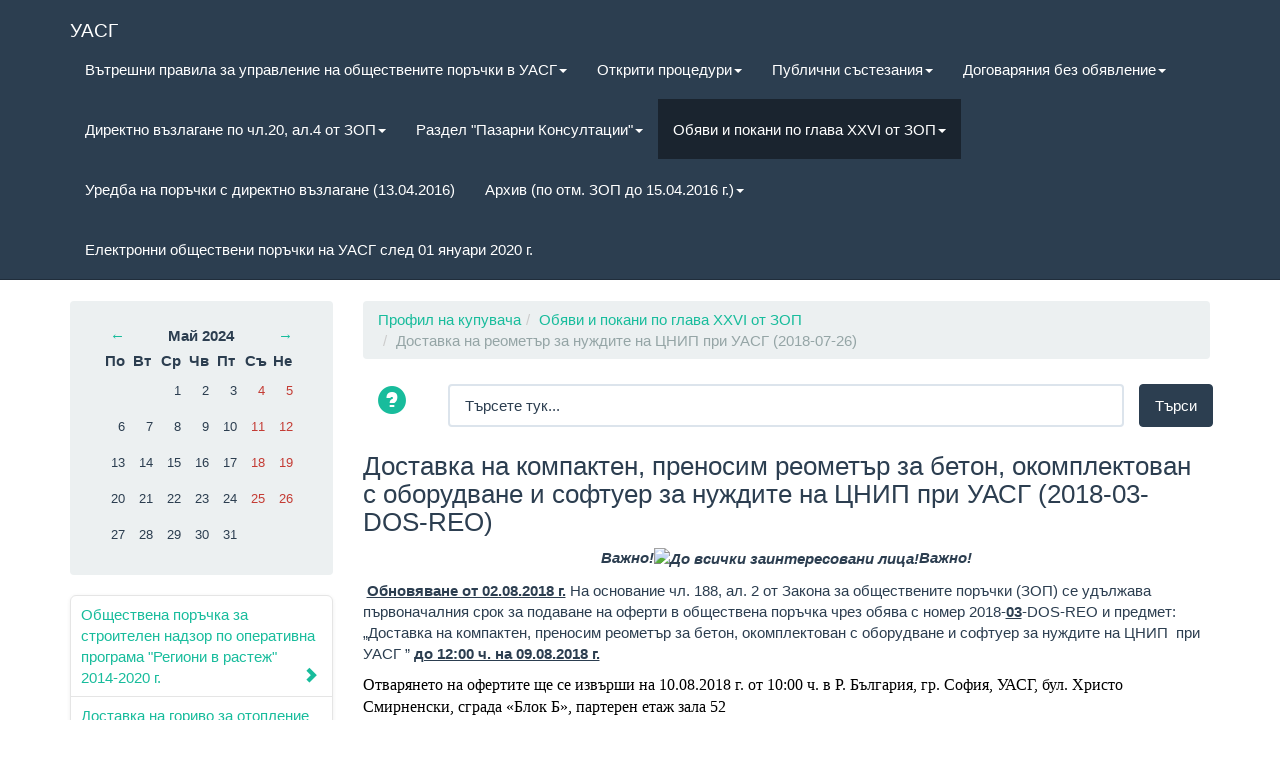

--- FILE ---
content_type: text/html; charset=UTF-8
request_url: https://uacg.nit.bg/classifieds-calls/rheometer-3-ta-obiava.html?action=refreshCalendar&month=5&year=2024
body_size: 10445
content:
<!DOCTYPE html>
<html lang="en">
	<head>
		<meta charset="UTF-8">
<meta http-equiv="X-UA-Compatible" content="IE=edge">
<meta name="viewport" content="width=device-width, initial-scale=1.0">
<meta name="description" content="">
<meta name="author" content="">
<base href="https://uacg.nit.bg/" />
<title>Доставка на компактен, преносим реометър за бетон, окомплектован с оборудване и софтуер за нуждите на ЦНИП  при УАСГ  (2018-03-DOS-REO) - УАСГ</title>
<script src="/assets/components/themebootstrap/js/jquery.min.js"></script>
<!-- You can add theme from bootswatch.com: just add it into &cssSources=``.
For example: /assets/components/themebootstrap/css/cerulean/bootstrap-theme.min.css-->




<!-- HTML5 shim and Respond.js IE8 support of HTML5 elements and media queries -->
<!--[if lt IE 9]>
<script src="https://oss.maxcdn.com/libs/html5shiv/3.7.0/html5shiv.js"></script>
<script src="https://oss.maxcdn.com/libs/respond.js/1.3.0/respond.min.js"></script>
<![endif]-->
<script>
$(document).ready(function() {
   $('a.help-popup').click(function() {
     var NWin = window.open($(this).prop('href'), '', 'height=800,width=800');
     if (window.focus) 
     {
       NWin.focus();
     }
     return false;
    });
    $('#sorted-documents').dataTable({
        "order": [ 1, "desc" ],
        "language": {
            "url": "/assets/components/themebootstrap/js/Bulgarian.json"
        }
    });
    
});
</script>

	<link rel="stylesheet" href="/assets/components/minifyx/cache/styles_3c14063d77.min.css" type="text/css" />
<link type="text/css" rel="stylesheet" href="/assets/components/eventscalendar2/css/bootstrap/theme.css"/>
<script type="text/javascript" src="/assets/components/eventscalendar2/js/eventscalendar2.js"></script>
<link rel="stylesheet" href="assets/components/advsearch/css/advsearch.css" type="text/css" />
<script src="assets/components/advsearch/js/advsearchform.min.js"></script>
<!-- start AdvSearch header -->
<script type="text/javascript">
//<![CDATA[
advsea[advsea.length]='{"asid":"as0","hid":"4","cdt":"Търсете тук..."}';
//]]>
</script>
<!-- end AdvSearch header -->
<link rel="canonical" href="http://uacg.nit.bg/classifieds-calls/rheometer-3-ta-obiava.html"/>
</head>
	<body>
		<!-- Static navbar -->
<div class="navbar navbar-default navbar-static-top" role="navigation">
	<div class="container">
		<div class="navbar-header">
			<button type="button" class="navbar-toggle" data-toggle="collapse" data-target=".navbar-collapse">
				<span class="sr-only">Toggle navigation</span>
				<span class="icon-bar"></span>
				<span class="icon-bar"></span>
				<span class="icon-bar"></span>
			</button>
			<a class="navbar-brand" href="/">УАСГ</a>
		</div>
		<div class="navbar-collapse collapse">
			<ul class="nav navbar-nav">
				<li class="first dropdown">
						<a href="#" class="dropdown-toggle" data-toggle="dropdown" >Вътрешни правила за управление на обществените поръчки в УАСГ<b class="caret"></b></a>
						<ul class="dropdown-menu" role="menu"><li class="first"><a href="vtreshni-pravila/vtreshni-pravila-za-upravlenie-na-obshhestvenite-porchki-v-uasg/" >! Актуални Вътрешни правила за управление на обществените поръчки в УАСГ !</a></li><li class=""><a href="vtreshni-pravila/2020-zapoved.html" >Заповед по подготовката на вътрешноведомствени заявки за организиране на обществени поръчки</a></li><li class=""><a href="vtreshni-pravila/dubleinside/" >Вътрешни правила от 03.10.2016 г.</a></li><li class=""><a href="vtreshni-pravila/stanovishhe-na-aop-04-00-330/10.02.2015-g.html" >Становище на АОП 04-00-330/10.02.2015 г.</a></li><li class=""><a href="vtreshni-pravila/sobshhenie-za-nov-profil-na-kupuvacha/" >Въвеждане на настоящия Профил на Купувача</a></li><li class=""><a href="vpop2012.html" >Предходна редакция на Вътрешните правила по ЗОП (2012)</a></li><li class="last"><a href="http://uacg.bg/" >Към сайта на УАСГ</a></li></ul>
					</li><li class=" dropdown">
						<a href="#" class="dropdown-toggle" data-toggle="dropdown" >Открити процедури<b class="caret"></b></a>
						<ul class="dropdown-menu" role="menu"><li class="first"><a href="op/ncsen/" >Доставка на експериментално оборудване за нуждите на НЦСИ при УАСГ по пет обособени позиции</a></li><li class=""><a href="op/ohrana-so/" >Открита процедура за възлагане охрана на имоти, стопанисвани от УАСГ (2018-01-05)</a></li><li class=""><a href="op/hrani2019/" >Открита процедура за доставка на храни 2019</a></li><li class=""><a href="op/food.html" >Открита процедура за доставка на храни</a></li><li class=""><a href="op/uasg-usb-semkovo-2017.html" >Доставка на храни и напитки за нуждите на УАСГ - УСБ Семково</a></li><li class=""><a href="op/laborpilotelivery/" >Доставка, монтаж и въвеждане в експлоатация на лабораторно и пилотно оборудване...</a></li><li class=""><a href="op/2019-computers-1.html" >Доставка и инсталиране на компютърна техника и периферия и провеждане на обучение за работа с нея</a></li><li class=""><a href="op/2019computers2.html" >Доставка на Компютърна Техника II</a></li><li class=""><a href="op/2019computers3/" >Доставка на специализирано оборудване за ЦНИЛ-ДМ-НКН по проект BG05M2OP001-1.001-0001</a></li><li class=""><a href="op/2020semkovo1.html" >Доставка на хранителни продукти и напитки за нуждите на УАСГ, УСБ – Семково</a></li><li class=""><a href="op/2020gi.html" >Доставка на лабораторно оборудване за Нанолаборатория на УАСГ</a></li><li class=""><a href="op/postizheniya.html" >Изпълнение на СМР за изграждане на „Обекти на Център за върхови постижения"</a></li><li class=""><a href="op/geodesyphotodrones/" >Доставка на фотограметрична работна станция, доставка на специализирано геодезическо оборудване и др. по BG05M2OP001-1.001-0001</a></li><li class="last"><a href="op/cnilkrnkn.html" >Доставка за ЦНИЛ-КР-НКН по проект BG05M2OP001-1.001-0001</a></li></ul>
					</li><li class=" dropdown">
						<a href="#" class="dropdown-toggle" data-toggle="dropdown" >Публични състезания<b class="caret"></b></a>
						<ul class="dropdown-menu" role="menu"><li class="first"><a href="publiccontests/ndef1/" >Въвеждане на енергоспестяващи мерки в ст. общежитие - бл.35</a></li><li class=""><a href="publiccontests/seism/" >Доставка на сеизмично оборудване</a></li><li class=""><a href="publiccontests/engineeringat.html" >Проектиране и изпълнение на СМР по ОП "Региони в растеж" 2014-2020 г.</a></li><li class=""><a href="publiccontests/oprr-smr.html" oprr-smr>Проектиране и изпълнение на СМР по ОПРР (2017)</a></li><li class=""><a href="publiccontests/oprr-dostavka.html" >Доставка на технологично оборудване по ОПРР</a></li><li class=""><a href="publiccontests/dostavka-cnip/" >Доставка на компютърна техника за нуждите на ЦНИП-УАСГ</a></li><li class=""><a href="publiccontests/oprr-smr2.html" >Проектиране и изпълнение на СМР по ОП "Региони в растеж" 2014-2020 г., АОП № 00859-2018-0002 - Прекратена</a></li><li class=""><a href="publiccontests/2019-1-oppr-smr.html" >Проектиране и изпълнение на СМР по ОП "Региони в растеж" 2014-2020 г.,</a></li><li class="last"><a href="publiccontests/smr2018-1.html" >Публично състезание за изпълнение на СМР поддръжка на УАСГ за три години</a></li></ul>
					</li><li class=" dropdown">
						<a href="#" class="dropdown-toggle" data-toggle="dropdown" >Договаряния без обявление<b class="caret"></b></a>
						<ul class="dropdown-menu" role="menu"><li class="first"><a href="dogovariane/dostavka-na-pitejna-voda-2018.html" >Доставка на питейна вода и отвеждане на отпадни води за нуждите на УАСГ</a></li><li class=""><a href="dogovariane/dostavka-na-toplinna-energiya-2018/" >Избор на изпълнител за доставка на топлинна енергия за нуждите на УАСГ</a></li><li class="last"><a href="dogovariane/hrani-uob-semkovo-2019.html" >Запазване на линк за попълване на формуляр на АОП (доставка на храни за УОБ Семково)</a></li></ul>
					</li><li class=" dropdown">
						<a href="#" class="dropdown-toggle" data-toggle="dropdown" >Директно възлагане по чл.20, ал.4 от ЗОП<b class="caret"></b></a>
						<ul class="dropdown-menu" role="menu"><li class="first"><a href="nabirane-na-oferti/2016-kancelarski/" >Съобщение за набиране на оферти за доставка на канцеларски материали и консумативи за нуждите на УАСГ</a></li><li class=""><a href="nabirane-na-oferti/ivanovnmicroscope/" >Съобщение за набиране на оферти по директно възлагане за атомно-силов микроскоп</a></li><li class="last"><a href="nabirane-na-oferti/1561-31-05-2016/" >Съобщение за набиране на оферти за почистващи и хигиенни материали</a></li></ul>
					</li><li class=" dropdown">
						<a href="#" class="dropdown-toggle" data-toggle="dropdown" >Раздел "Пазарни Консултации"<b class="caret"></b></a>
						<ul class="dropdown-menu" role="menu"><li class="first"><a href="market/2019-bczsi-oborudvane/" >Пазарни консултации за доставка на експериментално оборудване за нуждите на НЦСИ при УАСГ</a></li><li class=""><a href="market/marketc3.html" >Пазарни консултации за доставка на специализирано оборуднване</a></li><li class=""><a href="market/tanevmarketnego.html" >Пазарни консултации по чл. 44 от ЗОП по проект за определяне на прогнозна стойност, по проект, описан в съдържанието</a></li><li class=""><a href="market/2020-sg-dograma.html" >Подмяна на стара дървена дограма с ПВЦ дограма в сградния фонд от Студентските общежития на УАСГ</a></li><li class=""><a href="market/proekt-bg05m2op001-1.002-0019,-finansiran-ot-es.html" >Пазарни консултации по чл. 44 от ЗОП по проект BG05M2OP001-1.002-0019, финансиран от ЕС (I)</a></li><li class="last"><a href="market/marketcons2/" >Пазарни консултации по чл. 44 от ЗОП по проект BG05M2OP001-1.002-0019, финансиран от ЕС (II)</a></li></ul>
					</li><li class="active dropdown">
						<a href="#" class="dropdown-toggle" data-toggle="dropdown" >Обяви и покани по глава ХХVI от ЗОП<b class="caret"></b></a>
						<ul class="dropdown-menu" role="menu"><li class="first"><a href="classifieds-calls/stroitelen-nadzor-2016-1/" >Обществена поръчка за строителен надзор по оперативна програма "Региони в растеж" 2014-2020 г.</a></li><li class=""><a href="classifieds-calls/2018fuelsemkovo.html" >Доставка на гориво за отопление за нуждите на УСБ Семково - УАСГ</a></li><li class=""><a href="classifieds-calls/ocenkaactivi/" >Извършване на независима оценка на недвижимото и движимото имущество по сметки от баланса на УАСГ</a></li><li class=""><a href="classifieds-calls/asansiori3.html" >Услуги по абонаментна и текуща поддръжка на асаньори</a></li><li class=""><a href="classifieds-calls/2019lift.html" >Услуги по абонаментна и текуща поддръжка на асаньори</a></li><li class=""><a href="classifieds-calls/transport.html" >Транспортен превоз за учебни практики</a></li><li class=""><a href="classifieds-calls/gorivosemkovo.html" >Обява за доставка на гориво за отопление за нуждите на УОБ Семково</a></li><li class=""><a href="classifieds-calls/uslugi-po-abonamentna-i-tekushha-poddrzhka-na-asansori/" >Услуги по абонаментна и текуща поддръжка на асансьори в три обособени позиции</a></li><li class=""><a href="classifieds-calls/asansiori2.html" >Услуги по абонаментна и текуща поддръжка на асансьори в две обособени позиции</a></li><li class=""><a href="classifieds-calls/transport2019.html" >Извършване на транспортен превоз за учебни практики по маршрути, определени от Възложителя</a></li><li class=""><a href="classifieds-calls/rheometer.html" >Обява за доставка на реометър</a></li><li class=""><a href="classifieds-calls/2018-02-dos-reo.html" >Доставка на реометър за нуждите на ЦНИП  при УАСГ</a></li><li class="active"><a href="classifieds-calls/rheometer-3-ta-obiava.html" >Доставка на реометър за нуждите на ЦНИП  при УАСГ (2018-07-26)</a></li><li class="last"><a href="classifieds-calls/transporten-prevoz-za-uchebni-praktiki.html" >Транспортна услуга - превоз за учебни практики</a></li></ul>
					</li><li class=""><a href="vtreshnovedomstvena-normativna-uredba-na-obshhestveni-porchki-s-direktno-vzlagane-(15.04.2016).html" >Уредба на поръчки с директно възлагане (13.04.2016) </a></li><li class=" dropdown">
						<a href="#" class="dropdown-toggle" data-toggle="dropdown" >Архив (по отм. ЗОП до 15.04.2016 г.)<b class="caret"></b></a>
						<ul class="dropdown-menu" role="menu"><li class="first"><a href="arxiv/2014/" >2011-2014</a></li><li class=""><a href="arxiv/publichni-pokani/" >Публични покани по реда на ЗОП</a></li><li class=""><a href="arxiv/obshhestveni-porchki/" >Открити процедури по ЗОП</a></li><li class="last"><a href="http://www.uacg.bg/?p=56&l=1" >Профил на купувача до 10.11.2014 вкл. търгове</a></li></ul>
					</li><li class="last"><a href="newbuyer/" >Електронни обществени поръчки на УАСГ след 01 януари 2020 г.</a></li>
			</ul>
		</div><!--/.nav-collapse -->
	</div>
</div>
		<div class="container">
            <div class="row">
		        <div class="col-md-3">
		            		            <div class="well">
		                <div id='Calendar'>
	<table class="calendar"><tr>
	<td class="prev"><a href="classifieds-calls/rheometer-3-ta-obiava.html?action=refreshCalendar&month=4&year=2024">&larr;</a></td>
	<td class="month" colspan="5" style="text-align:center;"><strong>Май 2024</strong></td>
	<td class="next"><a href="classifieds-calls/rheometer-3-ta-obiava.html?action=refreshCalendar&month=6&year=2024">&rarr;</a></td>
</tr><tr><th class="dow">По</th><th class="dow">Вт</th><th class="dow">Ср</th><th class="dow">Чв</th><th class="dow">Пт</th><th class="dow">Съ</th><th class="dow">Не</th></tr><tr><td class="emptyday">&nbsp;</td><td class="emptyday">&nbsp;</td><td class="cell workday noevent" id="calendar_id_1" data-fulldate="2024-5-1">
	<div class="date">1</div>
	<div class="event"></div>
</td><td class="cell workday noevent" id="calendar_id_2" data-fulldate="2024-5-2">
	<div class="date">2</div>
	<div class="event"></div>
</td><td class="cell workday noevent" id="calendar_id_3" data-fulldate="2024-5-3">
	<div class="date">3</div>
	<div class="event"></div>
</td><td class="cell weekend noevent" id="calendar_id_4" data-fulldate="2024-5-4">
	<div class="date">4</div>
	<div class="event"></div>
</td><td class="cell weekend noevent" id="calendar_id_5" data-fulldate="2024-5-5">
	<div class="date">5</div>
	<div class="event"></div>
</td></tr><tr><td class="cell workday noevent" id="calendar_id_6" data-fulldate="2024-5-6">
	<div class="date">6</div>
	<div class="event"></div>
</td><td class="cell workday noevent" id="calendar_id_7" data-fulldate="2024-5-7">
	<div class="date">7</div>
	<div class="event"></div>
</td><td class="cell workday noevent" id="calendar_id_8" data-fulldate="2024-5-8">
	<div class="date">8</div>
	<div class="event"></div>
</td><td class="cell workday noevent" id="calendar_id_9" data-fulldate="2024-5-9">
	<div class="date">9</div>
	<div class="event"></div>
</td><td class="cell workday noevent" id="calendar_id_10" data-fulldate="2024-5-10">
	<div class="date">10</div>
	<div class="event"></div>
</td><td class="cell weekend noevent" id="calendar_id_11" data-fulldate="2024-5-11">
	<div class="date">11</div>
	<div class="event"></div>
</td><td class="cell weekend noevent" id="calendar_id_12" data-fulldate="2024-5-12">
	<div class="date">12</div>
	<div class="event"></div>
</td></tr><tr><td class="cell workday noevent" id="calendar_id_13" data-fulldate="2024-5-13">
	<div class="date">13</div>
	<div class="event"></div>
</td><td class="cell workday noevent" id="calendar_id_14" data-fulldate="2024-5-14">
	<div class="date">14</div>
	<div class="event"></div>
</td><td class="cell workday noevent" id="calendar_id_15" data-fulldate="2024-5-15">
	<div class="date">15</div>
	<div class="event"></div>
</td><td class="cell workday noevent" id="calendar_id_16" data-fulldate="2024-5-16">
	<div class="date">16</div>
	<div class="event"></div>
</td><td class="cell workday noevent" id="calendar_id_17" data-fulldate="2024-5-17">
	<div class="date">17</div>
	<div class="event"></div>
</td><td class="cell weekend noevent" id="calendar_id_18" data-fulldate="2024-5-18">
	<div class="date">18</div>
	<div class="event"></div>
</td><td class="cell weekend noevent" id="calendar_id_19" data-fulldate="2024-5-19">
	<div class="date">19</div>
	<div class="event"></div>
</td></tr><tr><td class="cell workday noevent" id="calendar_id_20" data-fulldate="2024-5-20">
	<div class="date">20</div>
	<div class="event"></div>
</td><td class="cell workday noevent" id="calendar_id_21" data-fulldate="2024-5-21">
	<div class="date">21</div>
	<div class="event"></div>
</td><td class="cell workday noevent" id="calendar_id_22" data-fulldate="2024-5-22">
	<div class="date">22</div>
	<div class="event"></div>
</td><td class="cell workday noevent" id="calendar_id_23" data-fulldate="2024-5-23">
	<div class="date">23</div>
	<div class="event"></div>
</td><td class="cell workday noevent" id="calendar_id_24" data-fulldate="2024-5-24">
	<div class="date">24</div>
	<div class="event"></div>
</td><td class="cell weekend noevent" id="calendar_id_25" data-fulldate="2024-5-25">
	<div class="date">25</div>
	<div class="event"></div>
</td><td class="cell weekend noevent" id="calendar_id_26" data-fulldate="2024-5-26">
	<div class="date">26</div>
	<div class="event"></div>
</td></tr><tr><td class="cell workday noevent" id="calendar_id_27" data-fulldate="2024-5-27">
	<div class="date">27</div>
	<div class="event"></div>
</td><td class="cell workday noevent" id="calendar_id_28" data-fulldate="2024-5-28">
	<div class="date">28</div>
	<div class="event"></div>
</td><td class="cell workday noevent" id="calendar_id_29" data-fulldate="2024-5-29">
	<div class="date">29</div>
	<div class="event"></div>
</td><td class="cell workday noevent" id="calendar_id_30" data-fulldate="2024-5-30">
	<div class="date">30</div>
	<div class="event"></div>
</td><td class="cell workday noevent" id="calendar_id_31" data-fulldate="2024-5-31">
	<div class="date">31</div>
	<div class="event"></div>
</td><td class="emptyday">&nbsp;</td><td class="emptyday">&nbsp;</td></tr></table>
	<div class='cover'></div>
</div>
		            </div>

		            
                    <ul class="nav nav-list bs-docs-sidenav ">
                        
    <li><a href="classifieds-calls/stroitelen-nadzor-2016-1/">Обществена поръчка за строителен надзор по оперативна програма "Региони в растеж" 2014-2020 г. <i class="glyphicon glyphicon-chevron-right pull-right"></i></a></li><li><a href="classifieds-calls/2018fuelsemkovo.html">Доставка на гориво за отопление за нуждите на УСБ Семково - УАСГ <i class="glyphicon glyphicon-chevron-right pull-right"></i></a></li><li><a href="classifieds-calls/ocenkaactivi/">Извършване на независима оценка на недвижимото и движимото имущество по сметки от баланса на УАСГ <i class="glyphicon glyphicon-chevron-right pull-right"></i></a></li><li><a href="classifieds-calls/asansiori3.html">Услуги по абонаментна и текуща поддръжка на асаньори <i class="glyphicon glyphicon-chevron-right pull-right"></i></a></li><li><a href="classifieds-calls/2019lift.html">Услуги по абонаментна и текуща поддръжка на асаньори <i class="glyphicon glyphicon-chevron-right pull-right"></i></a></li><li><a href="classifieds-calls/transport.html">Транспортен превоз за учебни практики <i class="glyphicon glyphicon-chevron-right pull-right"></i></a></li><li><a href="classifieds-calls/gorivosemkovo.html">Обява за доставка на гориво за отопление за нуждите на УОБ Семково <i class="glyphicon glyphicon-chevron-right pull-right"></i></a></li><li><a href="classifieds-calls/uslugi-po-abonamentna-i-tekushha-poddrzhka-na-asansori/">Услуги по абонаментна и текуща поддръжка на асансьори в три обособени позиции <i class="glyphicon glyphicon-chevron-right pull-right"></i></a></li><li><a href="classifieds-calls/asansiori2.html">Услуги по абонаментна и текуща поддръжка на асансьори в две обособени позиции <i class="glyphicon glyphicon-chevron-right pull-right"></i></a></li><li><a href="classifieds-calls/transport2019.html">Извършване на транспортен превоз за учебни практики по маршрути, определени от Възложителя <i class="glyphicon glyphicon-chevron-right pull-right"></i></a></li><li><a href="classifieds-calls/rheometer.html">Обява за доставка на реометър <i class="glyphicon glyphicon-chevron-right pull-right"></i></a></li><li><a href="classifieds-calls/2018-02-dos-reo.html">Доставка на реометър за нуждите на ЦНИП  при УАСГ <i class="glyphicon glyphicon-chevron-right pull-right"></i></a></li><li><a href="classifieds-calls/rheometer-3-ta-obiava.html">Доставка на реометър за нуждите на ЦНИП  при УАСГ (2018-07-26) <i class="glyphicon glyphicon-chevron-right pull-right"></i></a></li><li><a href="classifieds-calls/transporten-prevoz-za-uchebni-praktiki.html">Транспортна услуга - превоз за учебни практики <i class="glyphicon glyphicon-chevron-right pull-right"></i></a></li>
                    </ul>		            
                </div>
                <div class="col-md-9">
                    <ol class="breadcrumb"><li><a href="/">Профил на купувача</a></li><li><a href="classifieds-calls.html">Обяви и покани по глава ХХVI от ЗОП</a></li><li class="active">Доставка на реометър за нуждите на ЦНИП  при УАСГ (2018-07-26)</li></ol>
                    <div class="">
		                <form id="as0_advsea-form" role="form" class="form-horizontal" action="резултати-от-търсене.html" method="GET">
  <fieldset>
    <input type="hidden" name="id" value="11" />
    <input type="hidden" name="asId" value="as0" />
    <div class="form-group" style="margin:4px 0 4px 0;">
        <div class="col-xs-1" >
            <a idt="as0_advsea-helplink" class="help-popup" title="More information about advanced search" href="advsearch-help.html" style="padding:2px 6px 2px 0;display:block;float:left"><span class="glyphicon glyphicon-question-sign" style="font-size:28px;"></span></a>
        </div>
        <div class="col-xs-10" >
             <input type="text" id="as0_advsea-search" name="search" value="Търсете тук..." class="form-control"/>
        </div>
        <div class="col-xs-1" style="padding:0;">
        <input type="submit" id="as0_advsea-submit"  name="sub" value="Търси" class="btn btn-primary"/>
        </div>
    </div>
  </fieldset>
</form>

		            </div>
		            
        			<div id="content" class="main">
        				<h3>Доставка на компактен, преносим реометър за бетон, окомплектован с оборудване и софтуер за нуждите на ЦНИП  при УАСГ  (2018-03-DOS-REO)</h3>

<p align="center"><em><strong><strong>Важно!<img title="До всички заинтересовани лица!" src="https://image.ibb.co/cWkXxS/Gif2.gif" alt="До всички заинтересовани лица!" width="361" height="21" />Важно!</strong></strong></em></p>
<p> <span style="text-decoration: underline;"><strong>Обновяване от 02.08.2018 г.</strong></span> На основание чл. 188, ал. 2 от Закона за обществените поръчки (ЗОП) се удължава първоначалния срок за подаване на оферти в обществена поръчка чрез обява с номер 2018-<span style="text-decoration: underline;"><strong>03</strong></span>-DOS-REO и предмет: „Доставка на компактен, преносим реометър за бетон, окомплектован с оборудване и софтуер за нуждите на ЦНИП  при УАСГ ” <span style="text-decoration: underline;"><strong>до 12:00 ч. на 09.08.2018 г.</strong></span></p>
<p><span style="font-size: 12.0pt; font-family: 'Times New Roman',serif; mso-fareast-font-family: 'Times New Roman'; color: black; mso-ansi-language: BG; mso-fareast-language: BG; mso-bidi-language: AR-SA;" lang="BG">Отварянето на офертите ще се извърши на 10.08.2018 г. от 10:00 ч. в Р. България, гр. София, УАСГ, бул. Христо Смирненски, сграда «Блок Б», партерен етаж зала 52</span></p>
<p align="center"><strong>-------------------------------------------------------------------------------------------------------------------<br />Прогнозната стойност на поръчката</strong><em> (</em>46 114.17 лв. <em>без ДДС </em>) е максимално допустима от Възложителя и ако тя бъде надвишена в ценово предложение на участник, съответната оферта няма да бъде допусната до класиране.<em><strong><strong> <br /></strong></strong></em></p>
<p class="MsoNormal" style="margin-bottom: .0001pt; text-align: center; mso-line-height-alt: 14.7pt; background: white;" align="center"><strong style="mso-bidi-font-weight: normal;"><span style="font-size: 16.0pt; font-family: 'Times New Roman',serif;" lang="BG"> </span></strong></p>
<!--[if gte mso 9]><xml>
 <w:WordDocument>
  <w:View>Normal</w:View>
  <w:Zoom>0</w:Zoom>
  <w:TrackMoves/>
  <w:TrackFormatting/>
  <w:PunctuationKerning/>
  <w:ValidateAgainstSchemas/>
  <w:SaveIfXMLInvalid>false</w:SaveIfXMLInvalid>
  <w:IgnoreMixedContent>false</w:IgnoreMixedContent>
  <w:AlwaysShowPlaceholderText>false</w:AlwaysShowPlaceholderText>
  <w:DoNotPromoteQF/>
  <w:LidThemeOther>EN-US</w:LidThemeOther>
  <w:LidThemeAsian>X-NONE</w:LidThemeAsian>
  <w:LidThemeComplexScript>X-NONE</w:LidThemeComplexScript>
  <w:Compatibility>
   <w:BreakWrappedTables/>
   <w:SnapToGridInCell/>
   <w:WrapTextWithPunct/>
   <w:UseAsianBreakRules/>
   <w:DontGrowAutofit/>
   <w:SplitPgBreakAndParaMark/>
   <w:EnableOpenTypeKerning/>
   <w:DontFlipMirrorIndents/>
   <w:OverrideTableStyleHps/>
  </w:Compatibility>
  <m:mathPr>
   <m:mathFont m:val="Cambria Math"/>
   <m:brkBin m:val="before"/>
   <m:brkBinSub m:val="&#45;-"/>
   <m:smallFrac m:val="off"/>
   <m:dispDef/>
   <m:lMargin m:val="0"/>
   <m:rMargin m:val="0"/>
   <m:defJc m:val="centerGroup"/>
   <m:wrapIndent m:val="1440"/>
   <m:intLim m:val="subSup"/>
   <m:naryLim m:val="undOvr"/>
  </m:mathPr></w:WordDocument>
</xml><![endif]--><!--[if gte mso 9]><xml>
 <w:LatentStyles DefLockedState="false" DefUnhideWhenUsed="false"
  DefSemiHidden="false" DefQFormat="false" DefPriority="99"
  LatentStyleCount="371">
  <w:LsdException Locked="false" Priority="0" QFormat="true" Name="Normal"/>
  <w:LsdException Locked="false" Priority="9" QFormat="true" Name="heading 1"/>
  <w:LsdException Locked="false" Priority="9" SemiHidden="true"
   UnhideWhenUsed="true" QFormat="true" Name="heading 2"/>
  <w:LsdException Locked="false" Priority="9" SemiHidden="true"
   UnhideWhenUsed="true" QFormat="true" Name="heading 3"/>
  <w:LsdException Locked="false" Priority="9" SemiHidden="true"
   UnhideWhenUsed="true" QFormat="true" Name="heading 4"/>
  <w:LsdException Locked="false" Priority="9" SemiHidden="true"
   UnhideWhenUsed="true" QFormat="true" Name="heading 5"/>
  <w:LsdException Locked="false" Priority="9" SemiHidden="true"
   UnhideWhenUsed="true" QFormat="true" Name="heading 6"/>
  <w:LsdException Locked="false" Priority="9" SemiHidden="true"
   UnhideWhenUsed="true" QFormat="true" Name="heading 7"/>
  <w:LsdException Locked="false" Priority="9" SemiHidden="true"
   UnhideWhenUsed="true" QFormat="true" Name="heading 8"/>
  <w:LsdException Locked="false" Priority="9" SemiHidden="true"
   UnhideWhenUsed="true" QFormat="true" Name="heading 9"/>
  <w:LsdException Locked="false" SemiHidden="true" UnhideWhenUsed="true"
   Name="index 1"/>
  <w:LsdException Locked="false" SemiHidden="true" UnhideWhenUsed="true"
   Name="index 2"/>
  <w:LsdException Locked="false" SemiHidden="true" UnhideWhenUsed="true"
   Name="index 3"/>
  <w:LsdException Locked="false" SemiHidden="true" UnhideWhenUsed="true"
   Name="index 4"/>
  <w:LsdException Locked="false" SemiHidden="true" UnhideWhenUsed="true"
   Name="index 5"/>
  <w:LsdException Locked="false" SemiHidden="true" UnhideWhenUsed="true"
   Name="index 6"/>
  <w:LsdException Locked="false" SemiHidden="true" UnhideWhenUsed="true"
   Name="index 7"/>
  <w:LsdException Locked="false" SemiHidden="true" UnhideWhenUsed="true"
   Name="index 8"/>
  <w:LsdException Locked="false" SemiHidden="true" UnhideWhenUsed="true"
   Name="index 9"/>
  <w:LsdException Locked="false" Priority="39" SemiHidden="true"
   UnhideWhenUsed="true" Name="toc 1"/>
  <w:LsdException Locked="false" Priority="39" SemiHidden="true"
   UnhideWhenUsed="true" Name="toc 2"/>
  <w:LsdException Locked="false" Priority="39" SemiHidden="true"
   UnhideWhenUsed="true" Name="toc 3"/>
  <w:LsdException Locked="false" Priority="39" SemiHidden="true"
   UnhideWhenUsed="true" Name="toc 4"/>
  <w:LsdException Locked="false" Priority="39" SemiHidden="true"
   UnhideWhenUsed="true" Name="toc 5"/>
  <w:LsdException Locked="false" Priority="39" SemiHidden="true"
   UnhideWhenUsed="true" Name="toc 6"/>
  <w:LsdException Locked="false" Priority="39" SemiHidden="true"
   UnhideWhenUsed="true" Name="toc 7"/>
  <w:LsdException Locked="false" Priority="39" SemiHidden="true"
   UnhideWhenUsed="true" Name="toc 8"/>
  <w:LsdException Locked="false" Priority="39" SemiHidden="true"
   UnhideWhenUsed="true" Name="toc 9"/>
  <w:LsdException Locked="false" SemiHidden="true" UnhideWhenUsed="true"
   Name="Normal Indent"/>
  <w:LsdException Locked="false" SemiHidden="true" UnhideWhenUsed="true"
   Name="footnote text"/>
  <w:LsdException Locked="false" SemiHidden="true" UnhideWhenUsed="true"
   Name="annotation text"/>
  <w:LsdException Locked="false" SemiHidden="true" UnhideWhenUsed="true"
   Name="header"/>
  <w:LsdException Locked="false" SemiHidden="true" UnhideWhenUsed="true"
   Name="footer"/>
  <w:LsdException Locked="false" SemiHidden="true" UnhideWhenUsed="true"
   Name="index heading"/>
  <w:LsdException Locked="false" Priority="35" SemiHidden="true"
   UnhideWhenUsed="true" QFormat="true" Name="caption"/>
  <w:LsdException Locked="false" SemiHidden="true" UnhideWhenUsed="true"
   Name="table of figures"/>
  <w:LsdException Locked="false" SemiHidden="true" UnhideWhenUsed="true"
   Name="envelope address"/>
  <w:LsdException Locked="false" SemiHidden="true" UnhideWhenUsed="true"
   Name="envelope return"/>
  <w:LsdException Locked="false" SemiHidden="true" UnhideWhenUsed="true"
   Name="footnote reference"/>
  <w:LsdException Locked="false" SemiHidden="true" UnhideWhenUsed="true"
   Name="annotation reference"/>
  <w:LsdException Locked="false" SemiHidden="true" UnhideWhenUsed="true"
   Name="line number"/>
  <w:LsdException Locked="false" SemiHidden="true" UnhideWhenUsed="true"
   Name="page number"/>
  <w:LsdException Locked="false" SemiHidden="true" UnhideWhenUsed="true"
   Name="endnote reference"/>
  <w:LsdException Locked="false" SemiHidden="true" UnhideWhenUsed="true"
   Name="endnote text"/>
  <w:LsdException Locked="false" SemiHidden="true" UnhideWhenUsed="true"
   Name="table of authorities"/>
  <w:LsdException Locked="false" SemiHidden="true" UnhideWhenUsed="true"
   Name="macro"/>
  <w:LsdException Locked="false" SemiHidden="true" UnhideWhenUsed="true"
   Name="toa heading"/>
  <w:LsdException Locked="false" SemiHidden="true" UnhideWhenUsed="true"
   Name="List"/>
  <w:LsdException Locked="false" SemiHidden="true" UnhideWhenUsed="true"
   Name="List Bullet"/>
  <w:LsdException Locked="false" SemiHidden="true" UnhideWhenUsed="true"
   Name="List Number"/>
  <w:LsdException Locked="false" SemiHidden="true" UnhideWhenUsed="true"
   Name="List 2"/>
  <w:LsdException Locked="false" SemiHidden="true" UnhideWhenUsed="true"
   Name="List 3"/>
  <w:LsdException Locked="false" SemiHidden="true" UnhideWhenUsed="true"
   Name="List 4"/>
  <w:LsdException Locked="false" SemiHidden="true" UnhideWhenUsed="true"
   Name="List 5"/>
  <w:LsdException Locked="false" SemiHidden="true" UnhideWhenUsed="true"
   Name="List Bullet 2"/>
  <w:LsdException Locked="false" SemiHidden="true" UnhideWhenUsed="true"
   Name="List Bullet 3"/>
  <w:LsdException Locked="false" SemiHidden="true" UnhideWhenUsed="true"
   Name="List Bullet 4"/>
  <w:LsdException Locked="false" SemiHidden="true" UnhideWhenUsed="true"
   Name="List Bullet 5"/>
  <w:LsdException Locked="false" SemiHidden="true" UnhideWhenUsed="true"
   Name="List Number 2"/>
  <w:LsdException Locked="false" SemiHidden="true" UnhideWhenUsed="true"
   Name="List Number 3"/>
  <w:LsdException Locked="false" SemiHidden="true" UnhideWhenUsed="true"
   Name="List Number 4"/>
  <w:LsdException Locked="false" SemiHidden="true" UnhideWhenUsed="true"
   Name="List Number 5"/>
  <w:LsdException Locked="false" Priority="10" QFormat="true" Name="Title"/>
  <w:LsdException Locked="false" SemiHidden="true" UnhideWhenUsed="true"
   Name="Closing"/>
  <w:LsdException Locked="false" SemiHidden="true" UnhideWhenUsed="true"
   Name="Signature"/>
  <w:LsdException Locked="false" Priority="1" SemiHidden="true"
   UnhideWhenUsed="true" Name="Default Paragraph Font"/>
  <w:LsdException Locked="false" SemiHidden="true" UnhideWhenUsed="true"
   Name="Body Text"/>
  <w:LsdException Locked="false" SemiHidden="true" UnhideWhenUsed="true"
   Name="Body Text Indent"/>
  <w:LsdException Locked="false" SemiHidden="true" UnhideWhenUsed="true"
   Name="List Continue"/>
  <w:LsdException Locked="false" SemiHidden="true" UnhideWhenUsed="true"
   Name="List Continue 2"/>
  <w:LsdException Locked="false" SemiHidden="true" UnhideWhenUsed="true"
   Name="List Continue 3"/>
  <w:LsdException Locked="false" SemiHidden="true" UnhideWhenUsed="true"
   Name="List Continue 4"/>
  <w:LsdException Locked="false" SemiHidden="true" UnhideWhenUsed="true"
   Name="List Continue 5"/>
  <w:LsdException Locked="false" SemiHidden="true" UnhideWhenUsed="true"
   Name="Message Header"/>
  <w:LsdException Locked="false" Priority="11" QFormat="true" Name="Subtitle"/>
  <w:LsdException Locked="false" SemiHidden="true" UnhideWhenUsed="true"
   Name="Salutation"/>
  <w:LsdException Locked="false" SemiHidden="true" UnhideWhenUsed="true"
   Name="Date"/>
  <w:LsdException Locked="false" SemiHidden="true" UnhideWhenUsed="true"
   Name="Body Text First Indent"/>
  <w:LsdException Locked="false" SemiHidden="true" UnhideWhenUsed="true"
   Name="Body Text First Indent 2"/>
  <w:LsdException Locked="false" SemiHidden="true" UnhideWhenUsed="true"
   Name="Note Heading"/>
  <w:LsdException Locked="false" SemiHidden="true" UnhideWhenUsed="true"
   Name="Body Text 2"/>
  <w:LsdException Locked="false" SemiHidden="true" UnhideWhenUsed="true"
   Name="Body Text 3"/>
  <w:LsdException Locked="false" SemiHidden="true" UnhideWhenUsed="true"
   Name="Body Text Indent 2"/>
  <w:LsdException Locked="false" SemiHidden="true" UnhideWhenUsed="true"
   Name="Body Text Indent 3"/>
  <w:LsdException Locked="false" SemiHidden="true" UnhideWhenUsed="true"
   Name="Block Text"/>
  <w:LsdException Locked="false" SemiHidden="true" UnhideWhenUsed="true"
   Name="Hyperlink"/>
  <w:LsdException Locked="false" SemiHidden="true" UnhideWhenUsed="true"
   Name="FollowedHyperlink"/>
  <w:LsdException Locked="false" Priority="22" QFormat="true" Name="Strong"/>
  <w:LsdException Locked="false" Priority="20" QFormat="true" Name="Emphasis"/>
  <w:LsdException Locked="false" SemiHidden="true" UnhideWhenUsed="true"
   Name="Document Map"/>
  <w:LsdException Locked="false" SemiHidden="true" UnhideWhenUsed="true"
   Name="Plain Text"/>
  <w:LsdException Locked="false" SemiHidden="true" UnhideWhenUsed="true"
   Name="E-mail Signature"/>
  <w:LsdException Locked="false" SemiHidden="true" UnhideWhenUsed="true"
   Name="HTML Top of Form"/>
  <w:LsdException Locked="false" SemiHidden="true" UnhideWhenUsed="true"
   Name="HTML Bottom of Form"/>
  <w:LsdException Locked="false" SemiHidden="true" UnhideWhenUsed="true"
   Name="Normal (Web)"/>
  <w:LsdException Locked="false" SemiHidden="true" UnhideWhenUsed="true"
   Name="HTML Acronym"/>
  <w:LsdException Locked="false" SemiHidden="true" UnhideWhenUsed="true"
   Name="HTML Address"/>
  <w:LsdException Locked="false" SemiHidden="true" UnhideWhenUsed="true"
   Name="HTML Cite"/>
  <w:LsdException Locked="false" SemiHidden="true" UnhideWhenUsed="true"
   Name="HTML Code"/>
  <w:LsdException Locked="false" SemiHidden="true" UnhideWhenUsed="true"
   Name="HTML Definition"/>
  <w:LsdException Locked="false" SemiHidden="true" UnhideWhenUsed="true"
   Name="HTML Keyboard"/>
  <w:LsdException Locked="false" SemiHidden="true" UnhideWhenUsed="true"
   Name="HTML Preformatted"/>
  <w:LsdException Locked="false" SemiHidden="true" UnhideWhenUsed="true"
   Name="HTML Sample"/>
  <w:LsdException Locked="false" SemiHidden="true" UnhideWhenUsed="true"
   Name="HTML Typewriter"/>
  <w:LsdException Locked="false" SemiHidden="true" UnhideWhenUsed="true"
   Name="HTML Variable"/>
  <w:LsdException Locked="false" SemiHidden="true" UnhideWhenUsed="true"
   Name="Normal Table"/>
  <w:LsdException Locked="false" SemiHidden="true" UnhideWhenUsed="true"
   Name="annotation subject"/>
  <w:LsdException Locked="false" SemiHidden="true" UnhideWhenUsed="true"
   Name="No List"/>
  <w:LsdException Locked="false" SemiHidden="true" UnhideWhenUsed="true"
   Name="Outline List 1"/>
  <w:LsdException Locked="false" SemiHidden="true" UnhideWhenUsed="true"
   Name="Outline List 2"/>
  <w:LsdException Locked="false" SemiHidden="true" UnhideWhenUsed="true"
   Name="Outline List 3"/>
  <w:LsdException Locked="false" SemiHidden="true" UnhideWhenUsed="true"
   Name="Table Simple 1"/>
  <w:LsdException Locked="false" SemiHidden="true" UnhideWhenUsed="true"
   Name="Table Simple 2"/>
  <w:LsdException Locked="false" SemiHidden="true" UnhideWhenUsed="true"
   Name="Table Simple 3"/>
  <w:LsdException Locked="false" SemiHidden="true" UnhideWhenUsed="true"
   Name="Table Classic 1"/>
  <w:LsdException Locked="false" SemiHidden="true" UnhideWhenUsed="true"
   Name="Table Classic 2"/>
  <w:LsdException Locked="false" SemiHidden="true" UnhideWhenUsed="true"
   Name="Table Classic 3"/>
  <w:LsdException Locked="false" SemiHidden="true" UnhideWhenUsed="true"
   Name="Table Classic 4"/>
  <w:LsdException Locked="false" SemiHidden="true" UnhideWhenUsed="true"
   Name="Table Colorful 1"/>
  <w:LsdException Locked="false" SemiHidden="true" UnhideWhenUsed="true"
   Name="Table Colorful 2"/>
  <w:LsdException Locked="false" SemiHidden="true" UnhideWhenUsed="true"
   Name="Table Colorful 3"/>
  <w:LsdException Locked="false" SemiHidden="true" UnhideWhenUsed="true"
   Name="Table Columns 1"/>
  <w:LsdException Locked="false" SemiHidden="true" UnhideWhenUsed="true"
   Name="Table Columns 2"/>
  <w:LsdException Locked="false" SemiHidden="true" UnhideWhenUsed="true"
   Name="Table Columns 3"/>
  <w:LsdException Locked="false" SemiHidden="true" UnhideWhenUsed="true"
   Name="Table Columns 4"/>
  <w:LsdException Locked="false" SemiHidden="true" UnhideWhenUsed="true"
   Name="Table Columns 5"/>
  <w:LsdException Locked="false" SemiHidden="true" UnhideWhenUsed="true"
   Name="Table Grid 1"/>
  <w:LsdException Locked="false" SemiHidden="true" UnhideWhenUsed="true"
   Name="Table Grid 2"/>
  <w:LsdException Locked="false" SemiHidden="true" UnhideWhenUsed="true"
   Name="Table Grid 3"/>
  <w:LsdException Locked="false" SemiHidden="true" UnhideWhenUsed="true"
   Name="Table Grid 4"/>
  <w:LsdException Locked="false" SemiHidden="true" UnhideWhenUsed="true"
   Name="Table Grid 5"/>
  <w:LsdException Locked="false" SemiHidden="true" UnhideWhenUsed="true"
   Name="Table Grid 6"/>
  <w:LsdException Locked="false" SemiHidden="true" UnhideWhenUsed="true"
   Name="Table Grid 7"/>
  <w:LsdException Locked="false" SemiHidden="true" UnhideWhenUsed="true"
   Name="Table Grid 8"/>
  <w:LsdException Locked="false" SemiHidden="true" UnhideWhenUsed="true"
   Name="Table List 1"/>
  <w:LsdException Locked="false" SemiHidden="true" UnhideWhenUsed="true"
   Name="Table List 2"/>
  <w:LsdException Locked="false" SemiHidden="true" UnhideWhenUsed="true"
   Name="Table List 3"/>
  <w:LsdException Locked="false" SemiHidden="true" UnhideWhenUsed="true"
   Name="Table List 4"/>
  <w:LsdException Locked="false" SemiHidden="true" UnhideWhenUsed="true"
   Name="Table List 5"/>
  <w:LsdException Locked="false" SemiHidden="true" UnhideWhenUsed="true"
   Name="Table List 6"/>
  <w:LsdException Locked="false" SemiHidden="true" UnhideWhenUsed="true"
   Name="Table List 7"/>
  <w:LsdException Locked="false" SemiHidden="true" UnhideWhenUsed="true"
   Name="Table List 8"/>
  <w:LsdException Locked="false" SemiHidden="true" UnhideWhenUsed="true"
   Name="Table 3D effects 1"/>
  <w:LsdException Locked="false" SemiHidden="true" UnhideWhenUsed="true"
   Name="Table 3D effects 2"/>
  <w:LsdException Locked="false" SemiHidden="true" UnhideWhenUsed="true"
   Name="Table 3D effects 3"/>
  <w:LsdException Locked="false" SemiHidden="true" UnhideWhenUsed="true"
   Name="Table Contemporary"/>
  <w:LsdException Locked="false" SemiHidden="true" UnhideWhenUsed="true"
   Name="Table Elegant"/>
  <w:LsdException Locked="false" SemiHidden="true" UnhideWhenUsed="true"
   Name="Table Professional"/>
  <w:LsdException Locked="false" SemiHidden="true" UnhideWhenUsed="true"
   Name="Table Subtle 1"/>
  <w:LsdException Locked="false" SemiHidden="true" UnhideWhenUsed="true"
   Name="Table Subtle 2"/>
  <w:LsdException Locked="false" SemiHidden="true" UnhideWhenUsed="true"
   Name="Table Web 1"/>
  <w:LsdException Locked="false" SemiHidden="true" UnhideWhenUsed="true"
   Name="Table Web 2"/>
  <w:LsdException Locked="false" SemiHidden="true" UnhideWhenUsed="true"
   Name="Table Web 3"/>
  <w:LsdException Locked="false" SemiHidden="true" UnhideWhenUsed="true"
   Name="Balloon Text"/>
  <w:LsdException Locked="false" Priority="39" Name="Table Grid"/>
  <w:LsdException Locked="false" SemiHidden="true" UnhideWhenUsed="true"
   Name="Table Theme"/>
  <w:LsdException Locked="false" SemiHidden="true" Name="Placeholder Text"/>
  <w:LsdException Locked="false" Priority="1" QFormat="true" Name="No Spacing"/>
  <w:LsdException Locked="false" Priority="60" Name="Light Shading"/>
  <w:LsdException Locked="false" Priority="61" Name="Light List"/>
  <w:LsdException Locked="false" Priority="62" Name="Light Grid"/>
  <w:LsdException Locked="false" Priority="63" Name="Medium Shading 1"/>
  <w:LsdException Locked="false" Priority="64" Name="Medium Shading 2"/>
  <w:LsdException Locked="false" Priority="65" Name="Medium List 1"/>
  <w:LsdException Locked="false" Priority="66" Name="Medium List 2"/>
  <w:LsdException Locked="false" Priority="67" Name="Medium Grid 1"/>
  <w:LsdException Locked="false" Priority="68" Name="Medium Grid 2"/>
  <w:LsdException Locked="false" Priority="69" Name="Medium Grid 3"/>
  <w:LsdException Locked="false" Priority="70" Name="Dark List"/>
  <w:LsdException Locked="false" Priority="71" Name="Colorful Shading"/>
  <w:LsdException Locked="false" Priority="72" Name="Colorful List"/>
  <w:LsdException Locked="false" Priority="73" Name="Colorful Grid"/>
  <w:LsdException Locked="false" Priority="60" Name="Light Shading Accent 1"/>
  <w:LsdException Locked="false" Priority="61" Name="Light List Accent 1"/>
  <w:LsdException Locked="false" Priority="62" Name="Light Grid Accent 1"/>
  <w:LsdException Locked="false" Priority="63" Name="Medium Shading 1 Accent 1"/>
  <w:LsdException Locked="false" Priority="64" Name="Medium Shading 2 Accent 1"/>
  <w:LsdException Locked="false" Priority="65" Name="Medium List 1 Accent 1"/>
  <w:LsdException Locked="false" SemiHidden="true" Name="Revision"/>
  <w:LsdException Locked="false" Priority="34" QFormat="true"
   Name="List Paragraph"/>
  <w:LsdException Locked="false" Priority="29" QFormat="true" Name="Quote"/>
  <w:LsdException Locked="false" Priority="30" QFormat="true"
   Name="Intense Quote"/>
  <w:LsdException Locked="false" Priority="66" Name="Medium List 2 Accent 1"/>
  <w:LsdException Locked="false" Priority="67" Name="Medium Grid 1 Accent 1"/>
  <w:LsdException Locked="false" Priority="68" Name="Medium Grid 2 Accent 1"/>
  <w:LsdException Locked="false" Priority="69" Name="Medium Grid 3 Accent 1"/>
  <w:LsdException Locked="false" Priority="70" Name="Dark List Accent 1"/>
  <w:LsdException Locked="false" Priority="71" Name="Colorful Shading Accent 1"/>
  <w:LsdException Locked="false" Priority="72" Name="Colorful List Accent 1"/>
  <w:LsdException Locked="false" Priority="73" Name="Colorful Grid Accent 1"/>
  <w:LsdException Locked="false" Priority="60" Name="Light Shading Accent 2"/>
  <w:LsdException Locked="false" Priority="61" Name="Light List Accent 2"/>
  <w:LsdException Locked="false" Priority="62" Name="Light Grid Accent 2"/>
  <w:LsdException Locked="false" Priority="63" Name="Medium Shading 1 Accent 2"/>
  <w:LsdException Locked="false" Priority="64" Name="Medium Shading 2 Accent 2"/>
  <w:LsdException Locked="false" Priority="65" Name="Medium List 1 Accent 2"/>
  <w:LsdException Locked="false" Priority="66" Name="Medium List 2 Accent 2"/>
  <w:LsdException Locked="false" Priority="67" Name="Medium Grid 1 Accent 2"/>
  <w:LsdException Locked="false" Priority="68" Name="Medium Grid 2 Accent 2"/>
  <w:LsdException Locked="false" Priority="69" Name="Medium Grid 3 Accent 2"/>
  <w:LsdException Locked="false" Priority="70" Name="Dark List Accent 2"/>
  <w:LsdException Locked="false" Priority="71" Name="Colorful Shading Accent 2"/>
  <w:LsdException Locked="false" Priority="72" Name="Colorful List Accent 2"/>
  <w:LsdException Locked="false" Priority="73" Name="Colorful Grid Accent 2"/>
  <w:LsdException Locked="false" Priority="60" Name="Light Shading Accent 3"/>
  <w:LsdException Locked="false" Priority="61" Name="Light List Accent 3"/>
  <w:LsdException Locked="false" Priority="62" Name="Light Grid Accent 3"/>
  <w:LsdException Locked="false" Priority="63" Name="Medium Shading 1 Accent 3"/>
  <w:LsdException Locked="false" Priority="64" Name="Medium Shading 2 Accent 3"/>
  <w:LsdException Locked="false" Priority="65" Name="Medium List 1 Accent 3"/>
  <w:LsdException Locked="false" Priority="66" Name="Medium List 2 Accent 3"/>
  <w:LsdException Locked="false" Priority="67" Name="Medium Grid 1 Accent 3"/>
  <w:LsdException Locked="false" Priority="68" Name="Medium Grid 2 Accent 3"/>
  <w:LsdException Locked="false" Priority="69" Name="Medium Grid 3 Accent 3"/>
  <w:LsdException Locked="false" Priority="70" Name="Dark List Accent 3"/>
  <w:LsdException Locked="false" Priority="71" Name="Colorful Shading Accent 3"/>
  <w:LsdException Locked="false" Priority="72" Name="Colorful List Accent 3"/>
  <w:LsdException Locked="false" Priority="73" Name="Colorful Grid Accent 3"/>
  <w:LsdException Locked="false" Priority="60" Name="Light Shading Accent 4"/>
  <w:LsdException Locked="false" Priority="61" Name="Light List Accent 4"/>
  <w:LsdException Locked="false" Priority="62" Name="Light Grid Accent 4"/>
  <w:LsdException Locked="false" Priority="63" Name="Medium Shading 1 Accent 4"/>
  <w:LsdException Locked="false" Priority="64" Name="Medium Shading 2 Accent 4"/>
  <w:LsdException Locked="false" Priority="65" Name="Medium List 1 Accent 4"/>
  <w:LsdException Locked="false" Priority="66" Name="Medium List 2 Accent 4"/>
  <w:LsdException Locked="false" Priority="67" Name="Medium Grid 1 Accent 4"/>
  <w:LsdException Locked="false" Priority="68" Name="Medium Grid 2 Accent 4"/>
  <w:LsdException Locked="false" Priority="69" Name="Medium Grid 3 Accent 4"/>
  <w:LsdException Locked="false" Priority="70" Name="Dark List Accent 4"/>
  <w:LsdException Locked="false" Priority="71" Name="Colorful Shading Accent 4"/>
  <w:LsdException Locked="false" Priority="72" Name="Colorful List Accent 4"/>
  <w:LsdException Locked="false" Priority="73" Name="Colorful Grid Accent 4"/>
  <w:LsdException Locked="false" Priority="60" Name="Light Shading Accent 5"/>
  <w:LsdException Locked="false" Priority="61" Name="Light List Accent 5"/>
  <w:LsdException Locked="false" Priority="62" Name="Light Grid Accent 5"/>
  <w:LsdException Locked="false" Priority="63" Name="Medium Shading 1 Accent 5"/>
  <w:LsdException Locked="false" Priority="64" Name="Medium Shading 2 Accent 5"/>
  <w:LsdException Locked="false" Priority="65" Name="Medium List 1 Accent 5"/>
  <w:LsdException Locked="false" Priority="66" Name="Medium List 2 Accent 5"/>
  <w:LsdException Locked="false" Priority="67" Name="Medium Grid 1 Accent 5"/>
  <w:LsdException Locked="false" Priority="68" Name="Medium Grid 2 Accent 5"/>
  <w:LsdException Locked="false" Priority="69" Name="Medium Grid 3 Accent 5"/>
  <w:LsdException Locked="false" Priority="70" Name="Dark List Accent 5"/>
  <w:LsdException Locked="false" Priority="71" Name="Colorful Shading Accent 5"/>
  <w:LsdException Locked="false" Priority="72" Name="Colorful List Accent 5"/>
  <w:LsdException Locked="false" Priority="73" Name="Colorful Grid Accent 5"/>
  <w:LsdException Locked="false" Priority="60" Name="Light Shading Accent 6"/>
  <w:LsdException Locked="false" Priority="61" Name="Light List Accent 6"/>
  <w:LsdException Locked="false" Priority="62" Name="Light Grid Accent 6"/>
  <w:LsdException Locked="false" Priority="63" Name="Medium Shading 1 Accent 6"/>
  <w:LsdException Locked="false" Priority="64" Name="Medium Shading 2 Accent 6"/>
  <w:LsdException Locked="false" Priority="65" Name="Medium List 1 Accent 6"/>
  <w:LsdException Locked="false" Priority="66" Name="Medium List 2 Accent 6"/>
  <w:LsdException Locked="false" Priority="67" Name="Medium Grid 1 Accent 6"/>
  <w:LsdException Locked="false" Priority="68" Name="Medium Grid 2 Accent 6"/>
  <w:LsdException Locked="false" Priority="69" Name="Medium Grid 3 Accent 6"/>
  <w:LsdException Locked="false" Priority="70" Name="Dark List Accent 6"/>
  <w:LsdException Locked="false" Priority="71" Name="Colorful Shading Accent 6"/>
  <w:LsdException Locked="false" Priority="72" Name="Colorful List Accent 6"/>
  <w:LsdException Locked="false" Priority="73" Name="Colorful Grid Accent 6"/>
  <w:LsdException Locked="false" Priority="19" QFormat="true"
   Name="Subtle Emphasis"/>
  <w:LsdException Locked="false" Priority="21" QFormat="true"
   Name="Intense Emphasis"/>
  <w:LsdException Locked="false" Priority="31" QFormat="true"
   Name="Subtle Reference"/>
  <w:LsdException Locked="false" Priority="32" QFormat="true"
   Name="Intense Reference"/>
  <w:LsdException Locked="false" Priority="33" QFormat="true" Name="Book Title"/>
  <w:LsdException Locked="false" Priority="37" SemiHidden="true"
   UnhideWhenUsed="true" Name="Bibliography"/>
  <w:LsdException Locked="false" Priority="39" SemiHidden="true"
   UnhideWhenUsed="true" QFormat="true" Name="TOC Heading"/>
  <w:LsdException Locked="false" Priority="41" Name="Plain Table 1"/>
  <w:LsdException Locked="false" Priority="42" Name="Plain Table 2"/>
  <w:LsdException Locked="false" Priority="43" Name="Plain Table 3"/>
  <w:LsdException Locked="false" Priority="44" Name="Plain Table 4"/>
  <w:LsdException Locked="false" Priority="45" Name="Plain Table 5"/>
  <w:LsdException Locked="false" Priority="40" Name="Grid Table Light"/>
  <w:LsdException Locked="false" Priority="46" Name="Grid Table 1 Light"/>
  <w:LsdException Locked="false" Priority="47" Name="Grid Table 2"/>
  <w:LsdException Locked="false" Priority="48" Name="Grid Table 3"/>
  <w:LsdException Locked="false" Priority="49" Name="Grid Table 4"/>
  <w:LsdException Locked="false" Priority="50" Name="Grid Table 5 Dark"/>
  <w:LsdException Locked="false" Priority="51" Name="Grid Table 6 Colorful"/>
  <w:LsdException Locked="false" Priority="52" Name="Grid Table 7 Colorful"/>
  <w:LsdException Locked="false" Priority="46"
   Name="Grid Table 1 Light Accent 1"/>
  <w:LsdException Locked="false" Priority="47" Name="Grid Table 2 Accent 1"/>
  <w:LsdException Locked="false" Priority="48" Name="Grid Table 3 Accent 1"/>
  <w:LsdException Locked="false" Priority="49" Name="Grid Table 4 Accent 1"/>
  <w:LsdException Locked="false" Priority="50" Name="Grid Table 5 Dark Accent 1"/>
  <w:LsdException Locked="false" Priority="51"
   Name="Grid Table 6 Colorful Accent 1"/>
  <w:LsdException Locked="false" Priority="52"
   Name="Grid Table 7 Colorful Accent 1"/>
  <w:LsdException Locked="false" Priority="46"
   Name="Grid Table 1 Light Accent 2"/>
  <w:LsdException Locked="false" Priority="47" Name="Grid Table 2 Accent 2"/>
  <w:LsdException Locked="false" Priority="48" Name="Grid Table 3 Accent 2"/>
  <w:LsdException Locked="false" Priority="49" Name="Grid Table 4 Accent 2"/>
  <w:LsdException Locked="false" Priority="50" Name="Grid Table 5 Dark Accent 2"/>
  <w:LsdException Locked="false" Priority="51"
   Name="Grid Table 6 Colorful Accent 2"/>
  <w:LsdException Locked="false" Priority="52"
   Name="Grid Table 7 Colorful Accent 2"/>
  <w:LsdException Locked="false" Priority="46"
   Name="Grid Table 1 Light Accent 3"/>
  <w:LsdException Locked="false" Priority="47" Name="Grid Table 2 Accent 3"/>
  <w:LsdException Locked="false" Priority="48" Name="Grid Table 3 Accent 3"/>
  <w:LsdException Locked="false" Priority="49" Name="Grid Table 4 Accent 3"/>
  <w:LsdException Locked="false" Priority="50" Name="Grid Table 5 Dark Accent 3"/>
  <w:LsdException Locked="false" Priority="51"
   Name="Grid Table 6 Colorful Accent 3"/>
  <w:LsdException Locked="false" Priority="52"
   Name="Grid Table 7 Colorful Accent 3"/>
  <w:LsdException Locked="false" Priority="46"
   Name="Grid Table 1 Light Accent 4"/>
  <w:LsdException Locked="false" Priority="47" Name="Grid Table 2 Accent 4"/>
  <w:LsdException Locked="false" Priority="48" Name="Grid Table 3 Accent 4"/>
  <w:LsdException Locked="false" Priority="49" Name="Grid Table 4 Accent 4"/>
  <w:LsdException Locked="false" Priority="50" Name="Grid Table 5 Dark Accent 4"/>
  <w:LsdException Locked="false" Priority="51"
   Name="Grid Table 6 Colorful Accent 4"/>
  <w:LsdException Locked="false" Priority="52"
   Name="Grid Table 7 Colorful Accent 4"/>
  <w:LsdException Locked="false" Priority="46"
   Name="Grid Table 1 Light Accent 5"/>
  <w:LsdException Locked="false" Priority="47" Name="Grid Table 2 Accent 5"/>
  <w:LsdException Locked="false" Priority="48" Name="Grid Table 3 Accent 5"/>
  <w:LsdException Locked="false" Priority="49" Name="Grid Table 4 Accent 5"/>
  <w:LsdException Locked="false" Priority="50" Name="Grid Table 5 Dark Accent 5"/>
  <w:LsdException Locked="false" Priority="51"
   Name="Grid Table 6 Colorful Accent 5"/>
  <w:LsdException Locked="false" Priority="52"
   Name="Grid Table 7 Colorful Accent 5"/>
  <w:LsdException Locked="false" Priority="46"
   Name="Grid Table 1 Light Accent 6"/>
  <w:LsdException Locked="false" Priority="47" Name="Grid Table 2 Accent 6"/>
  <w:LsdException Locked="false" Priority="48" Name="Grid Table 3 Accent 6"/>
  <w:LsdException Locked="false" Priority="49" Name="Grid Table 4 Accent 6"/>
  <w:LsdException Locked="false" Priority="50" Name="Grid Table 5 Dark Accent 6"/>
  <w:LsdException Locked="false" Priority="51"
   Name="Grid Table 6 Colorful Accent 6"/>
  <w:LsdException Locked="false" Priority="52"
   Name="Grid Table 7 Colorful Accent 6"/>
  <w:LsdException Locked="false" Priority="46" Name="List Table 1 Light"/>
  <w:LsdException Locked="false" Priority="47" Name="List Table 2"/>
  <w:LsdException Locked="false" Priority="48" Name="List Table 3"/>
  <w:LsdException Locked="false" Priority="49" Name="List Table 4"/>
  <w:LsdException Locked="false" Priority="50" Name="List Table 5 Dark"/>
  <w:LsdException Locked="false" Priority="51" Name="List Table 6 Colorful"/>
  <w:LsdException Locked="false" Priority="52" Name="List Table 7 Colorful"/>
  <w:LsdException Locked="false" Priority="46"
   Name="List Table 1 Light Accent 1"/>
  <w:LsdException Locked="false" Priority="47" Name="List Table 2 Accent 1"/>
  <w:LsdException Locked="false" Priority="48" Name="List Table 3 Accent 1"/>
  <w:LsdException Locked="false" Priority="49" Name="List Table 4 Accent 1"/>
  <w:LsdException Locked="false" Priority="50" Name="List Table 5 Dark Accent 1"/>
  <w:LsdException Locked="false" Priority="51"
   Name="List Table 6 Colorful Accent 1"/>
  <w:LsdException Locked="false" Priority="52"
   Name="List Table 7 Colorful Accent 1"/>
  <w:LsdException Locked="false" Priority="46"
   Name="List Table 1 Light Accent 2"/>
  <w:LsdException Locked="false" Priority="47" Name="List Table 2 Accent 2"/>
  <w:LsdException Locked="false" Priority="48" Name="List Table 3 Accent 2"/>
  <w:LsdException Locked="false" Priority="49" Name="List Table 4 Accent 2"/>
  <w:LsdException Locked="false" Priority="50" Name="List Table 5 Dark Accent 2"/>
  <w:LsdException Locked="false" Priority="51"
   Name="List Table 6 Colorful Accent 2"/>
  <w:LsdException Locked="false" Priority="52"
   Name="List Table 7 Colorful Accent 2"/>
  <w:LsdException Locked="false" Priority="46"
   Name="List Table 1 Light Accent 3"/>
  <w:LsdException Locked="false" Priority="47" Name="List Table 2 Accent 3"/>
  <w:LsdException Locked="false" Priority="48" Name="List Table 3 Accent 3"/>
  <w:LsdException Locked="false" Priority="49" Name="List Table 4 Accent 3"/>
  <w:LsdException Locked="false" Priority="50" Name="List Table 5 Dark Accent 3"/>
  <w:LsdException Locked="false" Priority="51"
   Name="List Table 6 Colorful Accent 3"/>
  <w:LsdException Locked="false" Priority="52"
   Name="List Table 7 Colorful Accent 3"/>
  <w:LsdException Locked="false" Priority="46"
   Name="List Table 1 Light Accent 4"/>
  <w:LsdException Locked="false" Priority="47" Name="List Table 2 Accent 4"/>
  <w:LsdException Locked="false" Priority="48" Name="List Table 3 Accent 4"/>
  <w:LsdException Locked="false" Priority="49" Name="List Table 4 Accent 4"/>
  <w:LsdException Locked="false" Priority="50" Name="List Table 5 Dark Accent 4"/>
  <w:LsdException Locked="false" Priority="51"
   Name="List Table 6 Colorful Accent 4"/>
  <w:LsdException Locked="false" Priority="52"
   Name="List Table 7 Colorful Accent 4"/>
  <w:LsdException Locked="false" Priority="46"
   Name="List Table 1 Light Accent 5"/>
  <w:LsdException Locked="false" Priority="47" Name="List Table 2 Accent 5"/>
  <w:LsdException Locked="false" Priority="48" Name="List Table 3 Accent 5"/>
  <w:LsdException Locked="false" Priority="49" Name="List Table 4 Accent 5"/>
  <w:LsdException Locked="false" Priority="50" Name="List Table 5 Dark Accent 5"/>
  <w:LsdException Locked="false" Priority="51"
   Name="List Table 6 Colorful Accent 5"/>
  <w:LsdException Locked="false" Priority="52"
   Name="List Table 7 Colorful Accent 5"/>
  <w:LsdException Locked="false" Priority="46"
   Name="List Table 1 Light Accent 6"/>
  <w:LsdException Locked="false" Priority="47" Name="List Table 2 Accent 6"/>
  <w:LsdException Locked="false" Priority="48" Name="List Table 3 Accent 6"/>
  <w:LsdException Locked="false" Priority="49" Name="List Table 4 Accent 6"/>
  <w:LsdException Locked="false" Priority="50" Name="List Table 5 Dark Accent 6"/>
  <w:LsdException Locked="false" Priority="51"
   Name="List Table 6 Colorful Accent 6"/>
  <w:LsdException Locked="false" Priority="52"
   Name="List Table 7 Colorful Accent 6"/>
 </w:LatentStyles>
</xml><![endif]--><!--[if gte mso 10]>
<style>
 /* Style Definitions */
 table.MsoNormalTable
	{mso-style-name:"Table Normal";
	mso-tstyle-rowband-size:0;
	mso-tstyle-colband-size:0;
	mso-style-noshow:yes;
	mso-style-priority:99;
	mso-style-parent:"";
	mso-padding-alt:0in 5.4pt 0in 5.4pt;
	mso-para-margin:0in;
	mso-para-margin-bottom:.0001pt;
	mso-pagination:widow-orphan;
	font-size:10.0pt;
	font-family:"Calibri",sans-serif;
	mso-bidi-font-family:"Times New Roman";}
</style>
<![endif]-->
            <table class="table table-bordered table-striped">
                <thead>
                    <tr>
                        <th colspan="3">Документи</th>
                    </tr>
                </thead>
                                        <tr>
                          <td>Договор за възлагане на обществената поръчка</td>
                          <td>2018-10-25 16:04:29</td>
                          <td><a href="assets/resourcedocuments/912/DELIVERY Contract Rheometer-final_05-2 (1).pdf" target="_blank">Изтеглете файл</а></td>
                          
                        </tr>
<tr>
  <td colspan="3"></td>
</tr>                        <tr>
                          <td>Документация за участие</td>
                          <td>2018-07-26 18:33:08</td>
                          <td><a href="assets/resourcedocuments/912/2018-03-Rheometer-UACEG.zip" target="_blank">Изтеглете файл</а></td>
                          
                        </tr>
<tr>
  <td colspan="3"></td>
</tr>
            </table>




<ul class="pagination"></ul>

        				
        			</div>
                </div>
            </div>
			<footer>
	<div class="row">
		<div class="col-lg-8">
			<p class="">&copy;2014 УАСГ</p>
		</div>
		<div class="col-lg-4">
			<a href="http://nit.bg/">Разработен от NIT</a>
			<a href="https://www.online-learning.bg/uslugi-onlajn-obuchenie/">Платформа за дистанционно обучение</a>
		</div>
	</div>
</footer>
		</div>
	<script src="/assets/components/minifyx/cache/scripts_7877f25e84.min.js"></script>
</body>
</html>


--- FILE ---
content_type: text/css
request_url: https://uacg.nit.bg/assets/components/minifyx/cache/styles_3c14063d77.min.css
body_size: 37025
content:
table.dataTable{width:100%;margin:0 auto;clear:both;border-spacing:0}table.dataTable thead th,table.dataTable tfoot th{font-weight:bold}table.dataTable thead th,table.dataTable thead td{padding:10px 18px}table.dataTable thead th:active,table.dataTable thead td:active{outline:0}table.dataTable tfoot th,table.dataTable tfoot td{padding:10px 18px 6px 18px}table.dataTable thead .sorting_asc,table.dataTable thead .sorting_desc,table.dataTable thead .sorting{cursor:pointer}table.dataTable thead .sorting{background:url("/assets/components/themebootstrap/images/sort_both.png") no-repeat center right}table.dataTable thead .sorting_asc{background:url("/assets/components/themebootstrap/images/sort_asc.png") no-repeat center right}table.dataTable thead .sorting_desc{background:url("/assets/components/themebootstrap/images/sort_desc.png") no-repeat center right}table.dataTable thead .sorting_asc_disabled{background:url("/assets/components/themebootstrap/images/sort_asc_disabled.png") no-repeat center right}table.dataTable thead .sorting_desc_disabled{background:url("/assets/components/themebootstrap/images/sort_desc_disabled.png") no-repeat center right}table.dataTable tbody th,table.dataTable tbody td{padding:8px 10px}table.dataTable.row-border tbody th,table.dataTable.row-border tbody td,table.dataTable.display tbody th,table.dataTable.display tbody td{border-top:1px solid #ddd}table.dataTable.row-border tbody tr:first-child th,table.dataTable.row-border tbody tr:first-child td,table.dataTable.display tbody tr:first-child th,table.dataTable.display tbody tr:first-child td{border-top:0}table.dataTable.cell-border tbody th,table.dataTable.cell-border tbody td{border-top:1px solid #ddd;border-right:1px solid #ddd}table.dataTable.cell-border tbody tr th:first-child,table.dataTable.cell-border tbody tr td:first-child{border-left:1px solid #ddd}table.dataTable.cell-border tbody tr:first-child th,table.dataTable.cell-border tbody tr:first-child td{border-top:0}table.dataTable.stripe tbody tr.odd,table.dataTable.display tbody tr.odd{background-color:#f9f9f9}table.dataTable.stripe tbody tr.odd.selected,table.dataTable.display tbody tr.odd.selected{background-color:#abb9d3}table.dataTable.hover tbody tr:hover,table.dataTable.hover tbody tr.odd:hover,table.dataTable.hover tbody tr.even:hover,table.dataTable.display tbody tr:hover,table.dataTable.display tbody tr.odd:hover,table.dataTable.display tbody tr.even:hover{background-color:whitesmoke}table.dataTable.hover tbody tr:hover.selected,table.dataTable.hover tbody tr.odd:hover.selected,table.dataTable.hover tbody tr.even:hover.selected,table.dataTable.display tbody tr:hover.selected,table.dataTable.display tbody tr.odd:hover.selected,table.dataTable.display tbody tr.even:hover.selected{background-color:#a9b7d1}table.dataTable.order-column tbody tr>.sorting_1,table.dataTable.order-column tbody tr>.sorting_2,table.dataTable.order-column tbody tr>.sorting_3,table.dataTable.display tbody tr>.sorting_1,table.dataTable.display tbody tr>.sorting_2,table.dataTable.display tbody tr>.sorting_3{background-color:#f9f9f9}table.dataTable.order-column tbody tr.selected>.sorting_1,table.dataTable.order-column tbody tr.selected>.sorting_2,table.dataTable.order-column tbody tr.selected>.sorting_3,table.dataTable.display tbody tr.selected>.sorting_1,table.dataTable.display tbody tr.selected>.sorting_2,table.dataTable.display tbody tr.selected>.sorting_3{background-color:#acbad4}table.dataTable.display tbody tr.odd>.sorting_1,table.dataTable.order-column.stripe tbody tr.odd>.sorting_1{background-color:#f1f1f1}table.dataTable.display tbody tr.odd>.sorting_2,table.dataTable.order-column.stripe tbody tr.odd>.sorting_2{background-color:#f3f3f3}table.dataTable.display tbody tr.odd>.sorting_3,table.dataTable.order-column.stripe tbody tr.odd>.sorting_3{background-color:whitesmoke}table.dataTable.display tbody tr.odd.selected>.sorting_1,table.dataTable.order-column.stripe tbody tr.odd.selected>.sorting_1{background-color:#a6b3cd}table.dataTable.display tbody tr.odd.selected>.sorting_2,table.dataTable.order-column.stripe tbody tr.odd.selected>.sorting_2{background-color:#a7b5ce}table.dataTable.display tbody tr.odd.selected>.sorting_3,table.dataTable.order-column.stripe tbody tr.odd.selected>.sorting_3{background-color:#a9b6d0}table.dataTable.display tbody tr.even>.sorting_1,table.dataTable.order-column.stripe tbody tr.even>.sorting_1{background-color:#f9f9f9}table.dataTable.display tbody tr.even>.sorting_2,table.dataTable.order-column.stripe tbody tr.even>.sorting_2{background-color:#fbfbfb}table.dataTable.display tbody tr.even>.sorting_3,table.dataTable.order-column.stripe tbody tr.even>.sorting_3{background-color:#fdfdfd}table.dataTable.display tbody tr.even.selected>.sorting_1,table.dataTable.order-column.stripe tbody tr.even.selected>.sorting_1{background-color:#acbad4}table.dataTable.display tbody tr.even.selected>.sorting_2,table.dataTable.order-column.stripe tbody tr.even.selected>.sorting_2{background-color:#adbbd6}table.dataTable.display tbody tr.even.selected>.sorting_3,table.dataTable.order-column.stripe tbody tr.even.selected>.sorting_3{background-color:#afbdd8}table.dataTable.display tbody tr:hover>.sorting_1,table.dataTable.display tbody tr.odd:hover>.sorting_1,table.dataTable.display tbody tr.even:hover>.sorting_1,table.dataTable.order-column.hover tbody tr:hover>.sorting_1,table.dataTable.order-column.hover tbody tr.odd:hover>.sorting_1,table.dataTable.order-column.hover tbody tr.even:hover>.sorting_1{background-color:#eaeaea}table.dataTable.display tbody tr:hover>.sorting_2,table.dataTable.display tbody tr.odd:hover>.sorting_2,table.dataTable.display tbody tr.even:hover>.sorting_2,table.dataTable.order-column.hover tbody tr:hover>.sorting_2,table.dataTable.order-column.hover tbody tr.odd:hover>.sorting_2,table.dataTable.order-column.hover tbody tr.even:hover>.sorting_2{background-color:#ebebeb}table.dataTable.display tbody tr:hover>.sorting_3,table.dataTable.display tbody tr.odd:hover>.sorting_3,table.dataTable.display tbody tr.even:hover>.sorting_3,table.dataTable.order-column.hover tbody tr:hover>.sorting_3,table.dataTable.order-column.hover tbody tr.odd:hover>.sorting_3,table.dataTable.order-column.hover tbody tr.even:hover>.sorting_3{background-color:#eee}table.dataTable.display tbody tr:hover.selected>.sorting_1,table.dataTable.display tbody tr.odd:hover.selected>.sorting_1,table.dataTable.display tbody tr.even:hover.selected>.sorting_1,table.dataTable.order-column.hover tbody tr:hover.selected>.sorting_1,table.dataTable.order-column.hover tbody tr.odd:hover.selected>.sorting_1,table.dataTable.order-column.hover tbody tr.even:hover.selected>.sorting_1{background-color:#a1aec7}table.dataTable.display tbody tr:hover.selected>.sorting_2,table.dataTable.display tbody tr.odd:hover.selected>.sorting_2,table.dataTable.display tbody tr.even:hover.selected>.sorting_2,table.dataTable.order-column.hover tbody tr:hover.selected>.sorting_2,table.dataTable.order-column.hover tbody tr.odd:hover.selected>.sorting_2,table.dataTable.order-column.hover tbody tr.even:hover.selected>.sorting_2{background-color:#a2afc8}table.dataTable.display tbody tr:hover.selected>.sorting_3,table.dataTable.display tbody tr.odd:hover.selected>.sorting_3,table.dataTable.display tbody tr.even:hover.selected>.sorting_3,table.dataTable.order-column.hover tbody tr:hover.selected>.sorting_3,table.dataTable.order-column.hover tbody tr.odd:hover.selected>.sorting_3,table.dataTable.order-column.hover tbody tr.even:hover.selected>.sorting_3{background-color:#a4b2cb}table.dataTable.nowrap th,table.dataTable.nowrap td{white-space:nowrap}table.dataTable.compact thead th,table.dataTable.compact thead td{padding:5px 9px}table.dataTable.compact tfoot th,table.dataTable.compact tfoot td{padding:5px 9px 3px 9px}table.dataTable.compact tbody th,table.dataTable.compact tbody td{padding:4px 5px}table.dataTable th.dt-left,table.dataTable td.dt-left{text-align:left}table.dataTable th.dt-center,table.dataTable td.dt-center,table.dataTable td.dataTables_empty{text-align:center}table.dataTable th.dt-right,table.dataTable td.dt-right{text-align:right}table.dataTable th.dt-justify,table.dataTable td.dt-justify{text-align:justify}table.dataTable th.dt-nowrap,table.dataTable td.dt-nowrap{white-space:nowrap}table.dataTable thead th.dt-head-left,table.dataTable thead td.dt-head-left,table.dataTable tfoot th.dt-head-left,table.dataTable tfoot td.dt-head-left{text-align:left}table.dataTable thead th.dt-head-center,table.dataTable thead td.dt-head-center,table.dataTable tfoot th.dt-head-center,table.dataTable tfoot td.dt-head-center{text-align:center}table.dataTable thead th.dt-head-right,table.dataTable thead td.dt-head-right,table.dataTable tfoot th.dt-head-right,table.dataTable tfoot td.dt-head-right{text-align:right}table.dataTable thead th.dt-head-justify,table.dataTable thead td.dt-head-justify,table.dataTable tfoot th.dt-head-justify,table.dataTable tfoot td.dt-head-justify{text-align:justify}table.dataTable thead th.dt-head-nowrap,table.dataTable thead td.dt-head-nowrap,table.dataTable tfoot th.dt-head-nowrap,table.dataTable tfoot td.dt-head-nowrap{white-space:nowrap}table.dataTable tbody th.dt-body-left,table.dataTable tbody td.dt-body-left{text-align:left}table.dataTable tbody th.dt-body-center,table.dataTable tbody td.dt-body-center{text-align:center}table.dataTable tbody th.dt-body-right,table.dataTable tbody td.dt-body-right{text-align:right}table.dataTable tbody th.dt-body-justify,table.dataTable tbody td.dt-body-justify{text-align:justify}table.dataTable tbody th.dt-body-nowrap,table.dataTable tbody td.dt-body-nowrap{white-space:nowrap}table.dataTable,table.dataTable th,table.dataTable td{-webkit-box-sizing:content-box;-moz-box-sizing:content-box;box-sizing:content-box}.dataTables_wrapper{position:relative;clear:both;zoom:1}.dataTables_wrapper .dataTables_length{float:left;margin-bottom:6px}.dataTables_wrapper .dataTables_filter{float:right;text-align:right;margin-bottom:6px}.dataTables_wrapper .dataTables_length label{font-size:.75em}.dataTables_wrapper .dataTables_filter label{font-size:.75em}.dataTables_wrapper .dataTables_filter input{margin-left:.5em}.dataTables_wrapper .dataTables_info{clear:both;float:left;padding-top:.755em;font-size:.75em;margin-bottom:12px}.dataTables_wrapper .dataTables_paginate{float:right;text-align:right;padding-top:.25em;font-size:.75em;margin-bottom:12px}.dataTables_wrapper .dataTables_paginate .paginate_button{box-sizing:border-box;display:inline-block;min-width:1.5em;padding:.5em 1em;margin-left:2px;text-align:center;text-decoration:none !important;cursor:pointer;color:#333 !important;border:1px solid transparent}.dataTables_wrapper .dataTables_paginate .paginate_button.current,.dataTables_wrapper .dataTables_paginate .paginate_button.current:hover{color:#333 !important;border:1px solid #cacaca;background-color:white;background:-webkit-gradient(linear,left top,left bottom,color-stop(0%,white),color-stop(100%,gainsboro));background:-webkit-linear-gradient(top,white 0,gainsboro 100%);background:-moz-linear-gradient(top,white 0,gainsboro 100%);background:-ms-linear-gradient(top,white 0,gainsboro 100%);background:-o-linear-gradient(top,white 0,gainsboro 100%);background:linear-gradient(to bottom,white 0,gainsboro 100%)}.dataTables_wrapper .dataTables_paginate .paginate_button.disabled,.dataTables_wrapper .dataTables_paginate .paginate_button.disabled:hover,.dataTables_wrapper .dataTables_paginate .paginate_button.disabled:active{cursor:default;color:#666 !important;border:1px solid transparent;background:transparent;box-shadow:none}.dataTables_wrapper .dataTables_paginate .paginate_button:hover{color:white !important;border:1px solid #111;background-color:#585858;background:-webkit-gradient(linear,left top,left bottom,color-stop(0%,#585858),color-stop(100%,#111));background:-webkit-linear-gradient(top,#585858 0,#111 100%);background:-moz-linear-gradient(top,#585858 0,#111 100%);background:-ms-linear-gradient(top,#585858 0,#111 100%);background:-o-linear-gradient(top,#585858 0,#111 100%);background:linear-gradient(to bottom,#585858 0,#111 100%)}.dataTables_wrapper .dataTables_paginate .paginate_button:active{outline:0;background-color:#2b2b2b;background:-webkit-gradient(linear,left top,left bottom,color-stop(0%,#2b2b2b),color-stop(100%,#0c0c0c));background:-webkit-linear-gradient(top,#2b2b2b 0,#0c0c0c 100%);background:-moz-linear-gradient(top,#2b2b2b 0,#0c0c0c 100%);background:-ms-linear-gradient(top,#2b2b2b 0,#0c0c0c 100%);background:-o-linear-gradient(top,#2b2b2b 0,#0c0c0c 100%);background:linear-gradient(to bottom,#2b2b2b 0,#0c0c0c 100%);box-shadow:inset 0 0 3px #111}.dataTables_wrapper .dataTables_processing{position:absolute;top:50%;left:50%;width:100%;height:40px;margin-left:-50%;margin-top:-25px;padding-top:20px;text-align:center;font-size:1.2em;background-color:white;background:-webkit-gradient(linear,left top,right top,color-stop(0%,rgba(255,255,255,0)),color-stop(25%,rgba(255,255,255,.9)),color-stop(75%,rgba(255,255,255,.9)),color-stop(100%,rgba(255,255,255,0)));background:-webkit-linear-gradient(left,rgba(255,255,255,0) 0,rgba(255,255,255,.9) 25%,rgba(255,255,255,.9) 75%,rgba(255,255,255,0) 100%);background:-moz-linear-gradient(left,rgba(255,255,255,0) 0,rgba(255,255,255,.9) 25%,rgba(255,255,255,.9) 75%,rgba(255,255,255,0) 100%);background:-ms-linear-gradient(left,rgba(255,255,255,0) 0,rgba(255,255,255,.9) 25%,rgba(255,255,255,.9) 75%,rgba(255,255,255,0) 100%);background:-o-linear-gradient(left,rgba(255,255,255,0) 0,rgba(255,255,255,.9) 25%,rgba(255,255,255,.9) 75%,rgba(255,255,255,0) 100%);background:linear-gradient(to right,rgba(255,255,255,0) 0,rgba(255,255,255,.9) 25%,rgba(255,255,255,.9) 75%,rgba(255,255,255,0) 100%)}.dataTables_wrapper .dataTables_length,.dataTables_wrapper .dataTables_filter,.dataTables_wrapper .dataTables_info,.dataTables_wrapper .dataTables_processing,.dataTables_wrapper .dataTables_paginate{color:#333}.dataTables_wrapper .dataTables_scroll{clear:both}.dataTables_wrapper .dataTables_scroll div.dataTables_scrollBody{-webkit-overflow-scrolling:touch}.dataTables_wrapper .dataTables_scroll div.dataTables_scrollBody th>div.dataTables_sizing,.dataTables_wrapper .dataTables_scroll div.dataTables_scrollBody td>div.dataTables_sizing{height:0;overflow:hidden;margin:0 !important;padding:0 !important}.dataTables_wrapper.no-footer .dataTables_scrollBody{border-bottom:1px solid #111}.dataTables_wrapper.no-footer div.dataTables_scrollHead table,.dataTables_wrapper.no-footer div.dataTables_scrollBody table{border-bottom:0}.dataTables_wrapper:after{visibility:hidden;display:block;content:"";clear:both;height:0}@media screen and (max-width:767px){.dataTables_wrapper .dataTables_info,.dataTables_wrapper .dataTables_paginate{float:none;text-align:center}.dataTables_wrapper .dataTables_paginate{margin-top:.5em}}@media screen and (max-width:640px){.dataTables_wrapper .dataTables_length,.dataTables_wrapper .dataTables_filter{float:none;text-align:center}.dataTables_wrapper .dataTables_filter{margin-top:.5em}}
html {font-family: sans-serif;-ms-text-size-adjust: 100%;-webkit-text-size-adjust: 100%;}
body {margin: 0;}
article, aside, details, figcaption, figure, footer, header, hgroup, main, nav, section, summary {display: block;}
audio, canvas, progress, video {display: inline-block;vertical-align: baseline;}
audio:not([controls]) {display: none;height: 0;}
[hidden], template {display: none;}
a {background: 0 0;}
a:active, a:hover {outline: 0;}
abbr[title] {border-bottom: 1px dotted;}
b, strong {font-weight: 700;}
dfn {font-style: italic;}
h1 {font-size: 2em;margin: .67em 0;}
mark {background: #ff0;color: #000;}
small {font-size: 80%;}
sub, sup {font-size: 75%;line-height: 0;position: relative;vertical-align: baseline;}
sup {top: -.5em;}
sub {bottom: -.25em;}
img {border: 0;}
svg:not(:root) {overflow: hidden;}
figure {margin: 1em 40px;}
hr {-moz-box-sizing: content-box;box-sizing: content-box;height: 0;}
pre {overflow: auto;}
code, kbd, pre, samp {font-family: monospace,monospace;font-size: 1em;}
button, input, optgroup, select, textarea {color: inherit;font: inherit;margin: 0;}
button {overflow: visible;}
button, select {text-transform: none;}
button, html input[type=button], input[type=reset], input[type=submit] {-webkit-appearance: button;cursor: pointer;}
button[disabled], html input[disabled] {cursor: default;}
button::-moz-focus-inner, input::-moz-focus-inner {border: 0;padding: 0;}
input {line-height: normal;}
input[type=checkbox], input[type=radio] {box-sizing: border-box;padding: 0;}
input[type=number]::-webkit-inner-spin-button, input[type=number]::-webkit-outer-spin-button {height: auto;}
input[type=search] {-webkit-appearance: textfield;-moz-box-sizing: content-box;-webkit-box-sizing: content-box;box-sizing: content-box;}
input[type=search]::-webkit-search-cancel-button, input[type=search]::-webkit-search-decoration {-webkit-appearance: none;}
fieldset {border: 1px solid silver;margin: 0 2px;padding: .35em .625em .75em;}
legend {border: 0;padding: 0;}
textarea {overflow: auto;}
optgroup {font-weight: 700;}
table {border-collapse: collapse;border-spacing: 0;}
td, th {padding: 0;}
@media print {* {text-shadow: none !important;color: #000 !important;background: transparent !important;box-shadow: none !important;}
	a, a:visited {text-decoration: underline;}
	a[href]:after {content: " (" attr(href) ")";}
	abbr[title]:after {content: " (" attr(title) ")";}
	a[href^="javascript:"]:after, a[href^="#"]:after {content: "";}
	pre, blockquote {border: 1px solid #999;page-break-inside: avoid;}
	thead {display: table-header-group;}
	tr, img {page-break-inside: avoid;}
	img {max-width: 100% !important;}
	p, h2, h3 {orphans: 3;widows: 3;}
	h2, h3 {page-break-after: avoid;}
	select {background: #fff !important;}
	.navbar {display: none;}
	.table td, .table th {background-color: #fff !important;}
	.btn>.caret, .dropup>.btn>.caret {border-top-color: #000 !important;}
	.label {border: 1px solid #000;}
	.table {border-collapse: collapse !important;}
	.table-bordered th, .table-bordered td {border: 1px solid #ddd !important;}}
* {-webkit-box-sizing: border-box;-moz-box-sizing: border-box;box-sizing: border-box;}
:before, :after {-webkit-box-sizing: border-box;-moz-box-sizing: border-box;box-sizing: border-box;}
html {font-size: 62.5%;-webkit-tap-highlight-color: rgba(0,0,0,0);}
body {font-family: "Helvetica Neue",Helvetica,Arial,sans-serif;font-size: 14px;line-height: 1.428571429;color: #333;background-color: #fff;}
input, button, select, textarea {font-family: inherit;font-size: inherit;line-height: inherit;}
a {color: #428bca;text-decoration: none;}
a:hover, a:focus {color: #2a6496;text-decoration: underline;}
a:focus {outline: thin dotted;outline: 5px auto -webkit-focus-ring-color;outline-offset: -2px;}
figure {margin: 0;}
img {vertical-align: middle;}
.img-responsive {display: block;max-width: 100%;height: auto;}
.img-rounded {border-radius: 6px;}
.img-thumbnail {padding: 4px;line-height: 1.428571429;background-color: #fff;border: 1px solid #ddd;border-radius: 4px;-webkit-transition: all .2s ease-in-out;transition: all .2s ease-in-out;display: inline-block;max-width: 100%;height: auto;}
.img-circle {border-radius: 50%;}
hr {margin-top: 20px;margin-bottom: 20px;border: 0;border-top: 1px solid #eee;}
.sr-only {position: absolute;width: 1px;height: 1px;margin: -1px;padding: 0;overflow: hidden;clip: rect(0,0,0,0);border: 0;}
h1, h2, h3, h4, h5, h6, .h1, .h2, .h3, .h4, .h5, .h6 {font-family: inherit;font-weight: 500;line-height: 1.1;color: inherit;}
h1 small, h2 small, h3 small, h4 small, h5 small, h6 small, .h1 small, .h2 small, .h3 small, .h4 small, .h5 small, .h6 small, h1 .small, h2 .small, h3 .small, h4 .small, h5 .small, h6 .small, .h1 .small, .h2 .small, .h3 .small, .h4 .small, .h5 .small, .h6 .small {font-weight: 400;line-height: 1;color: #999;}
h1, .h1, h2, .h2, h3, .h3 {margin-top: 20px;margin-bottom: 10px;}
h1 small, .h1 small, h2 small, .h2 small, h3 small, .h3 small, h1 .small, .h1 .small, h2 .small, .h2 .small, h3 .small, .h3 .small {font-size: 65%;}
h4, .h4, h5, .h5, h6, .h6 {margin-top: 10px;margin-bottom: 10px;}
h4 small, .h4 small, h5 small, .h5 small, h6 small, .h6 small, h4 .small, .h4 .small, h5 .small, .h5 .small, h6 .small, .h6 .small {font-size: 75%;}
h1, .h1 {font-size: 36px;}
h2, .h2 {font-size: 30px;}
h3, .h3 {font-size: 24px;}
h4, .h4 {font-size: 18px;}
h5, .h5 {font-size: 14px;}
h6, .h6 {font-size: 12px;}
p {margin: 0 0 10px;}
.lead {margin-bottom: 20px;font-size: 16px;font-weight: 200;line-height: 1.4;}
@media (min-width:768px) {.lead {font-size: 21px;}}
small, .small {font-size: 85%;}
cite {font-style: normal;}
.text-left {text-align: left;}
.text-right {text-align: right;}
.text-center {text-align: center;}
.text-justify {text-align: justify;}
.text-muted {color: #999;}
.text-primary {color: #428bca;}
a.text-primary:hover {color: #3071a9;}
.text-success {color: #3c763d;}
a.text-success:hover {color: #2b542c;}
.text-info {color: #31708f;}
a.text-info:hover {color: #245269;}
.text-warning {color: #8a6d3b;}
a.text-warning:hover {color: #66512c;}
.text-danger {color: #a94442;}
a.text-danger:hover {color: #843534;}
.bg-primary {color: #fff;background-color: #428bca;}
a.bg-primary:hover {background-color: #3071a9;}
.bg-success {background-color: #dff0d8;}
a.bg-success:hover {background-color: #c1e2b3;}
.bg-info {background-color: #d9edf7;}
a.bg-info:hover {background-color: #afd9ee;}
.bg-warning {background-color: #fcf8e3;}
a.bg-warning:hover {background-color: #f7ecb5;}
.bg-danger {background-color: #f2dede;}
a.bg-danger:hover {background-color: #e4b9b9;}
.page-header {padding-bottom: 9px;margin: 40px 0 20px;border-bottom: 1px solid #eee;}
ul, ol {margin-top: 0;margin-bottom: 10px;}
ul ul, ol ul, ul ol, ol ol {margin-bottom: 0;}
.list-unstyled {padding-left: 0;list-style: none;}
.list-inline {padding-left: 0;list-style: none;}
.list-inline>li {display: inline-block;padding-left: 5px;padding-right: 5px;}
.list-inline>li:first-child {padding-left: 0;}
dl {margin-top: 0;margin-bottom: 20px;}
dt, dd {line-height: 1.428571429;}
dt {font-weight: 700;}
dd {margin-left: 0;}
@media (min-width:768px) {.dl-horizontal dt {float: left;width: 160px;clear: left;text-align: right;overflow: hidden;text-overflow: ellipsis;white-space: nowrap;}
	.dl-horizontal dd {margin-left: 180px;}}
abbr[title], abbr[data-original-title] {cursor: help;border-bottom: 1px dotted #999;}
.initialism {font-size: 90%;text-transform: uppercase;}
blockquote {padding: 10px 20px;margin: 0 0 20px;font-size: 17.5px;border-left: 5px solid #eee;}
blockquote p:last-child, blockquote ul:last-child, blockquote ol:last-child {margin-bottom: 0;}
blockquote footer, blockquote small, blockquote .small {display: block;font-size: 80%;line-height: 1.428571429;color: #999;}
blockquote footer:before, blockquote small:before, blockquote .small:before {content: "— ";}
.blockquote-reverse, blockquote.pull-right {padding-right: 15px;padding-left: 0;border-right: 5px solid #eee;border-left: 0;text-align: right;}
.blockquote-reverse footer:before, blockquote.pull-right footer:before, .blockquote-reverse small:before, blockquote.pull-right small:before, .blockquote-reverse .small:before, blockquote.pull-right .small:before {content: "";}
.blockquote-reverse footer:after, blockquote.pull-right footer:after, .blockquote-reverse small:after, blockquote.pull-right small:after, .blockquote-reverse .small:after, blockquote.pull-right .small:after {content: " —";}
blockquote:before, blockquote:after {content: "";}
address {margin-bottom: 20px;font-style: normal;line-height: 1.428571429;}
code, kbd, pre, samp {font-family: Menlo,Monaco,Consolas,"Courier New",monospace;}
code {padding: 2px 4px;font-size: 90%;color: #c7254e;background-color: #f9f2f4;white-space: nowrap;border-radius: 4px;}
kbd {padding: 2px 4px;font-size: 90%;color: #fff;background-color: #333;border-radius: 3px;box-shadow: inset 0 -1px 0 rgba(0,0,0,.25);}
pre {display: block;padding: 9.5px;margin: 0 0 10px;font-size: 13px;line-height: 1.428571429;word-break: break-all;word-wrap: break-word;color: #333;background-color: #f5f5f5;border: 1px solid #ccc;border-radius: 4px;}
pre code {padding: 0;font-size: inherit;color: inherit;white-space: pre-wrap;background-color: transparent;border-radius: 0;}
.pre-scrollable {max-height: 340px;overflow-y: scroll;}
.container {margin-right: auto;margin-left: auto;padding-left: 15px;padding-right: 15px;}
@media (min-width:768px) {.container {width: 750px;}}
@media (min-width:992px) {.container {width: 970px;}}
@media (min-width:1200px) {.container {width: 1170px;}}
.container-fluid {margin-right: auto;margin-left: auto;padding-left: 15px;padding-right: 15px;}
.row {margin-left: -15px;margin-right: -15px;}
.col-xs-1, .col-sm-1, .col-md-1, .col-lg-1, .col-xs-2, .col-sm-2, .col-md-2, .col-lg-2, .col-xs-3, .col-sm-3, .col-md-3, .col-lg-3, .col-xs-4, .col-sm-4, .col-md-4, .col-lg-4, .col-xs-5, .col-sm-5, .col-md-5, .col-lg-5, .col-xs-6, .col-sm-6, .col-md-6, .col-lg-6, .col-xs-7, .col-sm-7, .col-md-7, .col-lg-7, .col-xs-8, .col-sm-8, .col-md-8, .col-lg-8, .col-xs-9, .col-sm-9, .col-md-9, .col-lg-9, .col-xs-10, .col-sm-10, .col-md-10, .col-lg-10, .col-xs-11, .col-sm-11, .col-md-11, .col-lg-11, .col-xs-12, .col-sm-12, .col-md-12, .col-lg-12 {position: relative;min-height: 1px;padding-left: 15px;padding-right: 15px;}
.col-xs-1, .col-xs-2, .col-xs-3, .col-xs-4, .col-xs-5, .col-xs-6, .col-xs-7, .col-xs-8, .col-xs-9, .col-xs-10, .col-xs-11, .col-xs-12 {float: left;}
.col-xs-12 {width: 100%;}
.col-xs-11 {width: 91.666666666667%;}
.col-xs-10 {width: 83.333333333333%;}
.col-xs-9 {width: 75%;}
.col-xs-8 {width: 66.666666666667%;}
.col-xs-7 {width: 58.333333333333%;}
.col-xs-6 {width: 50%;}
.col-xs-5 {width: 41.666666666667%;}
.col-xs-4 {width: 33.333333333333%;}
.col-xs-3 {width: 25%;}
.col-xs-2 {width: 16.666666666667%;}
.col-xs-1 {width: 8.3333333333333%;}
.col-xs-pull-12 {right: 100%;}
.col-xs-pull-11 {right: 91.666666666667%;}
.col-xs-pull-10 {right: 83.333333333333%;}
.col-xs-pull-9 {right: 75%;}
.col-xs-pull-8 {right: 66.666666666667%;}
.col-xs-pull-7 {right: 58.333333333333%;}
.col-xs-pull-6 {right: 50%;}
.col-xs-pull-5 {right: 41.666666666667%;}
.col-xs-pull-4 {right: 33.333333333333%;}
.col-xs-pull-3 {right: 25%;}
.col-xs-pull-2 {right: 16.666666666667%;}
.col-xs-pull-1 {right: 8.3333333333333%;}
.col-xs-pull-0 {right: 0;}
.col-xs-push-12 {left: 100%;}
.col-xs-push-11 {left: 91.666666666667%;}
.col-xs-push-10 {left: 83.333333333333%;}
.col-xs-push-9 {left: 75%;}
.col-xs-push-8 {left: 66.666666666667%;}
.col-xs-push-7 {left: 58.333333333333%;}
.col-xs-push-6 {left: 50%;}
.col-xs-push-5 {left: 41.666666666667%;}
.col-xs-push-4 {left: 33.333333333333%;}
.col-xs-push-3 {left: 25%;}
.col-xs-push-2 {left: 16.666666666667%;}
.col-xs-push-1 {left: 8.3333333333333%;}
.col-xs-push-0 {left: 0;}
.col-xs-offset-12 {margin-left: 100%;}
.col-xs-offset-11 {margin-left: 91.666666666667%;}
.col-xs-offset-10 {margin-left: 83.333333333333%;}
.col-xs-offset-9 {margin-left: 75%;}
.col-xs-offset-8 {margin-left: 66.666666666667%;}
.col-xs-offset-7 {margin-left: 58.333333333333%;}
.col-xs-offset-6 {margin-left: 50%;}
.col-xs-offset-5 {margin-left: 41.666666666667%;}
.col-xs-offset-4 {margin-left: 33.333333333333%;}
.col-xs-offset-3 {margin-left: 25%;}
.col-xs-offset-2 {margin-left: 16.666666666667%;}
.col-xs-offset-1 {margin-left: 8.3333333333333%;}
.col-xs-offset-0 {margin-left: 0;}
@media (min-width:768px) {.col-sm-1, .col-sm-2, .col-sm-3, .col-sm-4, .col-sm-5, .col-sm-6, .col-sm-7, .col-sm-8, .col-sm-9, .col-sm-10, .col-sm-11, .col-sm-12 {float: left;}
	.col-sm-12 {width: 100%;}
	.col-sm-11 {width: 91.666666666667%;}
	.col-sm-10 {width: 83.333333333333%;}
	.col-sm-9 {width: 75%;}
	.col-sm-8 {width: 66.666666666667%;}
	.col-sm-7 {width: 58.333333333333%;}
	.col-sm-6 {width: 50%;}
	.col-sm-5 {width: 41.666666666667%;}
	.col-sm-4 {width: 33.333333333333%;}
	.col-sm-3 {width: 25%;}
	.col-sm-2 {width: 16.666666666667%;}
	.col-sm-1 {width: 8.3333333333333%;}
	.col-sm-pull-12 {right: 100%;}
	.col-sm-pull-11 {right: 91.666666666667%;}
	.col-sm-pull-10 {right: 83.333333333333%;}
	.col-sm-pull-9 {right: 75%;}
	.col-sm-pull-8 {right: 66.666666666667%;}
	.col-sm-pull-7 {right: 58.333333333333%;}
	.col-sm-pull-6 {right: 50%;}
	.col-sm-pull-5 {right: 41.666666666667%;}
	.col-sm-pull-4 {right: 33.333333333333%;}
	.col-sm-pull-3 {right: 25%;}
	.col-sm-pull-2 {right: 16.666666666667%;}
	.col-sm-pull-1 {right: 8.3333333333333%;}
	.col-sm-pull-0 {right: 0;}
	.col-sm-push-12 {left: 100%;}
	.col-sm-push-11 {left: 91.666666666667%;}
	.col-sm-push-10 {left: 83.333333333333%;}
	.col-sm-push-9 {left: 75%;}
	.col-sm-push-8 {left: 66.666666666667%;}
	.col-sm-push-7 {left: 58.333333333333%;}
	.col-sm-push-6 {left: 50%;}
	.col-sm-push-5 {left: 41.666666666667%;}
	.col-sm-push-4 {left: 33.333333333333%;}
	.col-sm-push-3 {left: 25%;}
	.col-sm-push-2 {left: 16.666666666667%;}
	.col-sm-push-1 {left: 8.3333333333333%;}
	.col-sm-push-0 {left: 0;}
	.col-sm-offset-12 {margin-left: 100%;}
	.col-sm-offset-11 {margin-left: 91.666666666667%;}
	.col-sm-offset-10 {margin-left: 83.333333333333%;}
	.col-sm-offset-9 {margin-left: 75%;}
	.col-sm-offset-8 {margin-left: 66.666666666667%;}
	.col-sm-offset-7 {margin-left: 58.333333333333%;}
	.col-sm-offset-6 {margin-left: 50%;}
	.col-sm-offset-5 {margin-left: 41.666666666667%;}
	.col-sm-offset-4 {margin-left: 33.333333333333%;}
	.col-sm-offset-3 {margin-left: 25%;}
	.col-sm-offset-2 {margin-left: 16.666666666667%;}
	.col-sm-offset-1 {margin-left: 8.3333333333333%;}
	.col-sm-offset-0 {margin-left: 0;}}
@media (min-width:992px) {.col-md-1, .col-md-2, .col-md-3, .col-md-4, .col-md-5, .col-md-6, .col-md-7, .col-md-8, .col-md-9, .col-md-10, .col-md-11, .col-md-12 {float: left;}
	.col-md-12 {width: 100%;}
	.col-md-11 {width: 91.666666666667%;}
	.col-md-10 {width: 83.333333333333%;}
	.col-md-9 {width: 75%;}
	.col-md-8 {width: 66.666666666667%;}
	.col-md-7 {width: 58.333333333333%;}
	.col-md-6 {width: 50%;}
	.col-md-5 {width: 41.666666666667%;}
	.col-md-4 {width: 33.333333333333%;}
	.col-md-3 {width: 25%;}
	.col-md-2 {width: 16.666666666667%;}
	.col-md-1 {width: 8.3333333333333%;}
	.col-md-pull-12 {right: 100%;}
	.col-md-pull-11 {right: 91.666666666667%;}
	.col-md-pull-10 {right: 83.333333333333%;}
	.col-md-pull-9 {right: 75%;}
	.col-md-pull-8 {right: 66.666666666667%;}
	.col-md-pull-7 {right: 58.333333333333%;}
	.col-md-pull-6 {right: 50%;}
	.col-md-pull-5 {right: 41.666666666667%;}
	.col-md-pull-4 {right: 33.333333333333%;}
	.col-md-pull-3 {right: 25%;}
	.col-md-pull-2 {right: 16.666666666667%;}
	.col-md-pull-1 {right: 8.3333333333333%;}
	.col-md-pull-0 {right: 0;}
	.col-md-push-12 {left: 100%;}
	.col-md-push-11 {left: 91.666666666667%;}
	.col-md-push-10 {left: 83.333333333333%;}
	.col-md-push-9 {left: 75%;}
	.col-md-push-8 {left: 66.666666666667%;}
	.col-md-push-7 {left: 58.333333333333%;}
	.col-md-push-6 {left: 50%;}
	.col-md-push-5 {left: 41.666666666667%;}
	.col-md-push-4 {left: 33.333333333333%;}
	.col-md-push-3 {left: 25%;}
	.col-md-push-2 {left: 16.666666666667%;}
	.col-md-push-1 {left: 8.3333333333333%;}
	.col-md-push-0 {left: 0;}
	.col-md-offset-12 {margin-left: 100%;}
	.col-md-offset-11 {margin-left: 91.666666666667%;}
	.col-md-offset-10 {margin-left: 83.333333333333%;}
	.col-md-offset-9 {margin-left: 75%;}
	.col-md-offset-8 {margin-left: 66.666666666667%;}
	.col-md-offset-7 {margin-left: 58.333333333333%;}
	.col-md-offset-6 {margin-left: 50%;}
	.col-md-offset-5 {margin-left: 41.666666666667%;}
	.col-md-offset-4 {margin-left: 33.333333333333%;}
	.col-md-offset-3 {margin-left: 25%;}
	.col-md-offset-2 {margin-left: 16.666666666667%;}
	.col-md-offset-1 {margin-left: 8.3333333333333%;}
	.col-md-offset-0 {margin-left: 0;}}
@media (min-width:1200px) {.col-lg-1, .col-lg-2, .col-lg-3, .col-lg-4, .col-lg-5, .col-lg-6, .col-lg-7, .col-lg-8, .col-lg-9, .col-lg-10, .col-lg-11, .col-lg-12 {float: left;}
	.col-lg-12 {width: 100%;}
	.col-lg-11 {width: 91.666666666667%;}
	.col-lg-10 {width: 83.333333333333%;}
	.col-lg-9 {width: 75%;}
	.col-lg-8 {width: 66.666666666667%;}
	.col-lg-7 {width: 58.333333333333%;}
	.col-lg-6 {width: 50%;}
	.col-lg-5 {width: 41.666666666667%;}
	.col-lg-4 {width: 33.333333333333%;}
	.col-lg-3 {width: 25%;}
	.col-lg-2 {width: 16.666666666667%;}
	.col-lg-1 {width: 8.3333333333333%;}
	.col-lg-pull-12 {right: 100%;}
	.col-lg-pull-11 {right: 91.666666666667%;}
	.col-lg-pull-10 {right: 83.333333333333%;}
	.col-lg-pull-9 {right: 75%;}
	.col-lg-pull-8 {right: 66.666666666667%;}
	.col-lg-pull-7 {right: 58.333333333333%;}
	.col-lg-pull-6 {right: 50%;}
	.col-lg-pull-5 {right: 41.666666666667%;}
	.col-lg-pull-4 {right: 33.333333333333%;}
	.col-lg-pull-3 {right: 25%;}
	.col-lg-pull-2 {right: 16.666666666667%;}
	.col-lg-pull-1 {right: 8.3333333333333%;}
	.col-lg-pull-0 {right: 0;}
	.col-lg-push-12 {left: 100%;}
	.col-lg-push-11 {left: 91.666666666667%;}
	.col-lg-push-10 {left: 83.333333333333%;}
	.col-lg-push-9 {left: 75%;}
	.col-lg-push-8 {left: 66.666666666667%;}
	.col-lg-push-7 {left: 58.333333333333%;}
	.col-lg-push-6 {left: 50%;}
	.col-lg-push-5 {left: 41.666666666667%;}
	.col-lg-push-4 {left: 33.333333333333%;}
	.col-lg-push-3 {left: 25%;}
	.col-lg-push-2 {left: 16.666666666667%;}
	.col-lg-push-1 {left: 8.3333333333333%;}
	.col-lg-push-0 {left: 0;}
	.col-lg-offset-12 {margin-left: 100%;}
	.col-lg-offset-11 {margin-left: 91.666666666667%;}
	.col-lg-offset-10 {margin-left: 83.333333333333%;}
	.col-lg-offset-9 {margin-left: 75%;}
	.col-lg-offset-8 {margin-left: 66.666666666667%;}
	.col-lg-offset-7 {margin-left: 58.333333333333%;}
	.col-lg-offset-6 {margin-left: 50%;}
	.col-lg-offset-5 {margin-left: 41.666666666667%;}
	.col-lg-offset-4 {margin-left: 33.333333333333%;}
	.col-lg-offset-3 {margin-left: 25%;}
	.col-lg-offset-2 {margin-left: 16.666666666667%;}
	.col-lg-offset-1 {margin-left: 8.3333333333333%;}
	.col-lg-offset-0 {margin-left: 0;}}
table {max-width: 100%;background-color: transparent;}
th {text-align: left;}
.table {width: 100%;margin-bottom: 20px;}
.table>thead>tr>th, .table>tbody>tr>th, .table>tfoot>tr>th, .table>thead>tr>td, .table>tbody>tr>td, .table>tfoot>tr>td {padding: 8px;line-height: 1.428571429;vertical-align: top;border-top: 1px solid #ddd;}
.table>thead>tr>th {vertical-align: bottom;border-bottom: 2px solid #ddd;}
.table>caption+thead>tr:first-child>th, .table>colgroup+thead>tr:first-child>th, .table>thead:first-child>tr:first-child>th, .table>caption+thead>tr:first-child>td, .table>colgroup+thead>tr:first-child>td, .table>thead:first-child>tr:first-child>td {border-top: 0;}
.table>tbody+tbody {border-top: 2px solid #ddd;}
.table .table {background-color: #fff;}
.table-condensed>thead>tr>th, .table-condensed>tbody>tr>th, .table-condensed>tfoot>tr>th, .table-condensed>thead>tr>td, .table-condensed>tbody>tr>td, .table-condensed>tfoot>tr>td {padding: 5px;}
.table-bordered {border: 1px solid #ddd;}
.table-bordered>thead>tr>th, .table-bordered>tbody>tr>th, .table-bordered>tfoot>tr>th, .table-bordered>thead>tr>td, .table-bordered>tbody>tr>td, .table-bordered>tfoot>tr>td {border: 1px solid #ddd;}
.table-bordered>thead>tr>th, .table-bordered>thead>tr>td {border-bottom-width: 2px;}
.table-striped>tbody>tr:nth-child(odd)>td, .table-striped>tbody>tr:nth-child(odd)>th {background-color: #f9f9f9;}
.table-hover>tbody>tr:hover>td, .table-hover>tbody>tr:hover>th {background-color: #f5f5f5;}
table col[class*=col-] {position: static;float: none;display: table-column;}
table td[class*=col-], table th[class*=col-] {position: static;float: none;display: table-cell;}
.table>thead>tr>td.active, .table>tbody>tr>td.active, .table>tfoot>tr>td.active, .table>thead>tr>th.active, .table>tbody>tr>th.active, .table>tfoot>tr>th.active, .table>thead>tr.active>td, .table>tbody>tr.active>td, .table>tfoot>tr.active>td, .table>thead>tr.active>th, .table>tbody>tr.active>th, .table>tfoot>tr.active>th {background-color: #f5f5f5;}
.table-hover>tbody>tr>td.active:hover, .table-hover>tbody>tr>th.active:hover, .table-hover>tbody>tr.active:hover>td, .table-hover>tbody>tr.active:hover>th {background-color: #e8e8e8;}
.table>thead>tr>td.success, .table>tbody>tr>td.success, .table>tfoot>tr>td.success, .table>thead>tr>th.success, .table>tbody>tr>th.success, .table>tfoot>tr>th.success, .table>thead>tr.success>td, .table>tbody>tr.success>td, .table>tfoot>tr.success>td, .table>thead>tr.success>th, .table>tbody>tr.success>th, .table>tfoot>tr.success>th {background-color: #dff0d8;}
.table-hover>tbody>tr>td.success:hover, .table-hover>tbody>tr>th.success:hover, .table-hover>tbody>tr.success:hover>td, .table-hover>tbody>tr.success:hover>th {background-color: #d0e9c6;}
.table>thead>tr>td.info, .table>tbody>tr>td.info, .table>tfoot>tr>td.info, .table>thead>tr>th.info, .table>tbody>tr>th.info, .table>tfoot>tr>th.info, .table>thead>tr.info>td, .table>tbody>tr.info>td, .table>tfoot>tr.info>td, .table>thead>tr.info>th, .table>tbody>tr.info>th, .table>tfoot>tr.info>th {background-color: #d9edf7;}
.table-hover>tbody>tr>td.info:hover, .table-hover>tbody>tr>th.info:hover, .table-hover>tbody>tr.info:hover>td, .table-hover>tbody>tr.info:hover>th {background-color: #c4e3f3;}
.table>thead>tr>td.warning, .table>tbody>tr>td.warning, .table>tfoot>tr>td.warning, .table>thead>tr>th.warning, .table>tbody>tr>th.warning, .table>tfoot>tr>th.warning, .table>thead>tr.warning>td, .table>tbody>tr.warning>td, .table>tfoot>tr.warning>td, .table>thead>tr.warning>th, .table>tbody>tr.warning>th, .table>tfoot>tr.warning>th {background-color: #fcf8e3;}
.table-hover>tbody>tr>td.warning:hover, .table-hover>tbody>tr>th.warning:hover, .table-hover>tbody>tr.warning:hover>td, .table-hover>tbody>tr.warning:hover>th {background-color: #faf2cc;}
.table>thead>tr>td.danger, .table>tbody>tr>td.danger, .table>tfoot>tr>td.danger, .table>thead>tr>th.danger, .table>tbody>tr>th.danger, .table>tfoot>tr>th.danger, .table>thead>tr.danger>td, .table>tbody>tr.danger>td, .table>tfoot>tr.danger>td, .table>thead>tr.danger>th, .table>tbody>tr.danger>th, .table>tfoot>tr.danger>th {background-color: #f2dede;}
.table-hover>tbody>tr>td.danger:hover, .table-hover>tbody>tr>th.danger:hover, .table-hover>tbody>tr.danger:hover>td, .table-hover>tbody>tr.danger:hover>th {background-color: #ebcccc;}
@media (max-width:767px) {.table-responsive {width: 100%;margin-bottom: 15px;overflow-y: hidden;overflow-x: scroll;-ms-overflow-style: -ms-autohiding-scrollbar;border: 1px solid #ddd;-webkit-overflow-scrolling: touch;}
	.table-responsive>.table {margin-bottom: 0;}
	.table-responsive>.table>thead>tr>th, .table-responsive>.table>tbody>tr>th, .table-responsive>.table>tfoot>tr>th, .table-responsive>.table>thead>tr>td, .table-responsive>.table>tbody>tr>td, .table-responsive>.table>tfoot>tr>td {white-space: nowrap;}
	.table-responsive>.table-bordered {border: 0;}
	.table-responsive>.table-bordered>thead>tr>th:first-child, .table-responsive>.table-bordered>tbody>tr>th:first-child, .table-responsive>.table-bordered>tfoot>tr>th:first-child, .table-responsive>.table-bordered>thead>tr>td:first-child, .table-responsive>.table-bordered>tbody>tr>td:first-child, .table-responsive>.table-bordered>tfoot>tr>td:first-child {border-left: 0;}
	.table-responsive>.table-bordered>thead>tr>th:last-child, .table-responsive>.table-bordered>tbody>tr>th:last-child, .table-responsive>.table-bordered>tfoot>tr>th:last-child, .table-responsive>.table-bordered>thead>tr>td:last-child, .table-responsive>.table-bordered>tbody>tr>td:last-child, .table-responsive>.table-bordered>tfoot>tr>td:last-child {border-right: 0;}
	.table-responsive>.table-bordered>tbody>tr:last-child>th, .table-responsive>.table-bordered>tfoot>tr:last-child>th, .table-responsive>.table-bordered>tbody>tr:last-child>td, .table-responsive>.table-bordered>tfoot>tr:last-child>td {border-bottom: 0;}}
fieldset {padding: 0;margin: 0;border: 0;min-width: 0;}
legend {display: block;width: 100%;padding: 0;margin-bottom: 20px;font-size: 21px;line-height: inherit;color: #333;border: 0;border-bottom: 1px solid #e5e5e5;}
label {display: inline-block;margin-bottom: 5px;font-weight: 700;}
input[type=search] {-webkit-box-sizing: border-box;-moz-box-sizing: border-box;box-sizing: border-box;}
input[type=radio], input[type=checkbox] {margin: 4px 0 0;margin-top: 1px 	;line-height: normal;}
input[type=file] {display: block;}
input[type=range] {display: block;width: 100%;}
select[multiple], select[size] {height: auto;}
input[type=file]:focus, input[type=radio]:focus, input[type=checkbox]:focus {outline: thin dotted;outline: 5px auto -webkit-focus-ring-color;outline-offset: -2px;}
output {display: block;padding-top: 7px;font-size: 14px;line-height: 1.428571429;color: #555;}
.form-control {display: block;width: 100%;height: 34px;padding: 6px 12px;font-size: 14px;line-height: 1.428571429;color: #555;background-color: #fff;background-image: none;border: 1px solid #ccc;border-radius: 4px;-webkit-box-shadow: inset 0 1px 1px rgba(0,0,0,.075);box-shadow: inset 0 1px 1px rgba(0,0,0,.075);-webkit-transition: border-color ease-in-out .15s,box-shadow ease-in-out .15s;transition: border-color ease-in-out .15s,box-shadow ease-in-out .15s;}
.form-control:focus {border-color: #66afe9;outline: 0;-webkit-box-shadow: inset 0 1px 1px rgba(0,0,0,.075),0 0 8px rgba(102,175,233,.6);box-shadow: inset 0 1px 1px rgba(0,0,0,.075),0 0 8px rgba(102,175,233,.6);}
.form-control:-moz-placeholder {color: #999;}
.form-control::-moz-placeholder {color: #999;opacity: 1;}
.form-control:-ms-input-placeholder {color: #999;}
.form-control::-webkit-input-placeholder {color: #999;}
.form-control[disabled], .form-control[readonly], fieldset[disabled] .form-control {cursor: not-allowed;background-color: #eee;opacity: 1;}
textarea.form-control {height: auto;}
input[type=date] {line-height: 34px;}
.form-group {margin-bottom: 15px;}
.radio, .checkbox {display: block;min-height: 20px;margin-top: 10px;margin-bottom: 10px;padding-left: 20px;}
.radio label, .checkbox label {display: inline;font-weight: 400;cursor: pointer;}
.radio input[type=radio], .radio-inline input[type=radio], .checkbox input[type=checkbox], .checkbox-inline input[type=checkbox] {float: left;margin-left: -20px;}
.radio+.radio, .checkbox+.checkbox {margin-top: -5px;}
.radio-inline, .checkbox-inline {display: inline-block;padding-left: 20px;margin-bottom: 0;vertical-align: middle;font-weight: 400;cursor: pointer;}
.radio-inline+.radio-inline, .checkbox-inline+.checkbox-inline {margin-top: 0;margin-left: 10px;}
input[type=radio][disabled], input[type=checkbox][disabled], .radio[disabled], .radio-inline[disabled], .checkbox[disabled], .checkbox-inline[disabled], fieldset[disabled] input[type=radio], fieldset[disabled] input[type=checkbox], fieldset[disabled] .radio, fieldset[disabled] .radio-inline, fieldset[disabled] .checkbox, fieldset[disabled] .checkbox-inline {cursor: not-allowed;}
.input-sm {height: 30px;padding: 5px 10px;font-size: 12px;line-height: 1.5;border-radius: 3px;}
select.input-sm {height: 30px;line-height: 30px;}
textarea.input-sm, select[multiple].input-sm {height: auto;}
.input-lg {height: 46px;padding: 10px 16px;font-size: 18px;line-height: 1.33;border-radius: 6px;}
select.input-lg {height: 46px;line-height: 46px;}
textarea.input-lg, select[multiple].input-lg {height: auto;}
.has-feedback {position: relative;}
.has-feedback .form-control {padding-right: 42.5px;}
.has-feedback .form-control-feedback {position: absolute;top: 25px;right: 0;display: block;width: 34px;height: 34px;line-height: 34px;text-align: center;}
.has-success .help-block, .has-success .control-label, .has-success .radio, .has-success .checkbox, .has-success .radio-inline, .has-success .checkbox-inline {color: #3c763d;}
.has-success .form-control {border-color: #3c763d;-webkit-box-shadow: inset 0 1px 1px rgba(0,0,0,.075);box-shadow: inset 0 1px 1px rgba(0,0,0,.075);}
.has-success .form-control:focus {border-color: #2b542c;-webkit-box-shadow: inset 0 1px 1px rgba(0,0,0,.075),0 0 6px #67b168;box-shadow: inset 0 1px 1px rgba(0,0,0,.075),0 0 6px #67b168;}
.has-success .input-group-addon {color: #3c763d;border-color: #3c763d;background-color: #dff0d8;}
.has-success .form-control-feedback {color: #3c763d;}
.has-warning .help-block, .has-warning .control-label, .has-warning .radio, .has-warning .checkbox, .has-warning .radio-inline, .has-warning .checkbox-inline {color: #8a6d3b;}
.has-warning .form-control {border-color: #8a6d3b;-webkit-box-shadow: inset 0 1px 1px rgba(0,0,0,.075);box-shadow: inset 0 1px 1px rgba(0,0,0,.075);}
.has-warning .form-control:focus {border-color: #66512c;-webkit-box-shadow: inset 0 1px 1px rgba(0,0,0,.075),0 0 6px #c0a16b;box-shadow: inset 0 1px 1px rgba(0,0,0,.075),0 0 6px #c0a16b;}
.has-warning .input-group-addon {color: #8a6d3b;border-color: #8a6d3b;background-color: #fcf8e3;}
.has-warning .form-control-feedback {color: #8a6d3b;}
.has-error .help-block, .has-error .control-label, .has-error .radio, .has-error .checkbox, .has-error .radio-inline, .has-error .checkbox-inline {color: #a94442;}
.has-error .form-control {border-color: #a94442;-webkit-box-shadow: inset 0 1px 1px rgba(0,0,0,.075);box-shadow: inset 0 1px 1px rgba(0,0,0,.075);}
.has-error .form-control:focus {border-color: #843534;-webkit-box-shadow: inset 0 1px 1px rgba(0,0,0,.075),0 0 6px #ce8483;box-shadow: inset 0 1px 1px rgba(0,0,0,.075),0 0 6px #ce8483;}
.has-error .input-group-addon {color: #a94442;border-color: #a94442;background-color: #f2dede;}
.has-error .form-control-feedback {color: #a94442;}
.form-control-static {margin-bottom: 0;}
.help-block {display: block;margin-top: 5px;margin-bottom: 10px;color: #737373;}
@media (min-width:768px) {.form-inline .form-group {display: inline-block;margin-bottom: 0;vertical-align: middle;}
	.form-inline .form-control {display: inline-block;width: auto;vertical-align: middle;}
	.form-inline .control-label {margin-bottom: 0;vertical-align: middle;}
	.form-inline .radio, .form-inline .checkbox {display: inline-block;margin-top: 0;margin-bottom: 0;padding-left: 0;vertical-align: middle;}
	.form-inline .radio input[type=radio], .form-inline .checkbox input[type=checkbox] {float: none;margin-left: 0;}
	.form-inline .has-feedback .form-control-feedback {top: 0;}}
.form-horizontal .control-label, .form-horizontal .radio, .form-horizontal .checkbox, .form-horizontal .radio-inline, .form-horizontal .checkbox-inline {margin-top: 0;margin-bottom: 0;padding-top: 7px;}
.form-horizontal .radio, .form-horizontal .checkbox {min-height: 27px;}
.form-horizontal .form-group {margin-left: -15px;margin-right: -15px;}
.form-horizontal .form-control-static {padding-top: 7px;}
@media (min-width:768px) {.form-horizontal .control-label {text-align: right;}}
.form-horizontal .has-feedback .form-control-feedback {top: 0;right: 15px;}
.btn {display: inline-block;margin-bottom: 0;font-weight: 400;text-align: center;vertical-align: middle;cursor: pointer;background-image: none;border: 1px solid transparent;white-space: nowrap;padding: 6px 12px;font-size: 14px;line-height: 1.428571429;border-radius: 4px;-webkit-user-select: none;-moz-user-select: none;-ms-user-select: none;-o-user-select: none;user-select: none;}
.btn:focus {outline: thin dotted;outline: 5px auto -webkit-focus-ring-color;outline-offset: -2px;}
.btn:hover, .btn:focus {color: #333;text-decoration: none;}
.btn:active, .btn.active {outline: 0;background-image: none;-webkit-box-shadow: inset 0 3px 5px rgba(0,0,0,.125);box-shadow: inset 0 3px 5px rgba(0,0,0,.125);}
.btn.disabled, .btn[disabled], fieldset[disabled] .btn {cursor: not-allowed;pointer-events: none;opacity: .65;filter: alpha(opacity=65);-webkit-box-shadow: none;box-shadow: none;}
.btn-default {color: #333;background-color: #fff;border-color: #ccc;}
.btn-default:hover, .btn-default:focus, .btn-default:active, .btn-default.active, .open .dropdown-toggle.btn-default {color: #333;background-color: #ebebeb;border-color: #adadad;}
.btn-default:active, .btn-default.active, .open .dropdown-toggle.btn-default {background-image: none;}
.btn-default.disabled, .btn-default[disabled], fieldset[disabled] .btn-default, .btn-default.disabled:hover, .btn-default[disabled]:hover, fieldset[disabled] .btn-default:hover, .btn-default.disabled:focus, .btn-default[disabled]:focus, fieldset[disabled] .btn-default:focus, .btn-default.disabled:active, .btn-default[disabled]:active, fieldset[disabled] .btn-default:active, .btn-default.disabled.active, .btn-default[disabled].active, fieldset[disabled] .btn-default.active {background-color: #fff;border-color: #ccc;}
.btn-default .badge {color: #fff;background-color: #333;}
.btn-primary {color: #fff;background-color: #428bca;border-color: #357ebd;}
.btn-primary:hover, .btn-primary:focus, .btn-primary:active, .btn-primary.active, .open .dropdown-toggle.btn-primary {color: #fff;background-color: #3276b1;border-color: #285e8e;}
.btn-primary:active, .btn-primary.active, .open .dropdown-toggle.btn-primary {background-image: none;}
.btn-primary.disabled, .btn-primary[disabled], fieldset[disabled] .btn-primary, .btn-primary.disabled:hover, .btn-primary[disabled]:hover, fieldset[disabled] .btn-primary:hover, .btn-primary.disabled:focus, .btn-primary[disabled]:focus, fieldset[disabled] .btn-primary:focus, .btn-primary.disabled:active, .btn-primary[disabled]:active, fieldset[disabled] .btn-primary:active, .btn-primary.disabled.active, .btn-primary[disabled].active, fieldset[disabled] .btn-primary.active {background-color: #428bca;border-color: #357ebd;}
.btn-primary .badge {color: #428bca;background-color: #fff;}
.btn-success {color: #fff;background-color: #5cb85c;border-color: #4cae4c;}
.btn-success:hover, .btn-success:focus, .btn-success:active, .btn-success.active, .open .dropdown-toggle.btn-success {color: #fff;background-color: #47a447;border-color: #398439;}
.btn-success:active, .btn-success.active, .open .dropdown-toggle.btn-success {background-image: none;}
.btn-success.disabled, .btn-success[disabled], fieldset[disabled] .btn-success, .btn-success.disabled:hover, .btn-success[disabled]:hover, fieldset[disabled] .btn-success:hover, .btn-success.disabled:focus, .btn-success[disabled]:focus, fieldset[disabled] .btn-success:focus, .btn-success.disabled:active, .btn-success[disabled]:active, fieldset[disabled] .btn-success:active, .btn-success.disabled.active, .btn-success[disabled].active, fieldset[disabled] .btn-success.active {background-color: #5cb85c;border-color: #4cae4c;}
.btn-success .badge {color: #5cb85c;background-color: #fff;}
.btn-info {color: #fff;background-color: #5bc0de;border-color: #46b8da;}
.btn-info:hover, .btn-info:focus, .btn-info:active, .btn-info.active, .open .dropdown-toggle.btn-info {color: #fff;background-color: #39b3d7;border-color: #269abc;}
.btn-info:active, .btn-info.active, .open .dropdown-toggle.btn-info {background-image: none;}
.btn-info.disabled, .btn-info[disabled], fieldset[disabled] .btn-info, .btn-info.disabled:hover, .btn-info[disabled]:hover, fieldset[disabled] .btn-info:hover, .btn-info.disabled:focus, .btn-info[disabled]:focus, fieldset[disabled] .btn-info:focus, .btn-info.disabled:active, .btn-info[disabled]:active, fieldset[disabled] .btn-info:active, .btn-info.disabled.active, .btn-info[disabled].active, fieldset[disabled] .btn-info.active {background-color: #5bc0de;border-color: #46b8da;}
.btn-info .badge {color: #5bc0de;background-color: #fff;}
.btn-warning {color: #fff;background-color: #f0ad4e;border-color: #eea236;}
.btn-warning:hover, .btn-warning:focus, .btn-warning:active, .btn-warning.active, .open .dropdown-toggle.btn-warning {color: #fff;background-color: #ed9c28;border-color: #d58512;}
.btn-warning:active, .btn-warning.active, .open .dropdown-toggle.btn-warning {background-image: none;}
.btn-warning.disabled, .btn-warning[disabled], fieldset[disabled] .btn-warning, .btn-warning.disabled:hover, .btn-warning[disabled]:hover, fieldset[disabled] .btn-warning:hover, .btn-warning.disabled:focus, .btn-warning[disabled]:focus, fieldset[disabled] .btn-warning:focus, .btn-warning.disabled:active, .btn-warning[disabled]:active, fieldset[disabled] .btn-warning:active, .btn-warning.disabled.active, .btn-warning[disabled].active, fieldset[disabled] .btn-warning.active {background-color: #f0ad4e;border-color: #eea236;}
.btn-warning .badge {color: #f0ad4e;background-color: #fff;}
.btn-danger {color: #fff;background-color: #d9534f;border-color: #d43f3a;}
.btn-danger:hover, .btn-danger:focus, .btn-danger:active, .btn-danger.active, .open .dropdown-toggle.btn-danger {color: #fff;background-color: #d2322d;border-color: #ac2925;}
.btn-danger:active, .btn-danger.active, .open .dropdown-toggle.btn-danger {background-image: none;}
.btn-danger.disabled, .btn-danger[disabled], fieldset[disabled] .btn-danger, .btn-danger.disabled:hover, .btn-danger[disabled]:hover, fieldset[disabled] .btn-danger:hover, .btn-danger.disabled:focus, .btn-danger[disabled]:focus, fieldset[disabled] .btn-danger:focus, .btn-danger.disabled:active, .btn-danger[disabled]:active, fieldset[disabled] .btn-danger:active, .btn-danger.disabled.active, .btn-danger[disabled].active, fieldset[disabled] .btn-danger.active {background-color: #d9534f;border-color: #d43f3a;}
.btn-danger .badge {color: #d9534f;background-color: #fff;}
.btn-link {color: #428bca;font-weight: 400;cursor: pointer;border-radius: 0;}
.btn-link, .btn-link:active, .btn-link[disabled], fieldset[disabled] .btn-link {background-color: transparent;-webkit-box-shadow: none;box-shadow: none;}
.btn-link, .btn-link:hover, .btn-link:focus, .btn-link:active {border-color: transparent;}
.btn-link:hover, .btn-link:focus {color: #2a6496;text-decoration: underline;background-color: transparent;}
.btn-link[disabled]:hover, fieldset[disabled] .btn-link:hover, .btn-link[disabled]:focus, fieldset[disabled] .btn-link:focus {color: #999;text-decoration: none;}
.btn-lg {padding: 10px 16px;font-size: 18px;line-height: 1.33;border-radius: 6px;}
.btn-sm {padding: 5px 10px;font-size: 12px;line-height: 1.5;border-radius: 3px;}
.btn-xs {padding: 1px 5px;font-size: 12px;line-height: 1.5;border-radius: 3px;}
.btn-block {display: block;width: 100%;padding-left: 0;padding-right: 0;}
.btn-block+.btn-block {margin-top: 5px;}
input[type=submit].btn-block, input[type=reset].btn-block, input[type=button].btn-block {width: 100%;}
.fade {opacity: 0;-webkit-transition: opacity .15s linear;transition: opacity .15s linear;}
.fade.in {opacity: 1;}
.collapse {display: none;}
.collapse.in {display: block;}
.collapsing {position: relative;height: 0;overflow: hidden;-webkit-transition: height .35s ease;transition: height .35s ease;}
@font-face {font-family: "Glyphicons Halflings";src: url("/assets/components/themebootstrap/fonts/glyphicons-halflings-regular.eot");src: url("/assets/components/themebootstrap/fonts/glyphicons-halflings-regular.eot?#iefix") format("embedded-opentype"),url("/assets/components/themebootstrap/fonts/glyphicons-halflings-regular.woff") format("woff"),url("/assets/components/themebootstrap/fonts/glyphicons-halflings-regular.ttf") format("truetype"),url("/assets/components/themebootstrap/fonts/glyphicons-halflings-regular.svg#glyphicons_halflingsregular") format("svg");}
.glyphicon {position: relative;top: 1px;display: inline-block;font-family: "Glyphicons Halflings";font-style: normal;font-weight: 400;line-height: 1;-webkit-font-smoothing: antialiased;-moz-osx-font-smoothing: grayscale;}
.glyphicon-asterisk:before {content: "*";}
.glyphicon-plus:before {content: "+";}
.glyphicon-euro:before {content: "€";}
.glyphicon-minus:before {content: "−";}
.glyphicon-cloud:before {content: "☁";}
.glyphicon-envelope:before {content: "✉";}
.glyphicon-pencil:before {content: "✏";}
.glyphicon-glass:before {content: "";}
.glyphicon-music:before {content: "";}
.glyphicon-search:before {content: "";}
.glyphicon-heart:before {content: "";}
.glyphicon-star:before {content: "";}
.glyphicon-star-empty:before {content: "";}
.glyphicon-user:before {content: "";}
.glyphicon-film:before {content: "";}
.glyphicon-th-large:before {content: "";}
.glyphicon-th:before {content: "";}
.glyphicon-th-list:before {content: "";}
.glyphicon-ok:before {content: "";}
.glyphicon-remove:before {content: "";}
.glyphicon-zoom-in:before {content: "";}
.glyphicon-zoom-out:before {content: "";}
.glyphicon-off:before {content: "";}
.glyphicon-signal:before {content: "";}
.glyphicon-cog:before {content: "";}
.glyphicon-trash:before {content: "";}
.glyphicon-home:before {content: "";}
.glyphicon-file:before {content: "";}
.glyphicon-time:before {content: "";}
.glyphicon-road:before {content: "";}
.glyphicon-download-alt:before {content: "";}
.glyphicon-download:before {content: "";}
.glyphicon-upload:before {content: "";}
.glyphicon-inbox:before {content: "";}
.glyphicon-play-circle:before {content: "";}
.glyphicon-repeat:before {content: "";}
.glyphicon-refresh:before {content: "";}
.glyphicon-list-alt:before {content: "";}
.glyphicon-lock:before {content: "";}
.glyphicon-flag:before {content: "";}
.glyphicon-headphones:before {content: "";}
.glyphicon-volume-off:before {content: "";}
.glyphicon-volume-down:before {content: "";}
.glyphicon-volume-up:before {content: "";}
.glyphicon-qrcode:before {content: "";}
.glyphicon-barcode:before {content: "";}
.glyphicon-tag:before {content: "";}
.glyphicon-tags:before {content: "";}
.glyphicon-book:before {content: "";}
.glyphicon-bookmark:before {content: "";}
.glyphicon-print:before {content: "";}
.glyphicon-camera:before {content: "";}
.glyphicon-font:before {content: "";}
.glyphicon-bold:before {content: "";}
.glyphicon-italic:before {content: "";}
.glyphicon-text-height:before {content: "";}
.glyphicon-text-width:before {content: "";}
.glyphicon-align-left:before {content: "";}
.glyphicon-align-center:before {content: "";}
.glyphicon-align-right:before {content: "";}
.glyphicon-align-justify:before {content: "";}
.glyphicon-list:before {content: "";}
.glyphicon-indent-left:before {content: "";}
.glyphicon-indent-right:before {content: "";}
.glyphicon-facetime-video:before {content: "";}
.glyphicon-picture:before {content: "";}
.glyphicon-map-marker:before {content: "";}
.glyphicon-adjust:before {content: "";}
.glyphicon-tint:before {content: "";}
.glyphicon-edit:before {content: "";}
.glyphicon-share:before {content: "";}
.glyphicon-check:before {content: "";}
.glyphicon-move:before {content: "";}
.glyphicon-step-backward:before {content: "";}
.glyphicon-fast-backward:before {content: "";}
.glyphicon-backward:before {content: "";}
.glyphicon-play:before {content: "";}
.glyphicon-pause:before {content: "";}
.glyphicon-stop:before {content: "";}
.glyphicon-forward:before {content: "";}
.glyphicon-fast-forward:before {content: "";}
.glyphicon-step-forward:before {content: "";}
.glyphicon-eject:before {content: "";}
.glyphicon-chevron-left:before {content: "";}
.glyphicon-chevron-right:before {content: "";}
.glyphicon-plus-sign:before {content: "";}
.glyphicon-minus-sign:before {content: "";}
.glyphicon-remove-sign:before {content: "";}
.glyphicon-ok-sign:before {content: "";}
.glyphicon-question-sign:before {content: "";}
.glyphicon-info-sign:before {content: "";}
.glyphicon-screenshot:before {content: "";}
.glyphicon-remove-circle:before {content: "";}
.glyphicon-ok-circle:before {content: "";}
.glyphicon-ban-circle:before {content: "";}
.glyphicon-arrow-left:before {content: "";}
.glyphicon-arrow-right:before {content: "";}
.glyphicon-arrow-up:before {content: "";}
.glyphicon-arrow-down:before {content: "";}
.glyphicon-share-alt:before {content: "";}
.glyphicon-resize-full:before {content: "";}
.glyphicon-resize-small:before {content: "";}
.glyphicon-exclamation-sign:before {content: "";}
.glyphicon-gift:before {content: "";}
.glyphicon-leaf:before {content: "";}
.glyphicon-fire:before {content: "";}
.glyphicon-eye-open:before {content: "";}
.glyphicon-eye-close:before {content: "";}
.glyphicon-warning-sign:before {content: "";}
.glyphicon-plane:before {content: "";}
.glyphicon-calendar:before {content: "";}
.glyphicon-random:before {content: "";}
.glyphicon-comment:before {content: "";}
.glyphicon-magnet:before {content: "";}
.glyphicon-chevron-up:before {content: "";}
.glyphicon-chevron-down:before {content: "";}
.glyphicon-retweet:before {content: "";}
.glyphicon-shopping-cart:before {content: "";}
.glyphicon-folder-close:before {content: "";}
.glyphicon-folder-open:before {content: "";}
.glyphicon-resize-vertical:before {content: "";}
.glyphicon-resize-horizontal:before {content: "";}
.glyphicon-hdd:before {content: "";}
.glyphicon-bullhorn:before {content: "";}
.glyphicon-bell:before {content: "";}
.glyphicon-certificate:before {content: "";}
.glyphicon-thumbs-up:before {content: "";}
.glyphicon-thumbs-down:before {content: "";}
.glyphicon-hand-right:before {content: "";}
.glyphicon-hand-left:before {content: "";}
.glyphicon-hand-up:before {content: "";}
.glyphicon-hand-down:before {content: "";}
.glyphicon-circle-arrow-right:before {content: "";}
.glyphicon-circle-arrow-left:before {content: "";}
.glyphicon-circle-arrow-up:before {content: "";}
.glyphicon-circle-arrow-down:before {content: "";}
.glyphicon-globe:before {content: "";}
.glyphicon-wrench:before {content: "";}
.glyphicon-tasks:before {content: "";}
.glyphicon-filter:before {content: "";}
.glyphicon-briefcase:before {content: "";}
.glyphicon-fullscreen:before {content: "";}
.glyphicon-dashboard:before {content: "";}
.glyphicon-paperclip:before {content: "";}
.glyphicon-heart-empty:before {content: "";}
.glyphicon-link:before {content: "";}
.glyphicon-phone:before {content: "";}
.glyphicon-pushpin:before {content: "";}
.glyphicon-usd:before {content: "";}
.glyphicon-gbp:before {content: "";}
.glyphicon-sort:before {content: "";}
.glyphicon-sort-by-alphabet:before {content: "";}
.glyphicon-sort-by-alphabet-alt:before {content: "";}
.glyphicon-sort-by-order:before {content: "";}
.glyphicon-sort-by-order-alt:before {content: "";}
.glyphicon-sort-by-attributes:before {content: "";}
.glyphicon-sort-by-attributes-alt:before {content: "";}
.glyphicon-unchecked:before {content: "";}
.glyphicon-expand:before {content: "";}
.glyphicon-collapse-down:before {content: "";}
.glyphicon-collapse-up:before {content: "";}
.glyphicon-log-in:before {content: "";}
.glyphicon-flash:before {content: "";}
.glyphicon-log-out:before {content: "";}
.glyphicon-new-window:before {content: "";}
.glyphicon-record:before {content: "";}
.glyphicon-save:before {content: "";}
.glyphicon-open:before {content: "";}
.glyphicon-saved:before {content: "";}
.glyphicon-import:before {content: "";}
.glyphicon-export:before {content: "";}
.glyphicon-send:before {content: "";}
.glyphicon-floppy-disk:before {content: "";}
.glyphicon-floppy-saved:before {content: "";}
.glyphicon-floppy-remove:before {content: "";}
.glyphicon-floppy-save:before {content: "";}
.glyphicon-floppy-open:before {content: "";}
.glyphicon-credit-card:before {content: "";}
.glyphicon-transfer:before {content: "";}
.glyphicon-cutlery:before {content: "";}
.glyphicon-header:before {content: "";}
.glyphicon-compressed:before {content: "";}
.glyphicon-earphone:before {content: "";}
.glyphicon-phone-alt:before {content: "";}
.glyphicon-tower:before {content: "";}
.glyphicon-stats:before {content: "";}
.glyphicon-sd-video:before {content: "";}
.glyphicon-hd-video:before {content: "";}
.glyphicon-subtitles:before {content: "";}
.glyphicon-sound-stereo:before {content: "";}
.glyphicon-sound-dolby:before {content: "";}
.glyphicon-sound-5-1:before {content: "";}
.glyphicon-sound-6-1:before {content: "";}
.glyphicon-sound-7-1:before {content: "";}
.glyphicon-copyright-mark:before {content: "";}
.glyphicon-registration-mark:before {content: "";}
.glyphicon-cloud-download:before {content: "";}
.glyphicon-cloud-upload:before {content: "";}
.glyphicon-tree-conifer:before {content: "";}
.glyphicon-tree-deciduous:before {content: "";}
.caret {display: inline-block;width: 0;height: 0;margin-left: 2px;vertical-align: middle;border-top: 4px solid;border-right: 4px solid transparent;border-left: 4px solid transparent;}
.dropdown {position: relative;}
.dropdown-toggle:focus {outline: 0;}
.dropdown-menu {position: absolute;top: 100%;left: 0;z-index: 1000;display: none;float: left;min-width: 160px;padding: 5px 0;margin: 2px 0 0;list-style: none;font-size: 14px;background-color: #fff;border: 1px solid #ccc;border: 1px solid rgba(0,0,0,.15);border-radius: 4px;-webkit-box-shadow: 0 6px 12px rgba(0,0,0,.175);box-shadow: 0 6px 12px rgba(0,0,0,.175);background-clip: padding-box;}
.dropdown-menu.pull-right {right: 0;left: auto;}
.dropdown-menu .divider {height: 1px;margin: 9px 0;overflow: hidden;background-color: #e5e5e5;}
.dropdown-menu>li>a {display: block;padding: 3px 20px;clear: both;font-weight: 400;line-height: 1.428571429;color: #333;white-space: nowrap;}
.dropdown-menu>li>a:hover, .dropdown-menu>li>a:focus {text-decoration: none;color: #262626;background-color: #f5f5f5;}
.dropdown-menu>.active>a, .dropdown-menu>.active>a:hover, .dropdown-menu>.active>a:focus {color: #fff;text-decoration: none;outline: 0;background-color: #428bca;}
.dropdown-menu>.disabled>a, .dropdown-menu>.disabled>a:hover, .dropdown-menu>.disabled>a:focus {color: #999;}
.dropdown-menu>.disabled>a:hover, .dropdown-menu>.disabled>a:focus {text-decoration: none;background-color: transparent;background-image: none;cursor: not-allowed;}
.open>.dropdown-menu {display: block;}
.open>a {outline: 0;}
.dropdown-menu-right {left: auto;right: 0;}
.dropdown-menu-left {left: 0;right: auto;}
.dropdown-header {display: block;padding: 3px 20px;font-size: 12px;line-height: 1.428571429;color: #999;}
.dropdown-backdrop {position: fixed;left: 0;right: 0;bottom: 0;top: 0;z-index: 990;}
.pull-right>.dropdown-menu {right: 0;left: auto;}
.dropup .caret, .navbar-fixed-bottom .dropdown .caret {border-top: 0;border-bottom: 4px solid;content: "";}
.dropup .dropdown-menu, .navbar-fixed-bottom .dropdown .dropdown-menu {top: auto;bottom: 100%;margin-bottom: 1px;}
@media (min-width:768px) {.navbar-right .dropdown-menu {left: auto;right: 0;}
	.navbar-right .dropdown-menu-left {left: 0;right: auto;}}
.btn-group, .btn-group-vertical {position: relative;display: inline-block;vertical-align: middle;}
.btn-group>.btn, .btn-group-vertical>.btn {position: relative;float: left;}
.btn-group>.btn:hover, .btn-group-vertical>.btn:hover, .btn-group>.btn:focus, .btn-group-vertical>.btn:focus, .btn-group>.btn:active, .btn-group-vertical>.btn:active, .btn-group>.btn.active, .btn-group-vertical>.btn.active {z-index: 2;}
.btn-group>.btn:focus, .btn-group-vertical>.btn:focus {outline: 0;}
.btn-group .btn+.btn, .btn-group .btn+.btn-group, .btn-group .btn-group+.btn, .btn-group .btn-group+.btn-group {margin-left: -1px;}
.btn-toolbar {margin-left: -5px;}
.btn-toolbar .btn-group, .btn-toolbar .input-group {float: left;}
.btn-toolbar>.btn, .btn-toolbar>.btn-group, .btn-toolbar>.input-group {margin-left: 5px;}
.btn-group>.btn:not(:first-child):not(:last-child):not(.dropdown-toggle) {border-radius: 0;}
.btn-group>.btn:first-child {margin-left: 0;}
.btn-group>.btn:first-child:not(:last-child):not(.dropdown-toggle) {border-bottom-right-radius: 0;border-top-right-radius: 0;}
.btn-group>.btn:last-child:not(:first-child), .btn-group>.dropdown-toggle:not(:first-child) {border-bottom-left-radius: 0;border-top-left-radius: 0;}
.btn-group>.btn-group {float: left;}
.btn-group>.btn-group:not(:first-child):not(:last-child)>.btn {border-radius: 0;}
.btn-group>.btn-group:first-child>.btn:last-child, .btn-group>.btn-group:first-child>.dropdown-toggle {border-bottom-right-radius: 0;border-top-right-radius: 0;}
.btn-group>.btn-group:last-child>.btn:first-child {border-bottom-left-radius: 0;border-top-left-radius: 0;}
.btn-group .dropdown-toggle:active, .btn-group.open .dropdown-toggle {outline: 0;}
.btn-group-xs>.btn {padding: 1px 5px;font-size: 12px;line-height: 1.5;border-radius: 3px;}
.btn-group-sm>.btn {padding: 5px 10px;font-size: 12px;line-height: 1.5;border-radius: 3px;}
.btn-group-lg>.btn {padding: 10px 16px;font-size: 18px;line-height: 1.33;border-radius: 6px;}
.btn-group>.btn+.dropdown-toggle {padding-left: 8px;padding-right: 8px;}
.btn-group>.btn-lg+.dropdown-toggle {padding-left: 12px;padding-right: 12px;}
.btn-group.open .dropdown-toggle {-webkit-box-shadow: inset 0 3px 5px rgba(0,0,0,.125);box-shadow: inset 0 3px 5px rgba(0,0,0,.125);}
.btn-group.open .dropdown-toggle.btn-link {-webkit-box-shadow: none;box-shadow: none;}
.btn .caret {margin-left: 0;}
.btn-lg .caret {border-width: 5px 5px 0;border-bottom-width: 0;}
.dropup .btn-lg .caret {border-width: 0 5px 5px;}
.btn-group-vertical>.btn, .btn-group-vertical>.btn-group, .btn-group-vertical>.btn-group>.btn {display: block;float: none;width: 100%;max-width: 100%;}
.btn-group-vertical>.btn-group>.btn {float: none;}
.btn-group-vertical>.btn+.btn, .btn-group-vertical>.btn+.btn-group, .btn-group-vertical>.btn-group+.btn, .btn-group-vertical>.btn-group+.btn-group {margin-top: -1px;margin-left: 0;}
.btn-group-vertical>.btn:not(:first-child):not(:last-child) {border-radius: 0;}
.btn-group-vertical>.btn:first-child:not(:last-child) {border-top-right-radius: 4px;border-bottom-right-radius: 0;border-bottom-left-radius: 0;}
.btn-group-vertical>.btn:last-child:not(:first-child) {border-bottom-left-radius: 4px;border-top-right-radius: 0;border-top-left-radius: 0;}
.btn-group-vertical>.btn-group:not(:first-child):not(:last-child)>.btn {border-radius: 0;}
.btn-group-vertical>.btn-group:first-child:not(:last-child)>.btn:last-child, .btn-group-vertical>.btn-group:first-child:not(:last-child)>.dropdown-toggle {border-bottom-right-radius: 0;border-bottom-left-radius: 0;}
.btn-group-vertical>.btn-group:last-child:not(:first-child)>.btn:first-child {border-top-right-radius: 0;border-top-left-radius: 0;}
.btn-group-justified {display: table;width: 100%;table-layout: fixed;border-collapse: separate;}
.btn-group-justified>.btn, .btn-group-justified>.btn-group {float: none;display: table-cell;width: 1%;}
.btn-group-justified>.btn-group .btn {width: 100%;}
[data-toggle=buttons]>.btn>input[type=radio], [data-toggle=buttons]>.btn>input[type=checkbox] {display: none;}
.input-group {position: relative;display: table;border-collapse: separate;}
.input-group[class*=col-] {float: none;padding-left: 0;padding-right: 0;}
.input-group .form-control {float: left;width: 100%;margin-bottom: 0;}
.input-group-lg>.form-control, .input-group-lg>.input-group-addon, .input-group-lg>.input-group-btn>.btn {height: 46px;padding: 10px 16px;font-size: 18px;line-height: 1.33;border-radius: 6px;}
select.input-group-lg>.form-control, select.input-group-lg>.input-group-addon, select.input-group-lg>.input-group-btn>.btn {height: 46px;line-height: 46px;}
textarea.input-group-lg>.form-control, textarea.input-group-lg>.input-group-addon, textarea.input-group-lg>.input-group-btn>.btn, select[multiple].input-group-lg>.form-control, select[multiple].input-group-lg>.input-group-addon, select[multiple].input-group-lg>.input-group-btn>.btn {height: auto;}
.input-group-sm>.form-control, .input-group-sm>.input-group-addon, .input-group-sm>.input-group-btn>.btn {height: 30px;padding: 5px 10px;font-size: 12px;line-height: 1.5;border-radius: 3px;}
select.input-group-sm>.form-control, select.input-group-sm>.input-group-addon, select.input-group-sm>.input-group-btn>.btn {height: 30px;line-height: 30px;}
textarea.input-group-sm>.form-control, textarea.input-group-sm>.input-group-addon, textarea.input-group-sm>.input-group-btn>.btn, select[multiple].input-group-sm>.form-control, select[multiple].input-group-sm>.input-group-addon, select[multiple].input-group-sm>.input-group-btn>.btn {height: auto;}
.input-group-addon, .input-group-btn, .input-group .form-control {display: table-cell;}
.input-group-addon:not(:first-child):not(:last-child), .input-group-btn:not(:first-child):not(:last-child), .input-group .form-control:not(:first-child):not(:last-child) {border-radius: 0;}
.input-group-addon, .input-group-btn {width: 1%;white-space: nowrap;vertical-align: middle;}
.input-group-addon {padding: 6px 12px;font-size: 14px;font-weight: 400;line-height: 1;color: #555;text-align: center;background-color: #eee;border: 1px solid #ccc;border-radius: 4px;}
.input-group-addon.input-sm {padding: 5px 10px;font-size: 12px;border-radius: 3px;}
.input-group-addon.input-lg {padding: 10px 16px;font-size: 18px;border-radius: 6px;}
.input-group-addon input[type=radio], .input-group-addon input[type=checkbox] {margin-top: 0;}
.input-group .form-control:first-child, .input-group-addon:first-child, .input-group-btn:first-child>.btn, .input-group-btn:first-child>.btn-group>.btn, .input-group-btn:first-child>.dropdown-toggle, .input-group-btn:last-child>.btn:not(:last-child):not(.dropdown-toggle), .input-group-btn:last-child>.btn-group:not(:last-child)>.btn {border-bottom-right-radius: 0;border-top-right-radius: 0;}
.input-group-addon:first-child {border-right: 0;}
.input-group .form-control:last-child, .input-group-addon:last-child, .input-group-btn:last-child>.btn, .input-group-btn:last-child>.btn-group>.btn, .input-group-btn:last-child>.dropdown-toggle, .input-group-btn:first-child>.btn:not(:first-child), .input-group-btn:first-child>.btn-group:not(:first-child)>.btn {border-bottom-left-radius: 0;border-top-left-radius: 0;}
.input-group-addon:last-child {border-left: 0;}
.input-group-btn {position: relative;font-size: 0;white-space: nowrap;}
.input-group-btn>.btn {position: relative;}
.input-group-btn>.btn+.btn {margin-left: -1px;}
.input-group-btn>.btn:hover, .input-group-btn>.btn:focus, .input-group-btn>.btn:active {z-index: 2;}
.input-group-btn:first-child>.btn, .input-group-btn:first-child>.btn-group {margin-right: -1px;}
.input-group-btn:last-child>.btn, .input-group-btn:last-child>.btn-group {margin-left: -1px;}
.nav {margin-bottom: 0;padding-left: 0;list-style: none;}
.nav>li {position: relative;display: block;}
.nav>li>a {position: relative;display: block;padding: 10px 15px;}
.nav>li>a:hover, .nav>li>a:focus {text-decoration: none;background-color: #eee;}
.nav>li.disabled>a {color: #999;}
.nav>li.disabled>a:hover, .nav>li.disabled>a:focus {color: #999;text-decoration: none;background-color: transparent;cursor: not-allowed;}
.nav .open>a, .nav .open>a:hover, .nav .open>a:focus {background-color: #eee;border-color: #428bca;}
.nav .nav-divider {height: 1px;margin: 9px 0;overflow: hidden;background-color: #e5e5e5;}
.nav>li>a>img {max-width: none;}
.nav-tabs {border-bottom: 1px solid #ddd;}
.nav-tabs>li {float: left;margin-bottom: -1px;}
.nav-tabs>li>a {margin-right: 2px;line-height: 1.428571429;border: 1px solid transparent;border-radius: 4px 4px 0 0;}
.nav-tabs>li>a:hover {border-color: #eee #eee #ddd;}
.nav-tabs>li.active>a, .nav-tabs>li.active>a:hover, .nav-tabs>li.active>a:focus {color: #555;background-color: #fff;border: 1px solid #ddd;border-bottom-color: transparent;cursor: default;}
.nav-tabs.nav-justified {width: 100%;border-bottom: 0;}
.nav-tabs.nav-justified>li {float: none;}
.nav-tabs.nav-justified>li>a {text-align: center;margin-bottom: 5px;}
.nav-tabs.nav-justified>.dropdown .dropdown-menu {top: auto;left: auto;}
@media (min-width:768px) {.nav-tabs.nav-justified>li {display: table-cell;width: 1%;}
	.nav-tabs.nav-justified>li>a {margin-bottom: 0;}}
.nav-tabs.nav-justified>li>a {margin-right: 0;border-radius: 4px;}
.nav-tabs.nav-justified>.active>a, .nav-tabs.nav-justified>.active>a:hover, .nav-tabs.nav-justified>.active>a:focus {border: 1px solid #ddd;}
@media (min-width:768px) {.nav-tabs.nav-justified>li>a {border-bottom: 1px solid #ddd;border-radius: 4px 4px 0 0;}
	.nav-tabs.nav-justified>.active>a, .nav-tabs.nav-justified>.active>a:hover, .nav-tabs.nav-justified>.active>a:focus {border-bottom-color: #fff;}}
.nav-pills>li {float: left;}
.nav-pills>li>a {border-radius: 4px;}
.nav-pills>li+li {margin-left: 2px;}
.nav-pills>li.active>a, .nav-pills>li.active>a:hover, .nav-pills>li.active>a:focus {color: #fff;background-color: #428bca;}
.nav-stacked>li {float: none;}
.nav-stacked>li+li {margin-top: 2px;margin-left: 0;}
.nav-justified {width: 100%;}
.nav-justified>li {float: none;}
.nav-justified>li>a {text-align: center;margin-bottom: 5px;}
.nav-justified>.dropdown .dropdown-menu {top: auto;left: auto;}
@media (min-width:768px) {.nav-justified>li {display: table-cell;width: 1%;}
	.nav-justified>li>a {margin-bottom: 0;}}
.nav-tabs-justified {border-bottom: 0;}
.nav-tabs-justified>li>a {margin-right: 0;border-radius: 4px;}
.nav-tabs-justified>.active>a, .nav-tabs-justified>.active>a:hover, .nav-tabs-justified>.active>a:focus {border: 1px solid #ddd;}
@media (min-width:768px) {.nav-tabs-justified>li>a {border-bottom: 1px solid #ddd;border-radius: 4px 4px 0 0;}
	.nav-tabs-justified>.active>a, .nav-tabs-justified>.active>a:hover, .nav-tabs-justified>.active>a:focus {border-bottom-color: #fff;}}
.tab-content>.tab-pane {display: none;}
.tab-content>.active {display: block;}
.nav-tabs .dropdown-menu {margin-top: -1px;border-top-right-radius: 0;border-top-left-radius: 0;}
.navbar {position: relative;min-height: 50px;margin-bottom: 20px;border: 1px solid transparent;}
@media (min-width:768px) {.navbar {border-radius: 4px;}}
@media (min-width:768px) {.navbar-header {float: left;}}
.navbar-collapse {max-height: 340px;overflow-x: visible;padding-right: 15px;padding-left: 15px;border-top: 1px solid transparent;box-shadow: inset 0 1px 0 rgba(255,255,255,.1);-webkit-overflow-scrolling: touch;}
.navbar-collapse.in {overflow-y: auto;}
@media (min-width:768px) {.navbar-collapse {width: auto;border-top: 0;box-shadow: none;}
	.navbar-collapse.collapse {display: block !important;height: auto !important;padding-bottom: 0;overflow: visible !important;}
	.navbar-collapse.in {overflow-y: visible;}
	.navbar-fixed-top .navbar-collapse, .navbar-static-top .navbar-collapse, .navbar-fixed-bottom .navbar-collapse {padding-left: 0;padding-right: 0;}}
.container>.navbar-header, .container-fluid>.navbar-header, .container>.navbar-collapse, .container-fluid>.navbar-collapse {margin-right: -15px;margin-left: -15px;}
@media (min-width:768px) {.container>.navbar-header, .container-fluid>.navbar-header, .container>.navbar-collapse, .container-fluid>.navbar-collapse {margin-right: 0;margin-left: 0;}}
.navbar-static-top {z-index: 1000;border-width: 0 0 1px;}
@media (min-width:768px) {.navbar-static-top {border-radius: 0;}}
.navbar-fixed-top, .navbar-fixed-bottom {position: fixed;right: 0;left: 0;z-index: 1030;}
@media (min-width:768px) {.navbar-fixed-top, .navbar-fixed-bottom {border-radius: 0;}}
.navbar-fixed-top {top: 0;border-width: 0 0 1px;}
.navbar-fixed-bottom {bottom: 0;margin-bottom: 0;border-width: 1px 0 0;}
.navbar-brand {float: left;padding: 15px;font-size: 18px;line-height: 20px;height: 20px;}
.navbar-brand:hover, .navbar-brand:focus {text-decoration: none;}
@media (min-width:768px) {.navbar>.container .navbar-brand, .navbar>.container-fluid .navbar-brand {margin-left: -15px;}}
.navbar-toggle {position: relative;float: right;margin-right: 15px;padding: 9px 10px;margin-top: 8px;margin-bottom: 8px;background-color: transparent;background-image: none;border: 1px solid transparent;border-radius: 4px;}
.navbar-toggle:focus {outline: 0;}
.navbar-toggle .icon-bar {display: block;width: 22px;height: 2px;border-radius: 1px;}
.navbar-toggle .icon-bar+.icon-bar {margin-top: 4px;}
@media (min-width:768px) {.navbar-toggle {display: none;}}
.navbar-nav {margin: 7.5px -15px;}
.navbar-nav>li>a {padding-top: 10px;padding-bottom: 10px;line-height: 20px;}
@media (max-width:767px) {.navbar-nav .open .dropdown-menu {position: static;float: none;width: auto;margin-top: 0;background-color: transparent;border: 0;box-shadow: none;}
	.navbar-nav .open .dropdown-menu>li>a, .navbar-nav .open .dropdown-menu .dropdown-header {padding: 5px 15px 5px 25px;}
	.navbar-nav .open .dropdown-menu>li>a {line-height: 20px;}
	.navbar-nav .open .dropdown-menu>li>a:hover, .navbar-nav .open .dropdown-menu>li>a:focus {background-image: none;}}
@media (min-width:768px) {.navbar-nav {float: left;margin: 0;}
	.navbar-nav>li {float: left;}
	.navbar-nav>li>a {padding-top: 15px;padding-bottom: 15px;}
	.navbar-nav.navbar-right:last-child {margin-right: -15px;}}
@media (min-width:768px) {.navbar-left {float: left !important;}
	.navbar-right {float: right !important;}}
.navbar-form {margin-left: -15px;margin-right: -15px;padding: 10px 15px;border-top: 1px solid transparent;border-bottom: 1px solid transparent;-webkit-box-shadow: inset 0 1px 0 rgba(255,255,255,.1),0 1px 0 rgba(255,255,255,.1);box-shadow: inset 0 1px 0 rgba(255,255,255,.1),0 1px 0 rgba(255,255,255,.1);margin-top: 8px;margin-bottom: 8px;}
@media (min-width:768px) {.navbar-form .form-group {display: inline-block;margin-bottom: 0;vertical-align: middle;}
	.navbar-form .form-control {display: inline-block;width: auto;vertical-align: middle;}
	.navbar-form .control-label {margin-bottom: 0;vertical-align: middle;}
	.navbar-form .radio, .navbar-form .checkbox {display: inline-block;margin-top: 0;margin-bottom: 0;padding-left: 0;vertical-align: middle;}
	.navbar-form .radio input[type=radio], .navbar-form .checkbox input[type=checkbox] {float: none;margin-left: 0;}
	.navbar-form .has-feedback .form-control-feedback {top: 0;}}
@media (max-width:767px) {.navbar-form .form-group {margin-bottom: 5px;}}
@media (min-width:768px) {.navbar-form {width: auto;border: 0;margin-left: 0;margin-right: 0;padding-top: 0;padding-bottom: 0;-webkit-box-shadow: none;box-shadow: none;}
	.navbar-form.navbar-right:last-child {margin-right: -15px;}}
.navbar-nav>li>.dropdown-menu {margin-top: 0;border-top-right-radius: 0;border-top-left-radius: 0;}
.navbar-fixed-bottom .navbar-nav>li>.dropdown-menu {border-bottom-right-radius: 0;border-bottom-left-radius: 0;}
.navbar-btn {margin-top: 8px;margin-bottom: 8px;}
.navbar-btn.btn-sm {margin-top: 10px;margin-bottom: 10px;}
.navbar-btn.btn-xs {margin-top: 14px;margin-bottom: 14px;}
.navbar-text {margin-top: 15px;margin-bottom: 15px;}
@media (min-width:768px) {.navbar-text {float: left;margin-left: 15px;margin-right: 15px;}
	.navbar-text.navbar-right:last-child {margin-right: 0;}}
.navbar-default {background-color: #f8f8f8;border-color: #e7e7e7;}
.navbar-default .navbar-brand {color: #777;}
.navbar-default .navbar-brand:hover, .navbar-default .navbar-brand:focus {color: #5e5e5e;background-color: transparent;}
.navbar-default .navbar-text {color: #777;}
.navbar-default .navbar-nav>li>a {color: #777;}
.navbar-default .navbar-nav>li>a:hover, .navbar-default .navbar-nav>li>a:focus {color: #333;background-color: transparent;}
.navbar-default .navbar-nav>.active>a, .navbar-default .navbar-nav>.active>a:hover, .navbar-default .navbar-nav>.active>a:focus {color: #555;background-color: #e7e7e7;}
.navbar-default .navbar-nav>.disabled>a, .navbar-default .navbar-nav>.disabled>a:hover, .navbar-default .navbar-nav>.disabled>a:focus {color: #ccc;background-color: transparent;}
.navbar-default .navbar-toggle {border-color: #ddd;}
.navbar-default .navbar-toggle:hover, .navbar-default .navbar-toggle:focus {background-color: #ddd;}
.navbar-default .navbar-toggle .icon-bar {background-color: #888;}
.navbar-default .navbar-collapse, .navbar-default .navbar-form {border-color: #e7e7e7;}
.navbar-default .navbar-nav>.open>a, .navbar-default .navbar-nav>.open>a:hover, .navbar-default .navbar-nav>.open>a:focus {background-color: #e7e7e7;color: #555;}
@media (max-width:767px) {.navbar-default .navbar-nav .open .dropdown-menu>li>a {color: #777;}
	.navbar-default .navbar-nav .open .dropdown-menu>li>a:hover, .navbar-default .navbar-nav .open .dropdown-menu>li>a:focus {color: #333;background-color: transparent;}
	.navbar-default .navbar-nav .open .dropdown-menu>.active>a, .navbar-default .navbar-nav .open .dropdown-menu>.active>a:hover, .navbar-default .navbar-nav .open .dropdown-menu>.active>a:focus {color: #555;background-color: #e7e7e7;}
	.navbar-default .navbar-nav .open .dropdown-menu>.disabled>a, .navbar-default .navbar-nav .open .dropdown-menu>.disabled>a:hover, .navbar-default .navbar-nav .open .dropdown-menu>.disabled>a:focus {color: #ccc;background-color: transparent;}}
.navbar-default .navbar-link {color: #777;}
.navbar-default .navbar-link:hover {color: #333;}
.navbar-inverse {background-color: #222;border-color: #080808;}
.navbar-inverse .navbar-brand {color: #999;}
.navbar-inverse .navbar-brand:hover, .navbar-inverse .navbar-brand:focus {color: #fff;background-color: transparent;}
.navbar-inverse .navbar-text {color: #999;}
.navbar-inverse .navbar-nav>li>a {color: #999;}
.navbar-inverse .navbar-nav>li>a:hover, .navbar-inverse .navbar-nav>li>a:focus {color: #fff;background-color: transparent;}
.navbar-inverse .navbar-nav>.active>a, .navbar-inverse .navbar-nav>.active>a:hover, .navbar-inverse .navbar-nav>.active>a:focus {color: #fff;background-color: #080808;}
.navbar-inverse .navbar-nav>.disabled>a, .navbar-inverse .navbar-nav>.disabled>a:hover, .navbar-inverse .navbar-nav>.disabled>a:focus {color: #444;background-color: transparent;}
.navbar-inverse .navbar-toggle {border-color: #333;}
.navbar-inverse .navbar-toggle:hover, .navbar-inverse .navbar-toggle:focus {background-color: #333;}
.navbar-inverse .navbar-toggle .icon-bar {background-color: #fff;}
.navbar-inverse .navbar-collapse, .navbar-inverse .navbar-form {border-color: #101010;}
.navbar-inverse .navbar-nav>.open>a, .navbar-inverse .navbar-nav>.open>a:hover, .navbar-inverse .navbar-nav>.open>a:focus {background-color: #080808;color: #fff;}
@media (max-width:767px) {.navbar-inverse .navbar-nav .open .dropdown-menu>.dropdown-header {border-color: #080808;}
	.navbar-inverse .navbar-nav .open .dropdown-menu .divider {background-color: #080808;}
	.navbar-inverse .navbar-nav .open .dropdown-menu>li>a {color: #999;}
	.navbar-inverse .navbar-nav .open .dropdown-menu>li>a:hover, .navbar-inverse .navbar-nav .open .dropdown-menu>li>a:focus {color: #fff;background-color: transparent;}
	.navbar-inverse .navbar-nav .open .dropdown-menu>.active>a, .navbar-inverse .navbar-nav .open .dropdown-menu>.active>a:hover, .navbar-inverse .navbar-nav .open .dropdown-menu>.active>a:focus {color: #fff;background-color: #080808;}
	.navbar-inverse .navbar-nav .open .dropdown-menu>.disabled>a, .navbar-inverse .navbar-nav .open .dropdown-menu>.disabled>a:hover, .navbar-inverse .navbar-nav .open .dropdown-menu>.disabled>a:focus {color: #444;background-color: transparent;}}
.navbar-inverse .navbar-link {color: #999;}
.navbar-inverse .navbar-link:hover {color: #fff;}
.breadcrumb {padding: 8px 15px;margin-bottom: 20px;list-style: none;background-color: #f5f5f5;border-radius: 4px;}
.breadcrumb>li {display: inline-block;}
.breadcrumb>li+li:before {content: "/ ";padding: 0 5px;color: #ccc;}
.breadcrumb>.active {color: #999;}
.pagination {display: inline-block;padding-left: 0;margin: 20px 0;border-radius: 4px;}
.pagination>li {display: inline;}
.pagination>li>a, .pagination>li>span {position: relative;float: left;padding: 6px 12px;line-height: 1.428571429;text-decoration: none;color: #428bca;background-color: #fff;border: 1px solid #ddd;margin-left: -1px;}
.pagination>li:first-child>a, .pagination>li:first-child>span {margin-left: 0;border-bottom-left-radius: 4px;border-top-left-radius: 4px;}
.pagination>li:last-child>a, .pagination>li:last-child>span {border-bottom-right-radius: 4px;border-top-right-radius: 4px;}
.pagination>li>a:hover, .pagination>li>span:hover, .pagination>li>a:focus, .pagination>li>span:focus {color: #2a6496;background-color: #eee;border-color: #ddd;}
.pagination>.active>a, .pagination>.active>span, .pagination>.active>a:hover, .pagination>.active>span:hover, .pagination>.active>a:focus, .pagination>.active>span:focus {z-index: 2;color: #fff;background-color: #428bca;border-color: #428bca;cursor: default;}
.pagination>.disabled>span, .pagination>.disabled>span:hover, .pagination>.disabled>span:focus, .pagination>.disabled>a, .pagination>.disabled>a:hover, .pagination>.disabled>a:focus {color: #999;background-color: #fff;border-color: #ddd;cursor: not-allowed;}
.pagination-lg>li>a, .pagination-lg>li>span {padding: 10px 16px;font-size: 18px;}
.pagination-lg>li:first-child>a, .pagination-lg>li:first-child>span {border-bottom-left-radius: 6px;border-top-left-radius: 6px;}
.pagination-lg>li:last-child>a, .pagination-lg>li:last-child>span {border-bottom-right-radius: 6px;border-top-right-radius: 6px;}
.pagination-sm>li>a, .pagination-sm>li>span {padding: 5px 10px;font-size: 12px;}
.pagination-sm>li:first-child>a, .pagination-sm>li:first-child>span {border-bottom-left-radius: 3px;border-top-left-radius: 3px;}
.pagination-sm>li:last-child>a, .pagination-sm>li:last-child>span {border-bottom-right-radius: 3px;border-top-right-radius: 3px;}
.pager {padding-left: 0;margin: 20px 0;list-style: none;text-align: center;}
.pager li {display: inline;}
.pager li>a, .pager li>span {display: inline-block;padding: 5px 14px;background-color: #fff;border: 1px solid #ddd;border-radius: 15px;}
.pager li>a:hover, .pager li>a:focus {text-decoration: none;background-color: #eee;}
.pager .next>a, .pager .next>span {float: right;}
.pager .previous>a, .pager .previous>span {float: left;}
.pager .disabled>a, .pager .disabled>a:hover, .pager .disabled>a:focus, .pager .disabled>span {color: #999;background-color: #fff;cursor: not-allowed;}
.label {display: inline;padding: .2em .6em .3em;font-size: 75%;font-weight: 700;line-height: 1;color: #fff;text-align: center;white-space: nowrap;vertical-align: baseline;border-radius: .25em;}
.label[href]:hover, .label[href]:focus {color: #fff;text-decoration: none;cursor: pointer;}
.label:empty {display: none;}
.btn .label {position: relative;top: -1px;}
.label-default {background-color: #999;}
.label-default[href]:hover, .label-default[href]:focus {background-color: gray;}
.label-primary {background-color: #428bca;}
.label-primary[href]:hover, .label-primary[href]:focus {background-color: #3071a9;}
.label-success {background-color: #5cb85c;}
.label-success[href]:hover, .label-success[href]:focus {background-color: #449d44;}
.label-info {background-color: #5bc0de;}
.label-info[href]:hover, .label-info[href]:focus {background-color: #31b0d5;}
.label-warning {background-color: #f0ad4e;}
.label-warning[href]:hover, .label-warning[href]:focus {background-color: #ec971f;}
.label-danger {background-color: #d9534f;}
.label-danger[href]:hover, .label-danger[href]:focus {background-color: #c9302c;}
.badge {display: inline-block;min-width: 10px;padding: 3px 7px;font-size: 12px;font-weight: 700;color: #fff;line-height: 1;vertical-align: baseline;white-space: nowrap;text-align: center;background-color: #999;border-radius: 10px;}
.badge:empty {display: none;}
.btn .badge {position: relative;top: -1px;}
.btn-xs .badge {top: 0;padding: 1px 5px;}
a.badge:hover, a.badge:focus {color: #fff;text-decoration: none;cursor: pointer;}
a.list-group-item.active>.badge, .nav-pills>.active>a>.badge {color: #428bca;background-color: #fff;}
.nav-pills>li>a>.badge {margin-left: 3px;}
.jumbotron {padding: 30px;margin-bottom: 30px;color: inherit;background-color: #eee;}
.jumbotron h1, .jumbotron .h1 {color: inherit;}
.jumbotron p {margin-bottom: 15px;font-size: 21px;font-weight: 200;}
.container .jumbotron {border-radius: 6px;}
.jumbotron .container {max-width: 100%;}
@media screen and (min-width:768px) {.jumbotron {padding-top: 48px;padding-bottom: 48px;}
	.container .jumbotron {padding-left: 60px;padding-right: 60px;}
	.jumbotron h1, .jumbotron .h1 {font-size: 63px;}}
.thumbnail {display: block;padding: 4px;margin-bottom: 20px;line-height: 1.428571429;background-color: #fff;border: 1px solid #ddd;border-radius: 4px;-webkit-transition: all .2s ease-in-out;transition: all .2s ease-in-out;}
.thumbnail>img, .thumbnail a>img {display: block;max-width: 100%;height: auto;margin-left: auto;margin-right: auto;}
a.thumbnail:hover, a.thumbnail:focus, a.thumbnail.active {border-color: #428bca;}
.thumbnail .caption {padding: 9px;color: #333;}
.alert {padding: 15px;margin-bottom: 20px;border: 1px solid transparent;border-radius: 4px;}
.alert h4 {margin-top: 0;color: inherit;}
.alert .alert-link {font-weight: 700;}
.alert>p, .alert>ul {margin-bottom: 0;}
.alert>p+p {margin-top: 5px;}
.alert-dismissable {padding-right: 35px;}
.alert-dismissable .close {position: relative;top: -2px;right: -21px;color: inherit;}
.alert-success {background-color: #dff0d8;border-color: #d6e9c6;color: #3c763d;}
.alert-success hr {border-top-color: #c9e2b3;}
.alert-success .alert-link {color: #2b542c;}
.alert-info {background-color: #d9edf7;border-color: #bce8f1;color: #31708f;}
.alert-info hr {border-top-color: #a6e1ec;}
.alert-info .alert-link {color: #245269;}
.alert-warning {background-color: #fcf8e3;border-color: #faebcc;color: #8a6d3b;}
.alert-warning hr {border-top-color: #f7e1b5;}
.alert-warning .alert-link {color: #66512c;}
.alert-danger {background-color: #f2dede;border-color: #ebccd1;color: #a94442;}
.alert-danger hr {border-top-color: #e4b9c0;}
.alert-danger .alert-link {color: #843534;}
@-webkit-keyframes progress-bar-stripes {from {background-position: 40px 0;}
	to {background-position: 0 0;}}
@keyframes progress-bar-stripes {from {background-position: 40px 0;}
	to {background-position: 0 0;}}
.progress {overflow: hidden;height: 20px;margin-bottom: 20px;background-color: #f5f5f5;border-radius: 4px;-webkit-box-shadow: inset 0 1px 2px rgba(0,0,0,.1);box-shadow: inset 0 1px 2px rgba(0,0,0,.1);}
.progress-bar {float: left;width: 0;height: 100%;font-size: 12px;line-height: 20px;color: #fff;text-align: center;background-color: #428bca;-webkit-box-shadow: inset 0 -1px 0 rgba(0,0,0,.15);box-shadow: inset 0 -1px 0 rgba(0,0,0,.15);-webkit-transition: width .6s ease;transition: width .6s ease;}
.progress-striped .progress-bar {background-image: -webkit-linear-gradient(45deg,rgba(255,255,255,.15) 25%,transparent 25%,transparent 50%,rgba(255,255,255,.15) 50%,rgba(255,255,255,.15) 75%,transparent 75%,transparent);background-image: linear-gradient(45deg,rgba(255,255,255,.15) 25%,transparent 25%,transparent 50%,rgba(255,255,255,.15) 50%,rgba(255,255,255,.15) 75%,transparent 75%,transparent);background-size: 40px 40px;}
.progress.active .progress-bar {-webkit-animation: progress-bar-stripes 2s linear infinite;animation: progress-bar-stripes 2s linear infinite;}
.progress-bar-success {background-color: #5cb85c;}
.progress-striped .progress-bar-success {background-image: -webkit-linear-gradient(45deg,rgba(255,255,255,.15) 25%,transparent 25%,transparent 50%,rgba(255,255,255,.15) 50%,rgba(255,255,255,.15) 75%,transparent 75%,transparent);background-image: linear-gradient(45deg,rgba(255,255,255,.15) 25%,transparent 25%,transparent 50%,rgba(255,255,255,.15) 50%,rgba(255,255,255,.15) 75%,transparent 75%,transparent);}
.progress-bar-info {background-color: #5bc0de;}
.progress-striped .progress-bar-info {background-image: -webkit-linear-gradient(45deg,rgba(255,255,255,.15) 25%,transparent 25%,transparent 50%,rgba(255,255,255,.15) 50%,rgba(255,255,255,.15) 75%,transparent 75%,transparent);background-image: linear-gradient(45deg,rgba(255,255,255,.15) 25%,transparent 25%,transparent 50%,rgba(255,255,255,.15) 50%,rgba(255,255,255,.15) 75%,transparent 75%,transparent);}
.progress-bar-warning {background-color: #f0ad4e;}
.progress-striped .progress-bar-warning {background-image: -webkit-linear-gradient(45deg,rgba(255,255,255,.15) 25%,transparent 25%,transparent 50%,rgba(255,255,255,.15) 50%,rgba(255,255,255,.15) 75%,transparent 75%,transparent);background-image: linear-gradient(45deg,rgba(255,255,255,.15) 25%,transparent 25%,transparent 50%,rgba(255,255,255,.15) 50%,rgba(255,255,255,.15) 75%,transparent 75%,transparent);}
.progress-bar-danger {background-color: #d9534f;}
.progress-striped .progress-bar-danger {background-image: -webkit-linear-gradient(45deg,rgba(255,255,255,.15) 25%,transparent 25%,transparent 50%,rgba(255,255,255,.15) 50%,rgba(255,255,255,.15) 75%,transparent 75%,transparent);background-image: linear-gradient(45deg,rgba(255,255,255,.15) 25%,transparent 25%,transparent 50%,rgba(255,255,255,.15) 50%,rgba(255,255,255,.15) 75%,transparent 75%,transparent);}
.media, .media-body {overflow: hidden;zoom: 1;}
.media, .media .media {margin-top: 15px;}
.media:first-child {margin-top: 0;}
.media-object {display: block;}
.media-heading {margin: 0 0 5px;}
.media>.pull-left {margin-right: 10px;}
.media>.pull-right {margin-left: 10px;}
.media-list {padding-left: 0;list-style: none;}
.list-group {margin-bottom: 20px;padding-left: 0;}
.list-group-item {position: relative;display: block;padding: 10px 15px;margin-bottom: -1px;background-color: #fff;border: 1px solid #ddd;}
.list-group-item:first-child {border-top-right-radius: 4px;border-top-left-radius: 4px;}
.list-group-item:last-child {margin-bottom: 0;border-bottom-right-radius: 4px;border-bottom-left-radius: 4px;}
.list-group-item>.badge {float: right;}
.list-group-item>.badge+.badge {margin-right: 5px;}
a.list-group-item {color: #555;}
a.list-group-item .list-group-item-heading {color: #333;}
a.list-group-item:hover, a.list-group-item:focus {text-decoration: none;background-color: #f5f5f5;}
a.list-group-item.active, a.list-group-item.active:hover, a.list-group-item.active:focus {z-index: 2;color: #fff;background-color: #428bca;border-color: #428bca;}
a.list-group-item.active .list-group-item-heading, a.list-group-item.active:hover .list-group-item-heading, a.list-group-item.active:focus .list-group-item-heading {color: inherit;}
a.list-group-item.active .list-group-item-text, a.list-group-item.active:hover .list-group-item-text, a.list-group-item.active:focus .list-group-item-text {color: #e1edf7;}
.list-group-item-success {color: #3c763d;background-color: #dff0d8;}
a.list-group-item-success {color: #3c763d;}
a.list-group-item-success .list-group-item-heading {color: inherit;}
a.list-group-item-success:hover, a.list-group-item-success:focus {color: #3c763d;background-color: #d0e9c6;}
a.list-group-item-success.active, a.list-group-item-success.active:hover, a.list-group-item-success.active:focus {color: #fff;background-color: #3c763d;border-color: #3c763d;}
.list-group-item-info {color: #31708f;background-color: #d9edf7;}
a.list-group-item-info {color: #31708f;}
a.list-group-item-info .list-group-item-heading {color: inherit;}
a.list-group-item-info:hover, a.list-group-item-info:focus {color: #31708f;background-color: #c4e3f3;}
a.list-group-item-info.active, a.list-group-item-info.active:hover, a.list-group-item-info.active:focus {color: #fff;background-color: #31708f;border-color: #31708f;}
.list-group-item-warning {color: #8a6d3b;background-color: #fcf8e3;}
a.list-group-item-warning {color: #8a6d3b;}
a.list-group-item-warning .list-group-item-heading {color: inherit;}
a.list-group-item-warning:hover, a.list-group-item-warning:focus {color: #8a6d3b;background-color: #faf2cc;}
a.list-group-item-warning.active, a.list-group-item-warning.active:hover, a.list-group-item-warning.active:focus {color: #fff;background-color: #8a6d3b;border-color: #8a6d3b;}
.list-group-item-danger {color: #a94442;background-color: #f2dede;}
a.list-group-item-danger {color: #a94442;}
a.list-group-item-danger .list-group-item-heading {color: inherit;}
a.list-group-item-danger:hover, a.list-group-item-danger:focus {color: #a94442;background-color: #ebcccc;}
a.list-group-item-danger.active, a.list-group-item-danger.active:hover, a.list-group-item-danger.active:focus {color: #fff;background-color: #a94442;border-color: #a94442;}
.list-group-item-heading {margin-top: 0;margin-bottom: 5px;}
.list-group-item-text {margin-bottom: 0;line-height: 1.3;}
.panel {margin-bottom: 20px;background-color: #fff;border: 1px solid transparent;border-radius: 4px;-webkit-box-shadow: 0 1px 1px rgba(0,0,0,.05);box-shadow: 0 1px 1px rgba(0,0,0,.05);}
.panel-body {padding: 15px;}
.panel>.list-group {margin-bottom: 0;}
.panel>.list-group .list-group-item {border-width: 1px 0;border-radius: 0;}
.panel>.list-group .list-group-item:first-child {border-top: 0;}
.panel>.list-group .list-group-item:last-child {border-bottom: 0;}
.panel>.list-group:first-child .list-group-item:first-child {border-top-right-radius: 3px;border-top-left-radius: 3px;}
.panel>.list-group:last-child .list-group-item:last-child {border-bottom-right-radius: 3px;border-bottom-left-radius: 3px;}
.panel-heading+.list-group .list-group-item:first-child {border-top-width: 0;}
.panel>.table, .panel>.table-responsive>.table {margin-bottom: 0;}
.panel>.table:first-child>thead:first-child>tr:first-child td:first-child, .panel>.table-responsive:first-child>.table:first-child>thead:first-child>tr:first-child td:first-child, .panel>.table:first-child>tbody:first-child>tr:first-child td:first-child, .panel>.table-responsive:first-child>.table:first-child>tbody:first-child>tr:first-child td:first-child, .panel>.table:first-child>thead:first-child>tr:first-child th:first-child, .panel>.table-responsive:first-child>.table:first-child>thead:first-child>tr:first-child th:first-child, .panel>.table:first-child>tbody:first-child>tr:first-child th:first-child, .panel>.table-responsive:first-child>.table:first-child>tbody:first-child>tr:first-child th:first-child {border-top-left-radius: 3px;}
.panel>.table:first-child>thead:first-child>tr:first-child td:last-child, .panel>.table-responsive:first-child>.table:first-child>thead:first-child>tr:first-child td:last-child, .panel>.table:first-child>tbody:first-child>tr:first-child td:last-child, .panel>.table-responsive:first-child>.table:first-child>tbody:first-child>tr:first-child td:last-child, .panel>.table:first-child>thead:first-child>tr:first-child th:last-child, .panel>.table-responsive:first-child>.table:first-child>thead:first-child>tr:first-child th:last-child, .panel>.table:first-child>tbody:first-child>tr:first-child th:last-child, .panel>.table-responsive:first-child>.table:first-child>tbody:first-child>tr:first-child th:last-child {border-top-right-radius: 3px;}
.panel>.table:last-child>tbody:last-child>tr:last-child td:first-child, .panel>.table-responsive:last-child>.table:last-child>tbody:last-child>tr:last-child td:first-child, .panel>.table:last-child>tfoot:last-child>tr:last-child td:first-child, .panel>.table-responsive:last-child>.table:last-child>tfoot:last-child>tr:last-child td:first-child, .panel>.table:last-child>tbody:last-child>tr:last-child th:first-child, .panel>.table-responsive:last-child>.table:last-child>tbody:last-child>tr:last-child th:first-child, .panel>.table:last-child>tfoot:last-child>tr:last-child th:first-child, .panel>.table-responsive:last-child>.table:last-child>tfoot:last-child>tr:last-child th:first-child {border-bottom-left-radius: 3px;}
.panel>.table:last-child>tbody:last-child>tr:last-child td:last-child, .panel>.table-responsive:last-child>.table:last-child>tbody:last-child>tr:last-child td:last-child, .panel>.table:last-child>tfoot:last-child>tr:last-child td:last-child, .panel>.table-responsive:last-child>.table:last-child>tfoot:last-child>tr:last-child td:last-child, .panel>.table:last-child>tbody:last-child>tr:last-child th:last-child, .panel>.table-responsive:last-child>.table:last-child>tbody:last-child>tr:last-child th:last-child, .panel>.table:last-child>tfoot:last-child>tr:last-child th:last-child, .panel>.table-responsive:last-child>.table:last-child>tfoot:last-child>tr:last-child th:last-child {border-bottom-right-radius: 3px;}
.panel>.panel-body+.table, .panel>.panel-body+.table-responsive {border-top: 1px solid #ddd;}
.panel>.table>tbody:first-child>tr:first-child th, .panel>.table>tbody:first-child>tr:first-child td {border-top: 0;}
.panel>.table-bordered, .panel>.table-responsive>.table-bordered {border: 0;}
.panel>.table-bordered>thead>tr>th:first-child, .panel>.table-responsive>.table-bordered>thead>tr>th:first-child, .panel>.table-bordered>tbody>tr>th:first-child, .panel>.table-responsive>.table-bordered>tbody>tr>th:first-child, .panel>.table-bordered>tfoot>tr>th:first-child, .panel>.table-responsive>.table-bordered>tfoot>tr>th:first-child, .panel>.table-bordered>thead>tr>td:first-child, .panel>.table-responsive>.table-bordered>thead>tr>td:first-child, .panel>.table-bordered>tbody>tr>td:first-child, .panel>.table-responsive>.table-bordered>tbody>tr>td:first-child, .panel>.table-bordered>tfoot>tr>td:first-child, .panel>.table-responsive>.table-bordered>tfoot>tr>td:first-child {border-left: 0;}
.panel>.table-bordered>thead>tr>th:last-child, .panel>.table-responsive>.table-bordered>thead>tr>th:last-child, .panel>.table-bordered>tbody>tr>th:last-child, .panel>.table-responsive>.table-bordered>tbody>tr>th:last-child, .panel>.table-bordered>tfoot>tr>th:last-child, .panel>.table-responsive>.table-bordered>tfoot>tr>th:last-child, .panel>.table-bordered>thead>tr>td:last-child, .panel>.table-responsive>.table-bordered>thead>tr>td:last-child, .panel>.table-bordered>tbody>tr>td:last-child, .panel>.table-responsive>.table-bordered>tbody>tr>td:last-child, .panel>.table-bordered>tfoot>tr>td:last-child, .panel>.table-responsive>.table-bordered>tfoot>tr>td:last-child {border-right: 0;}
.panel>.table-bordered>thead>tr:first-child>th, .panel>.table-responsive>.table-bordered>thead>tr:first-child>th, .panel>.table-bordered>tbody>tr:first-child>th, .panel>.table-responsive>.table-bordered>tbody>tr:first-child>th, .panel>.table-bordered>tfoot>tr:first-child>th, .panel>.table-responsive>.table-bordered>tfoot>tr:first-child>th, .panel>.table-bordered>thead>tr:first-child>td, .panel>.table-responsive>.table-bordered>thead>tr:first-child>td, .panel>.table-bordered>tbody>tr:first-child>td, .panel>.table-responsive>.table-bordered>tbody>tr:first-child>td, .panel>.table-bordered>tfoot>tr:first-child>td, .panel>.table-responsive>.table-bordered>tfoot>tr:first-child>td {border-top: 0;}
.panel>.table-bordered>thead>tr:last-child>th, .panel>.table-responsive>.table-bordered>thead>tr:last-child>th, .panel>.table-bordered>tbody>tr:last-child>th, .panel>.table-responsive>.table-bordered>tbody>tr:last-child>th, .panel>.table-bordered>tfoot>tr:last-child>th, .panel>.table-responsive>.table-bordered>tfoot>tr:last-child>th, .panel>.table-bordered>thead>tr:last-child>td, .panel>.table-responsive>.table-bordered>thead>tr:last-child>td, .panel>.table-bordered>tbody>tr:last-child>td, .panel>.table-responsive>.table-bordered>tbody>tr:last-child>td, .panel>.table-bordered>tfoot>tr:last-child>td, .panel>.table-responsive>.table-bordered>tfoot>tr:last-child>td {border-bottom: 0;}
.panel>.table-responsive {border: 0;margin-bottom: 0;}
.panel-heading {padding: 10px 15px;border-bottom: 1px solid transparent;border-top-right-radius: 3px;border-top-left-radius: 3px;}
.panel-heading>.dropdown .dropdown-toggle {color: inherit;}
.panel-title {margin-top: 0;margin-bottom: 0;font-size: 16px;color: inherit;}
.panel-title>a {color: inherit;}
.panel-footer {padding: 10px 15px;background-color: #f5f5f5;border-top: 1px solid #ddd;border-bottom-right-radius: 3px;border-bottom-left-radius: 3px;}
.panel-group {margin-bottom: 20px;}
.panel-group .panel {margin-bottom: 0;border-radius: 4px;overflow: hidden;}
.panel-group .panel+.panel {margin-top: 5px;}
.panel-group .panel-heading {border-bottom: 0;}
.panel-group .panel-heading+.panel-collapse .panel-body {border-top: 1px solid #ddd;}
.panel-group .panel-footer {border-top: 0;}
.panel-group .panel-footer+.panel-collapse .panel-body {border-bottom: 1px solid #ddd;}
.panel-default {border-color: #ddd;}
.panel-default>.panel-heading {color: #333;background-color: #f5f5f5;border-color: #ddd;}
.panel-default>.panel-heading+.panel-collapse .panel-body {border-top-color: #ddd;}
.panel-default>.panel-footer+.panel-collapse .panel-body {border-bottom-color: #ddd;}
.panel-primary {border-color: #428bca;}
.panel-primary>.panel-heading {color: #fff;background-color: #428bca;border-color: #428bca;}
.panel-primary>.panel-heading+.panel-collapse .panel-body {border-top-color: #428bca;}
.panel-primary>.panel-footer+.panel-collapse .panel-body {border-bottom-color: #428bca;}
.panel-success {border-color: #d6e9c6;}
.panel-success>.panel-heading {color: #3c763d;background-color: #dff0d8;border-color: #d6e9c6;}
.panel-success>.panel-heading+.panel-collapse .panel-body {border-top-color: #d6e9c6;}
.panel-success>.panel-footer+.panel-collapse .panel-body {border-bottom-color: #d6e9c6;}
.panel-info {border-color: #bce8f1;}
.panel-info>.panel-heading {color: #31708f;background-color: #d9edf7;border-color: #bce8f1;}
.panel-info>.panel-heading+.panel-collapse .panel-body {border-top-color: #bce8f1;}
.panel-info>.panel-footer+.panel-collapse .panel-body {border-bottom-color: #bce8f1;}
.panel-warning {border-color: #faebcc;}
.panel-warning>.panel-heading {color: #8a6d3b;background-color: #fcf8e3;border-color: #faebcc;}
.panel-warning>.panel-heading+.panel-collapse .panel-body {border-top-color: #faebcc;}
.panel-warning>.panel-footer+.panel-collapse .panel-body {border-bottom-color: #faebcc;}
.panel-danger {border-color: #ebccd1;}
.panel-danger>.panel-heading {color: #a94442;background-color: #f2dede;border-color: #ebccd1;}
.panel-danger>.panel-heading+.panel-collapse .panel-body {border-top-color: #ebccd1;}
.panel-danger>.panel-footer+.panel-collapse .panel-body {border-bottom-color: #ebccd1;}
.well {min-height: 20px;padding: 19px;margin-bottom: 20px;background-color: #f5f5f5;border: 1px solid #e3e3e3;border-radius: 4px;-webkit-box-shadow: inset 0 1px 1px rgba(0,0,0,.05);box-shadow: inset 0 1px 1px rgba(0,0,0,.05);}
.well blockquote {border-color: #ddd;border-color: rgba(0,0,0,.15);}
.well-lg {padding: 24px;border-radius: 6px;}
.well-sm {padding: 9px;border-radius: 3px;}
.close {float: right;font-size: 21px;font-weight: 700;line-height: 1;color: #000;text-shadow: 0 1px 0 #fff;opacity: .2;filter: alpha(opacity=20);}
.close:hover, .close:focus {color: #000;text-decoration: none;cursor: pointer;opacity: .5;filter: alpha(opacity=50);}
button.close {padding: 0;cursor: pointer;background: 0 0;border: 0;-webkit-appearance: none;}
.modal-open {overflow: hidden;}
.modal {display: none;overflow: auto;overflow-y: scroll;position: fixed;top: 0;right: 0;bottom: 0;left: 0;z-index: 1050;-webkit-overflow-scrolling: touch;outline: 0;}
.modal.fade .modal-dialog {-webkit-transform: translate(0,-25%);-ms-transform: translate(0,-25%);transform: translate(0,-25%);-webkit-transition: -webkit-transform .3s ease-out;-moz-transition: -moz-transform .3s ease-out;-o-transition: -o-transform .3s ease-out;transition: transform .3s ease-out;}
.modal.in .modal-dialog {-webkit-transform: translate(0,0);-ms-transform: translate(0,0);transform: translate(0,0);}
.modal-dialog {position: relative;width: auto;margin: 10px;}
.modal-content {position: relative;background-color: #fff;border: 1px solid #999;border: 1px solid rgba(0,0,0,.2);border-radius: 6px;-webkit-box-shadow: 0 3px 9px rgba(0,0,0,.5);box-shadow: 0 3px 9px rgba(0,0,0,.5);background-clip: padding-box;outline: 0;}
.modal-backdrop {position: fixed;top: 0;right: 0;bottom: 0;left: 0;z-index: 1040;background-color: #000;}
.modal-backdrop.fade {opacity: 0;filter: alpha(opacity=0);}
.modal-backdrop.in {opacity: .5;filter: alpha(opacity=50);}
.modal-header {padding: 15px;border-bottom: 1px solid #e5e5e5;min-height: 16.428571429px;}
.modal-header .close {margin-top: -2px;}
.modal-title {margin: 0;line-height: 1.428571429;}
.modal-body {position: relative;padding: 20px;}
.modal-footer {margin-top: 15px;padding: 19px 20px 20px;text-align: right;border-top: 1px solid #e5e5e5;}
.modal-footer .btn+.btn {margin-left: 5px;margin-bottom: 0;}
.modal-footer .btn-group .btn+.btn {margin-left: -1px;}
.modal-footer .btn-block+.btn-block {margin-left: 0;}
@media (min-width:768px) {.modal-dialog {width: 600px;margin: 30px auto;}
	.modal-content {-webkit-box-shadow: 0 5px 15px rgba(0,0,0,.5);box-shadow: 0 5px 15px rgba(0,0,0,.5);}
	.modal-sm {width: 300px;}
	.modal-lg {width: 900px;}}
.tooltip {position: absolute;z-index: 1030;display: block;visibility: visible;font-size: 12px;line-height: 1.4;opacity: 0;filter: alpha(opacity=0);}
.tooltip.in {opacity: .9;filter: alpha(opacity=90);}
.tooltip.top {margin-top: -3px;padding: 5px 0;}
.tooltip.right {margin-left: 3px;padding: 0 5px;}
.tooltip.bottom {margin-top: 3px;padding: 5px 0;}
.tooltip.left {margin-left: -3px;padding: 0 5px;}
.tooltip-inner {max-width: 200px;padding: 3px 8px;color: #fff;text-align: center;text-decoration: none;background-color: #000;border-radius: 4px;}
.tooltip-arrow {position: absolute;width: 0;height: 0;border-color: transparent;border-style: solid;}
.tooltip.top .tooltip-arrow {bottom: 0;left: 50%;margin-left: -5px;border-width: 5px 5px 0;border-top-color: #000;}
.tooltip.top-left .tooltip-arrow {bottom: 0;left: 5px;border-width: 5px 5px 0;border-top-color: #000;}
.tooltip.top-right .tooltip-arrow {bottom: 0;right: 5px;border-width: 5px 5px 0;border-top-color: #000;}
.tooltip.right .tooltip-arrow {top: 50%;left: 0;margin-top: -5px;border-width: 5px 5px 5px 0;border-right-color: #000;}
.tooltip.left .tooltip-arrow {top: 50%;right: 0;margin-top: -5px;border-width: 5px 0 5px 5px;border-left-color: #000;}
.tooltip.bottom .tooltip-arrow {top: 0;left: 50%;margin-left: -5px;border-width: 0 5px 5px;border-bottom-color: #000;}
.tooltip.bottom-left .tooltip-arrow {top: 0;left: 5px;border-width: 0 5px 5px;border-bottom-color: #000;}
.tooltip.bottom-right .tooltip-arrow {top: 0;right: 5px;border-width: 0 5px 5px;border-bottom-color: #000;}
.popover {position: absolute;top: 0;left: 0;z-index: 1010;display: none;max-width: 276px;padding: 1px;text-align: left;background-color: #fff;background-clip: padding-box;border: 1px solid #ccc;border: 1px solid rgba(0,0,0,.2);border-radius: 6px;-webkit-box-shadow: 0 5px 10px rgba(0,0,0,.2);box-shadow: 0 5px 10px rgba(0,0,0,.2);white-space: normal;}
.popover.top {margin-top: -10px;}
.popover.right {margin-left: 10px;}
.popover.bottom {margin-top: 10px;}
.popover.left {margin-left: -10px;}
.popover-title {margin: 0;padding: 8px 14px;font-size: 14px;font-weight: 400;line-height: 18px;background-color: #f7f7f7;border-bottom: 1px solid #ebebeb;border-radius: 5px 5px 0 0;}
.popover-content {padding: 9px 14px;}
.popover .arrow, .popover .arrow:after {position: absolute;display: block;width: 0;height: 0;border-color: transparent;border-style: solid;}
.popover .arrow {border-width: 11px;}
.popover .arrow:after {border-width: 10px;content: "";}
.popover.top .arrow {left: 50%;margin-left: -11px;border-bottom-width: 0;border-top-color: #999;border-top-color: rgba(0,0,0,.25);bottom: -11px;}
.popover.top .arrow:after {content: " ";bottom: 1px;margin-left: -10px;border-bottom-width: 0;border-top-color: #fff;}
.popover.right .arrow {top: 50%;left: -11px;margin-top: -11px;border-left-width: 0;border-right-color: #999;border-right-color: rgba(0,0,0,.25);}
.popover.right .arrow:after {content: " ";left: 1px;bottom: -10px;border-left-width: 0;border-right-color: #fff;}
.popover.bottom .arrow {left: 50%;margin-left: -11px;border-top-width: 0;border-bottom-color: #999;border-bottom-color: rgba(0,0,0,.25);top: -11px;}
.popover.bottom .arrow:after {content: " ";top: 1px;margin-left: -10px;border-top-width: 0;border-bottom-color: #fff;}
.popover.left .arrow {top: 50%;right: -11px;margin-top: -11px;border-right-width: 0;border-left-color: #999;border-left-color: rgba(0,0,0,.25);}
.popover.left .arrow:after {content: " ";right: 1px;border-right-width: 0;border-left-color: #fff;bottom: -10px;}
.carousel {position: relative;}
.carousel-inner {position: relative;overflow: hidden;width: 100%;}
.carousel-inner>.item {display: none;position: relative;-webkit-transition: .6s ease-in-out left;transition: .6s ease-in-out left;}
.carousel-inner>.item>img, .carousel-inner>.item>a>img {display: block;max-width: 100%;height: auto;line-height: 1;}
.carousel-inner>.active, .carousel-inner>.next, .carousel-inner>.prev {display: block;}
.carousel-inner>.active {left: 0;}
.carousel-inner>.next, .carousel-inner>.prev {position: absolute;top: 0;width: 100%;}
.carousel-inner>.next {left: 100%;}
.carousel-inner>.prev {left: -100%;}
.carousel-inner>.next.left, .carousel-inner>.prev.right {left: 0;}
.carousel-inner>.active.left {left: -100%;}
.carousel-inner>.active.right {left: 100%;}
.carousel-control {position: absolute;top: 0;left: 0;bottom: 0;width: 15%;opacity: .5;filter: alpha(opacity=50);font-size: 20px;color: #fff;text-align: center;text-shadow: 0 1px 2px rgba(0,0,0,.6);}
.carousel-control.left {background-image: -webkit-linear-gradient(left,color-stop(rgba(0,0,0,.5) 0),color-stop(rgba(0,0,0,.0001) 100%));background-image: linear-gradient(to right,rgba(0,0,0,.5) 0,rgba(0,0,0,.0001) 100%);background-repeat: repeat-x;}
.carousel-control.right {left: auto;right: 0;background-image: -webkit-linear-gradient(left,color-stop(rgba(0,0,0,.0001) 0),color-stop(rgba(0,0,0,.5) 100%));background-image: linear-gradient(to right,rgba(0,0,0,.0001) 0,rgba(0,0,0,.5) 100%);background-repeat: repeat-x;}
.carousel-control:hover, .carousel-control:focus {outline: 0;color: #fff;text-decoration: none;opacity: .9;filter: alpha(opacity=90);}
.carousel-control .icon-prev, .carousel-control .icon-next, .carousel-control .glyphicon-chevron-left, .carousel-control .glyphicon-chevron-right {position: absolute;top: 50%;z-index: 5;display: inline-block;}
.carousel-control .icon-prev, .carousel-control .glyphicon-chevron-left {left: 50%;}
.carousel-control .icon-next, .carousel-control .glyphicon-chevron-right {right: 50%;}
.carousel-control .icon-prev, .carousel-control .icon-next {width: 20px;height: 20px;margin-top: -10px;margin-left: -10px;font-family: serif;}
.carousel-control .icon-prev:before {content: "‹";}
.carousel-control .icon-next:before {content: "›";}
.carousel-indicators {position: absolute;bottom: 10px;left: 50%;z-index: 15;width: 60%;margin-left: -30%;padding-left: 0;list-style: none;text-align: center;}
.carousel-indicators li {display: inline-block;width: 10px;height: 10px;margin: 1px;text-indent: -999px;border: 1px solid #fff;border-radius: 10px;cursor: pointer;background-color: #000 	;background-color: rgba(0,0,0,0);}
.carousel-indicators .active {margin: 0;width: 12px;height: 12px;background-color: #fff;}
.carousel-caption {position: absolute;left: 15%;right: 15%;bottom: 20px;z-index: 10;padding-top: 20px;padding-bottom: 20px;color: #fff;text-align: center;text-shadow: 0 1px 2px rgba(0,0,0,.6);}
.carousel-caption .btn {text-shadow: none;}
@media screen and (min-width:768px) {.carousel-control .glyphicons-chevron-left, .carousel-control .glyphicons-chevron-right, .carousel-control .icon-prev, .carousel-control .icon-next {width: 30px;height: 30px;margin-top: -15px;margin-left: -15px;font-size: 30px;}
	.carousel-caption {left: 20%;right: 20%;padding-bottom: 30px;}
	.carousel-indicators {bottom: 20px;}}
.clearfix:before, .clearfix:after, .container:before, .container:after, .container-fluid:before, .container-fluid:after, .row:before, .row:after, .form-horizontal .form-group:before, .form-horizontal .form-group:after, .btn-toolbar:before, .btn-toolbar:after, .btn-group-vertical>.btn-group:before, .btn-group-vertical>.btn-group:after, .nav:before, .nav:after, .navbar:before, .navbar:after, .navbar-header:before, .navbar-header:after, .navbar-collapse:before, .navbar-collapse:after, .pager:before, .pager:after, .panel-body:before, .panel-body:after, .modal-footer:before, .modal-footer:after {content: " ";display: table;}
.clearfix:after, .container:after, .container-fluid:after, .row:after, .form-horizontal .form-group:after, .btn-toolbar:after, .btn-group-vertical>.btn-group:after, .nav:after, .navbar:after, .navbar-header:after, .navbar-collapse:after, .pager:after, .panel-body:after, .modal-footer:after {clear: both;}
.center-block {display: block;margin-left: auto;margin-right: auto;}
.pull-right {float: right !important;}
.pull-left {float: left !important;}
.hide {display: none !important;}
.show {display: block !important;}
.invisible {visibility: hidden;}
.text-hide {font: 0/0 a;color: transparent;text-shadow: none;background-color: transparent;border: 0;}
.hidden {display: none !important;visibility: hidden !important;}
.affix {position: fixed;}
@-ms-viewport {width: device-width;}
.visible-xs, tr.visible-xs, th.visible-xs, td.visible-xs {display: none !important;}
@media (max-width:767px) {.visible-xs {display: block !important;}
	table.visible-xs {display: table;}
	tr.visible-xs {display: table-row !important;}
	th.visible-xs, td.visible-xs {display: table-cell !important;}}
.visible-sm, tr.visible-sm, th.visible-sm, td.visible-sm {display: none !important;}
@media (min-width:768px) and (max-width:991px) {.visible-sm {display: block !important;}
	table.visible-sm {display: table;}
	tr.visible-sm {display: table-row !important;}
	th.visible-sm, td.visible-sm {display: table-cell !important;}}
.visible-md, tr.visible-md, th.visible-md, td.visible-md {display: none !important;}
@media (min-width:992px) and (max-width:1199px) {.visible-md {display: block !important;}
	table.visible-md {display: table;}
	tr.visible-md {display: table-row !important;}
	th.visible-md, td.visible-md {display: table-cell !important;}}
.visible-lg, tr.visible-lg, th.visible-lg, td.visible-lg {display: none !important;}
@media (min-width:1200px) {.visible-lg {display: block !important;}
	table.visible-lg {display: table;}
	tr.visible-lg {display: table-row !important;}
	th.visible-lg, td.visible-lg {display: table-cell !important;}}
@media (max-width:767px) {.hidden-xs, tr.hidden-xs, th.hidden-xs, td.hidden-xs {display: none !important;}}
@media (min-width:768px) and (max-width:991px) {.hidden-sm, tr.hidden-sm, th.hidden-sm, td.hidden-sm {display: none !important;}}
@media (min-width:992px) and (max-width:1199px) {.hidden-md, tr.hidden-md, th.hidden-md, td.hidden-md {display: none !important;}}
@media (min-width:1200px) {.hidden-lg, tr.hidden-lg, th.hidden-lg, td.hidden-lg {display: none !important;}}
.visible-print, tr.visible-print, th.visible-print, td.visible-print {display: none !important;}
@media print {.visible-print {display: block !important;}
	table.visible-print {display: table;}
	tr.visible-print {display: table-row !important;}
	th.visible-print, td.visible-print {display: table-cell !important;}}
@media print {.hidden-print, tr.hidden-print, th.hidden-print, td.hidden-print {display: none !important;}}
@import url("//fonts.googleapis.com/css?family=Lato:400,700,900,400italic");
html {font-family: sans-serif;-ms-text-size-adjust: 100%;-webkit-text-size-adjust: 100%;}
body {margin: 0;}
article, aside, details, figcaption, figure, footer, header, hgroup, main, nav, section, summary {display: block;}
audio, canvas, progress, video {display: inline-block;vertical-align: baseline;}
audio:not([controls]) {display: none;height: 0;}
[hidden], template {display: none;}
a {background: transparent;}
a:active, a:hover {outline: 0;}
abbr[title] {border-bottom: 1px dotted;}
b, strong {font-weight: bold;}
dfn {font-style: italic;}
h1 {font-size: 2em;margin: .67em 0;}
mark {background: #ff0;color: #000;}
small {font-size: 80%;}
sub, sup {font-size: 75%;line-height: 0;position: relative;vertical-align: baseline;}
sup {top: -.5em;}
sub {bottom: -.25em;}
img {border: 0;}
svg:not(:root) {overflow: hidden;}
figure {margin: 1em 40px;}
hr {-moz-box-sizing: content-box;box-sizing: content-box;height: 0;}
pre {overflow: auto;}
code, kbd, pre, samp {font-family: monospace,monospace;font-size: 1em;}
button, input, optgroup, select, textarea {color: inherit;font: inherit;margin: 0;}
button {overflow: visible;}
button, select {text-transform: none;}
button, html input[type="button"], input[type="reset"], input[type="submit"] {-webkit-appearance: button;cursor: pointer;}
button[disabled], html input[disabled] {cursor: default;}
button::-moz-focus-inner, input::-moz-focus-inner {border: 0;padding: 0;}
input {line-height: normal;}
input[type="checkbox"], input[type="radio"] {box-sizing: border-box;padding: 0;}
input[type="number"]::-webkit-inner-spin-button, input[type="number"]::-webkit-outer-spin-button {height: auto;}
input[type="search"] {-webkit-appearance: textfield;-moz-box-sizing: content-box;-webkit-box-sizing: content-box;box-sizing: content-box;}
input[type="search"]::-webkit-search-cancel-button, input[type="search"]::-webkit-search-decoration {-webkit-appearance: none;}
fieldset {border: 1px solid #c0c0c0;margin: 0 2px;padding: .35em .625em .75em;}
legend {border: 0;padding: 0;}
textarea {overflow: auto;}
optgroup {font-weight: bold;}
table {border-collapse: collapse;border-spacing: 0;}
td, th {padding: 0;}
@media print {* {text-shadow: none !important;color: #000 !important;background: transparent !important;box-shadow: none !important;}
	a, a:visited {text-decoration: underline;}
	a[href]:after {content: " (" attr(href) ")";}
	abbr[title]:after {content: " (" attr(title) ")";}
	a[href^="javascript:"]:after, a[href^="#"]:after {content: "";}
	pre, blockquote {border: 1px solid #999;page-break-inside: avoid;}
	thead {display: table-header-group;}
	tr, img {page-break-inside: avoid;}
	img {max-width: 100% !important;}
	p, h2, h3 {orphans: 3;widows: 3;}
	h2, h3 {page-break-after: avoid;}
	select {background: #fff !important;}
	.navbar {display: none;}
	.table td, .table th {background-color: #fff !important;}
	.btn>.caret, .dropup>.btn>.caret {border-top-color: #000 !important;}
	.label {border: 1px solid #000;}
	.table {border-collapse: collapse !important;}
	.table-bordered th, .table-bordered td {border: 1px solid #ddd !important;}}
* {-webkit-box-sizing: border-box;-moz-box-sizing: border-box;box-sizing: border-box;}
*:before, *:after {-webkit-box-sizing: border-box;-moz-box-sizing: border-box;box-sizing: border-box;}
html {font-size: 62.5%;-webkit-tap-highlight-color: rgba(0,0,0,0);}
body {font-family: "Lato","Helvetica Neue",Helvetica,Arial,sans-serif;font-size: 15px;line-height: 1.42857143;color: #2c3e50;background-color: #fff;}
input, button, select, textarea {font-family: inherit;font-size: inherit;line-height: inherit;}
a {color: #18bc9c;text-decoration: none;}
a:hover, a:focus {color: #18bc9c;text-decoration: underline;}
a:focus {outline: thin dotted;outline: 5px auto -webkit-focus-ring-color;outline-offset: -2px;}
figure {margin: 0;}
img {vertical-align: middle;}
.img-responsive {display: block;max-width: 100%;height: auto;}
.img-rounded {border-radius: 6px;}
.img-thumbnail {padding: 4px;line-height: 1.42857143;background-color: #fff;border: 1px solid #ecf0f1;border-radius: 4px;-webkit-transition: all .2s ease-in-out;transition: all .2s ease-in-out;display: inline-block;max-width: 100%;height: auto;}
.img-circle {border-radius: 50%;}
hr {margin-top: 21px;margin-bottom: 21px;border: 0;border-top: 1px solid #ecf0f1;}
.sr-only {position: absolute;width: 1px;height: 1px;margin: -1px;padding: 0;overflow: hidden;clip: rect(0,0,0,0);border: 0;}
h1, h2, h3, h4, h5, h6, .h1, .h2, .h3, .h4, .h5, .h6 {font-family: "Lato","Helvetica Neue",Helvetica,Arial,sans-serif;font-weight: 500;line-height: 1.1;color: inherit;}
h1 small, h2 small, h3 small, h4 small, h5 small, h6 small, .h1 small, .h2 small, .h3 small, .h4 small, .h5 small, .h6 small, h1 .small, h2 .small, h3 .small, h4 .small, h5 .small, h6 .small, .h1 .small, .h2 .small, .h3 .small, .h4 .small, .h5 .small, .h6 .small {font-weight: normal;line-height: 1;color: #b4bcc2;}
h1, .h1, h2, .h2, h3, .h3 {margin-top: 21px;margin-bottom: 10.5px;}
h1 small, .h1 small, h2 small, .h2 small, h3 small, .h3 small, h1 .small, .h1 .small, h2 .small, .h2 .small, h3 .small, .h3 .small {font-size: 65%;}
h4, .h4, h5, .h5, h6, .h6 {margin-top: 10.5px;margin-bottom: 10.5px;}
h4 small, .h4 small, h5 small, .h5 small, h6 small, .h6 small, h4 .small, .h4 .small, h5 .small, .h5 .small, h6 .small, .h6 .small {font-size: 75%;}
h1, .h1 {font-size: 39px;}
h2, .h2 {font-size: 32px;}
h3, .h3 {font-size: 26px;}
h4, .h4 {font-size: 19px;}
h5, .h5 {font-size: 15px;}
h6, .h6 {font-size: 13px;}
p {margin: 0 0 10.5px;}
.lead {margin-bottom: 21px;font-size: 17px;font-weight: 200;line-height: 1.4;}
@media (min-width:768px) {.lead {font-size: 22.5px;}}
small, .small {font-size: 85%;}
cite {font-style: normal;}
.text-left {text-align: left;}
.text-right {text-align: right;}
.text-center {text-align: center;}
.text-justify {text-align: justify;}
.text-muted {color: #b4bcc2;}
.text-primary {color: #2c3e50;}
a.text-primary:hover {color: #1a242f;}
.text-success {color: #fff;}
a.text-success:hover {color: #e6e6e6;}
.text-info {color: #fff;}
a.text-info:hover {color: #e6e6e6;}
.text-warning {color: #fff;}
a.text-warning:hover {color: #e6e6e6;}
.text-danger {color: #fff;}
a.text-danger:hover {color: #e6e6e6;}
.bg-primary {color: #fff;background-color: #2c3e50;}
a.bg-primary:hover {background-color: #1a242f;}
.bg-success {background-color: #18bc9c;}
a.bg-success:hover {background-color: #128f76;}
.bg-info {background-color: #3498db;}
a.bg-info:hover {background-color: #217dbb;}
.bg-warning {background-color: #f39c12;}
a.bg-warning:hover {background-color: #c87f0a;}
.bg-danger {background-color: #e74c3c;}
a.bg-danger:hover {background-color: #d62c1a;}
.page-header {padding-bottom: 9.5px;margin: 42px 0 21px;border-bottom: 1px solid #ecf0f1;}
ul, ol {margin-top: 0;margin-bottom: 10.5px;}
ul ul, ol ul, ul ol, ol ol {margin-bottom: 0;}
.list-unstyled {padding-left: 0;list-style: none;}
.list-inline {padding-left: 0;list-style: none;}
.list-inline>li {display: inline-block;padding-left: 5px;padding-right: 5px;}
.list-inline>li:first-child {padding-left: 0;}
dl {margin-top: 0;margin-bottom: 21px;}
dt, dd {line-height: 1.42857143;}
dt {font-weight: bold;}
dd {margin-left: 0;}
@media (min-width:768px) {.dl-horizontal dt {float: left;width: 160px;clear: left;text-align: right;overflow: hidden;text-overflow: ellipsis;white-space: nowrap;}
	.dl-horizontal dd {margin-left: 180px;}}
abbr[title], abbr[data-original-title] {cursor: help;border-bottom: 1px dotted #b4bcc2;}
.initialism {font-size: 90%;text-transform: uppercase;}
blockquote {padding: 10.5px 21px;margin: 0 0 21px;font-size: 18.75px;border-left: 5px solid #ecf0f1;}
blockquote p:last-child, blockquote ul:last-child, blockquote ol:last-child {margin-bottom: 0;}
blockquote footer, blockquote small, blockquote .small {display: block;font-size: 80%;line-height: 1.42857143;color: #b4bcc2;}
blockquote footer:before, blockquote small:before, blockquote .small:before {content: "— ";}
.blockquote-reverse, blockquote.pull-right {padding-right: 15px;padding-left: 0;border-right: 5px solid #ecf0f1;border-left: 0;text-align: right;}
.blockquote-reverse footer:before, blockquote.pull-right footer:before, .blockquote-reverse small:before, blockquote.pull-right small:before, .blockquote-reverse .small:before, blockquote.pull-right .small:before {content: "";}
.blockquote-reverse footer:after, blockquote.pull-right footer:after, .blockquote-reverse small:after, blockquote.pull-right small:after, .blockquote-reverse .small:after, blockquote.pull-right .small:after {content: " —";}
blockquote:before, blockquote:after {content: "";}
address {margin-bottom: 21px;font-style: normal;line-height: 1.42857143;}
code, kbd, pre, samp {font-family: Menlo,Monaco,Consolas,"Courier New",monospace;}
code {padding: 2px 4px;font-size: 90%;color: #c7254e;background-color: #f9f2f4;white-space: nowrap;border-radius: 4px;}
kbd {padding: 2px 4px;font-size: 90%;color: #fff;background-color: #333;border-radius: 3px;box-shadow: inset 0 -1px 0 rgba(0,0,0,.25);}
pre {display: block;padding: 10px;margin: 0 0 10.5px;font-size: 14px;line-height: 1.42857143;word-break: break-all;word-wrap: break-word;color: #7b8a8b;background-color: #ecf0f1;border: 1px solid #ccc;border-radius: 4px;}
pre code {padding: 0;font-size: inherit;color: inherit;white-space: pre-wrap;background-color: transparent;border-radius: 0;}
.pre-scrollable {max-height: 340px;overflow-y: scroll;}
.container {margin-right: auto;margin-left: auto;padding-left: 15px;padding-right: 15px;}
@media (min-width:768px) {.container {width: 750px;}}
@media (min-width:992px) {.container {width: 970px;}}
@media (min-width:1200px) {.container {width: 1170px;}}
.container-fluid {margin-right: auto;margin-left: auto;padding-left: 15px;padding-right: 15px;}
.row {margin-left: -15px;margin-right: -15px;}
.col-xs-1, .col-sm-1, .col-md-1, .col-lg-1, .col-xs-2, .col-sm-2, .col-md-2, .col-lg-2, .col-xs-3, .col-sm-3, .col-md-3, .col-lg-3, .col-xs-4, .col-sm-4, .col-md-4, .col-lg-4, .col-xs-5, .col-sm-5, .col-md-5, .col-lg-5, .col-xs-6, .col-sm-6, .col-md-6, .col-lg-6, .col-xs-7, .col-sm-7, .col-md-7, .col-lg-7, .col-xs-8, .col-sm-8, .col-md-8, .col-lg-8, .col-xs-9, .col-sm-9, .col-md-9, .col-lg-9, .col-xs-10, .col-sm-10, .col-md-10, .col-lg-10, .col-xs-11, .col-sm-11, .col-md-11, .col-lg-11, .col-xs-12, .col-sm-12, .col-md-12, .col-lg-12 {position: relative;min-height: 1px;padding-left: 15px;padding-right: 15px;}
.col-xs-1, .col-xs-2, .col-xs-3, .col-xs-4, .col-xs-5, .col-xs-6, .col-xs-7, .col-xs-8, .col-xs-9, .col-xs-10, .col-xs-11, .col-xs-12 {float: left;}
.col-xs-12 {width: 100%;}
.col-xs-11 {width: 91.66666667%;}
.col-xs-10 {width: 83.33333333%;}
.col-xs-9 {width: 75%;}
.col-xs-8 {width: 66.66666667%;}
.col-xs-7 {width: 58.33333333%;}
.col-xs-6 {width: 50%;}
.col-xs-5 {width: 41.66666667%;}
.col-xs-4 {width: 33.33333333%;}
.col-xs-3 {width: 25%;}
.col-xs-2 {width: 16.66666667%;}
.col-xs-1 {width: 8.33333333%;}
.col-xs-pull-12 {right: 100%;}
.col-xs-pull-11 {right: 91.66666667%;}
.col-xs-pull-10 {right: 83.33333333%;}
.col-xs-pull-9 {right: 75%;}
.col-xs-pull-8 {right: 66.66666667%;}
.col-xs-pull-7 {right: 58.33333333%;}
.col-xs-pull-6 {right: 50%;}
.col-xs-pull-5 {right: 41.66666667%;}
.col-xs-pull-4 {right: 33.33333333%;}
.col-xs-pull-3 {right: 25%;}
.col-xs-pull-2 {right: 16.66666667%;}
.col-xs-pull-1 {right: 8.33333333%;}
.col-xs-pull-0 {right: 0%;}
.col-xs-push-12 {left: 100%;}
.col-xs-push-11 {left: 91.66666667%;}
.col-xs-push-10 {left: 83.33333333%;}
.col-xs-push-9 {left: 75%;}
.col-xs-push-8 {left: 66.66666667%;}
.col-xs-push-7 {left: 58.33333333%;}
.col-xs-push-6 {left: 50%;}
.col-xs-push-5 {left: 41.66666667%;}
.col-xs-push-4 {left: 33.33333333%;}
.col-xs-push-3 {left: 25%;}
.col-xs-push-2 {left: 16.66666667%;}
.col-xs-push-1 {left: 8.33333333%;}
.col-xs-push-0 {left: 0%;}
.col-xs-offset-12 {margin-left: 100%;}
.col-xs-offset-11 {margin-left: 91.66666667%;}
.col-xs-offset-10 {margin-left: 83.33333333%;}
.col-xs-offset-9 {margin-left: 75%;}
.col-xs-offset-8 {margin-left: 66.66666667%;}
.col-xs-offset-7 {margin-left: 58.33333333%;}
.col-xs-offset-6 {margin-left: 50%;}
.col-xs-offset-5 {margin-left: 41.66666667%;}
.col-xs-offset-4 {margin-left: 33.33333333%;}
.col-xs-offset-3 {margin-left: 25%;}
.col-xs-offset-2 {margin-left: 16.66666667%;}
.col-xs-offset-1 {margin-left: 8.33333333%;}
.col-xs-offset-0 {margin-left: 0%;}
@media (min-width:768px) {.col-sm-1, .col-sm-2, .col-sm-3, .col-sm-4, .col-sm-5, .col-sm-6, .col-sm-7, .col-sm-8, .col-sm-9, .col-sm-10, .col-sm-11, .col-sm-12 {float: left;}
	.col-sm-12 {width: 100%;}
	.col-sm-11 {width: 91.66666667%;}
	.col-sm-10 {width: 83.33333333%;}
	.col-sm-9 {width: 75%;}
	.col-sm-8 {width: 66.66666667%;}
	.col-sm-7 {width: 58.33333333%;}
	.col-sm-6 {width: 50%;}
	.col-sm-5 {width: 41.66666667%;}
	.col-sm-4 {width: 33.33333333%;}
	.col-sm-3 {width: 25%;}
	.col-sm-2 {width: 16.66666667%;}
	.col-sm-1 {width: 8.33333333%;}
	.col-sm-pull-12 {right: 100%;}
	.col-sm-pull-11 {right: 91.66666667%;}
	.col-sm-pull-10 {right: 83.33333333%;}
	.col-sm-pull-9 {right: 75%;}
	.col-sm-pull-8 {right: 66.66666667%;}
	.col-sm-pull-7 {right: 58.33333333%;}
	.col-sm-pull-6 {right: 50%;}
	.col-sm-pull-5 {right: 41.66666667%;}
	.col-sm-pull-4 {right: 33.33333333%;}
	.col-sm-pull-3 {right: 25%;}
	.col-sm-pull-2 {right: 16.66666667%;}
	.col-sm-pull-1 {right: 8.33333333%;}
	.col-sm-pull-0 {right: 0%;}
	.col-sm-push-12 {left: 100%;}
	.col-sm-push-11 {left: 91.66666667%;}
	.col-sm-push-10 {left: 83.33333333%;}
	.col-sm-push-9 {left: 75%;}
	.col-sm-push-8 {left: 66.66666667%;}
	.col-sm-push-7 {left: 58.33333333%;}
	.col-sm-push-6 {left: 50%;}
	.col-sm-push-5 {left: 41.66666667%;}
	.col-sm-push-4 {left: 33.33333333%;}
	.col-sm-push-3 {left: 25%;}
	.col-sm-push-2 {left: 16.66666667%;}
	.col-sm-push-1 {left: 8.33333333%;}
	.col-sm-push-0 {left: 0%;}
	.col-sm-offset-12 {margin-left: 100%;}
	.col-sm-offset-11 {margin-left: 91.66666667%;}
	.col-sm-offset-10 {margin-left: 83.33333333%;}
	.col-sm-offset-9 {margin-left: 75%;}
	.col-sm-offset-8 {margin-left: 66.66666667%;}
	.col-sm-offset-7 {margin-left: 58.33333333%;}
	.col-sm-offset-6 {margin-left: 50%;}
	.col-sm-offset-5 {margin-left: 41.66666667%;}
	.col-sm-offset-4 {margin-left: 33.33333333%;}
	.col-sm-offset-3 {margin-left: 25%;}
	.col-sm-offset-2 {margin-left: 16.66666667%;}
	.col-sm-offset-1 {margin-left: 8.33333333%;}
	.col-sm-offset-0 {margin-left: 0%;}}
@media (min-width:992px) {.col-md-1, .col-md-2, .col-md-3, .col-md-4, .col-md-5, .col-md-6, .col-md-7, .col-md-8, .col-md-9, .col-md-10, .col-md-11, .col-md-12 {float: left;}
	.col-md-12 {width: 100%;}
	.col-md-11 {width: 91.66666667%;}
	.col-md-10 {width: 83.33333333%;}
	.col-md-9 {width: 75%;}
	.col-md-8 {width: 66.66666667%;}
	.col-md-7 {width: 58.33333333%;}
	.col-md-6 {width: 50%;}
	.col-md-5 {width: 41.66666667%;}
	.col-md-4 {width: 33.33333333%;}
	.col-md-3 {width: 25%;}
	.col-md-2 {width: 16.66666667%;}
	.col-md-1 {width: 8.33333333%;}
	.col-md-pull-12 {right: 100%;}
	.col-md-pull-11 {right: 91.66666667%;}
	.col-md-pull-10 {right: 83.33333333%;}
	.col-md-pull-9 {right: 75%;}
	.col-md-pull-8 {right: 66.66666667%;}
	.col-md-pull-7 {right: 58.33333333%;}
	.col-md-pull-6 {right: 50%;}
	.col-md-pull-5 {right: 41.66666667%;}
	.col-md-pull-4 {right: 33.33333333%;}
	.col-md-pull-3 {right: 25%;}
	.col-md-pull-2 {right: 16.66666667%;}
	.col-md-pull-1 {right: 8.33333333%;}
	.col-md-pull-0 {right: 0%;}
	.col-md-push-12 {left: 100%;}
	.col-md-push-11 {left: 91.66666667%;}
	.col-md-push-10 {left: 83.33333333%;}
	.col-md-push-9 {left: 75%;}
	.col-md-push-8 {left: 66.66666667%;}
	.col-md-push-7 {left: 58.33333333%;}
	.col-md-push-6 {left: 50%;}
	.col-md-push-5 {left: 41.66666667%;}
	.col-md-push-4 {left: 33.33333333%;}
	.col-md-push-3 {left: 25%;}
	.col-md-push-2 {left: 16.66666667%;}
	.col-md-push-1 {left: 8.33333333%;}
	.col-md-push-0 {left: 0%;}
	.col-md-offset-12 {margin-left: 100%;}
	.col-md-offset-11 {margin-left: 91.66666667%;}
	.col-md-offset-10 {margin-left: 83.33333333%;}
	.col-md-offset-9 {margin-left: 75%;}
	.col-md-offset-8 {margin-left: 66.66666667%;}
	.col-md-offset-7 {margin-left: 58.33333333%;}
	.col-md-offset-6 {margin-left: 50%;}
	.col-md-offset-5 {margin-left: 41.66666667%;}
	.col-md-offset-4 {margin-left: 33.33333333%;}
	.col-md-offset-3 {margin-left: 25%;}
	.col-md-offset-2 {margin-left: 16.66666667%;}
	.col-md-offset-1 {margin-left: 8.33333333%;}
	.col-md-offset-0 {margin-left: 0%;}}
@media (min-width:1200px) {.col-lg-1, .col-lg-2, .col-lg-3, .col-lg-4, .col-lg-5, .col-lg-6, .col-lg-7, .col-lg-8, .col-lg-9, .col-lg-10, .col-lg-11, .col-lg-12 {float: left;}
	.col-lg-12 {width: 100%;}
	.col-lg-11 {width: 91.66666667%;}
	.col-lg-10 {width: 83.33333333%;}
	.col-lg-9 {width: 75%;}
	.col-lg-8 {width: 66.66666667%;}
	.col-lg-7 {width: 58.33333333%;}
	.col-lg-6 {width: 50%;}
	.col-lg-5 {width: 41.66666667%;}
	.col-lg-4 {width: 33.33333333%;}
	.col-lg-3 {width: 25%;}
	.col-lg-2 {width: 16.66666667%;}
	.col-lg-1 {width: 8.33333333%;}
	.col-lg-pull-12 {right: 100%;}
	.col-lg-pull-11 {right: 91.66666667%;}
	.col-lg-pull-10 {right: 83.33333333%;}
	.col-lg-pull-9 {right: 75%;}
	.col-lg-pull-8 {right: 66.66666667%;}
	.col-lg-pull-7 {right: 58.33333333%;}
	.col-lg-pull-6 {right: 50%;}
	.col-lg-pull-5 {right: 41.66666667%;}
	.col-lg-pull-4 {right: 33.33333333%;}
	.col-lg-pull-3 {right: 25%;}
	.col-lg-pull-2 {right: 16.66666667%;}
	.col-lg-pull-1 {right: 8.33333333%;}
	.col-lg-pull-0 {right: 0%;}
	.col-lg-push-12 {left: 100%;}
	.col-lg-push-11 {left: 91.66666667%;}
	.col-lg-push-10 {left: 83.33333333%;}
	.col-lg-push-9 {left: 75%;}
	.col-lg-push-8 {left: 66.66666667%;}
	.col-lg-push-7 {left: 58.33333333%;}
	.col-lg-push-6 {left: 50%;}
	.col-lg-push-5 {left: 41.66666667%;}
	.col-lg-push-4 {left: 33.33333333%;}
	.col-lg-push-3 {left: 25%;}
	.col-lg-push-2 {left: 16.66666667%;}
	.col-lg-push-1 {left: 8.33333333%;}
	.col-lg-push-0 {left: 0%;}
	.col-lg-offset-12 {margin-left: 100%;}
	.col-lg-offset-11 {margin-left: 91.66666667%;}
	.col-lg-offset-10 {margin-left: 83.33333333%;}
	.col-lg-offset-9 {margin-left: 75%;}
	.col-lg-offset-8 {margin-left: 66.66666667%;}
	.col-lg-offset-7 {margin-left: 58.33333333%;}
	.col-lg-offset-6 {margin-left: 50%;}
	.col-lg-offset-5 {margin-left: 41.66666667%;}
	.col-lg-offset-4 {margin-left: 33.33333333%;}
	.col-lg-offset-3 {margin-left: 25%;}
	.col-lg-offset-2 {margin-left: 16.66666667%;}
	.col-lg-offset-1 {margin-left: 8.33333333%;}
	.col-lg-offset-0 {margin-left: 0%;}}
table {max-width: 100%;background-color: transparent;}
th {text-align: left;}
.table {width: 100%;margin-bottom: 21px;}
.table>thead>tr>th, .table>tbody>tr>th, .table>tfoot>tr>th, .table>thead>tr>td, .table>tbody>tr>td, .table>tfoot>tr>td {padding: 8px;line-height: 1.42857143;vertical-align: top;border-top: 1px solid #ecf0f1;}
.table>thead>tr>th {vertical-align: bottom;border-bottom: 2px solid #ecf0f1;}
.table>caption+thead>tr:first-child>th, .table>colgroup+thead>tr:first-child>th, .table>thead:first-child>tr:first-child>th, .table>caption+thead>tr:first-child>td, .table>colgroup+thead>tr:first-child>td, .table>thead:first-child>tr:first-child>td {border-top: 0;}
.table>tbody+tbody {border-top: 2px solid #ecf0f1;}
.table .table {background-color: #fff;}
.table-condensed>thead>tr>th, .table-condensed>tbody>tr>th, .table-condensed>tfoot>tr>th, .table-condensed>thead>tr>td, .table-condensed>tbody>tr>td, .table-condensed>tfoot>tr>td {padding: 5px;}
.table-bordered {border: 1px solid #ecf0f1;}
.table-bordered>thead>tr>th, .table-bordered>tbody>tr>th, .table-bordered>tfoot>tr>th, .table-bordered>thead>tr>td, .table-bordered>tbody>tr>td, .table-bordered>tfoot>tr>td {border: 1px solid #ecf0f1;}
.table-bordered>thead>tr>th, .table-bordered>thead>tr>td {border-bottom-width: 2px;}
.table-striped>tbody>tr:nth-child(odd)>td, .table-striped>tbody>tr:nth-child(odd)>th {background-color: #f9f9f9;}
.table-hover>tbody>tr:hover>td, .table-hover>tbody>tr:hover>th {background-color: #ecf0f1;}
table col[class*="col-"] {position: static;float: none;display: table-column;}
table td[class*="col-"], table th[class*="col-"] {position: static;float: none;display: table-cell;}
.table>thead>tr>td.active, .table>tbody>tr>td.active, .table>tfoot>tr>td.active, .table>thead>tr>th.active, .table>tbody>tr>th.active, .table>tfoot>tr>th.active, .table>thead>tr.active>td, .table>tbody>tr.active>td, .table>tfoot>tr.active>td, .table>thead>tr.active>th, .table>tbody>tr.active>th, .table>tfoot>tr.active>th {background-color: #ecf0f1;}
.table-hover>tbody>tr>td.active:hover, .table-hover>tbody>tr>th.active:hover, .table-hover>tbody>tr.active:hover>td, .table-hover>tbody>tr.active:hover>th {background-color: #dde4e6;}
.table>thead>tr>td.success, .table>tbody>tr>td.success, .table>tfoot>tr>td.success, .table>thead>tr>th.success, .table>tbody>tr>th.success, .table>tfoot>tr>th.success, .table>thead>tr.success>td, .table>tbody>tr.success>td, .table>tfoot>tr.success>td, .table>thead>tr.success>th, .table>tbody>tr.success>th, .table>tfoot>tr.success>th {background-color: #18bc9c;}
.table-hover>tbody>tr>td.success:hover, .table-hover>tbody>tr>th.success:hover, .table-hover>tbody>tr.success:hover>td, .table-hover>tbody>tr.success:hover>th {background-color: #15a589;}
.table>thead>tr>td.info, .table>tbody>tr>td.info, .table>tfoot>tr>td.info, .table>thead>tr>th.info, .table>tbody>tr>th.info, .table>tfoot>tr>th.info, .table>thead>tr.info>td, .table>tbody>tr.info>td, .table>tfoot>tr.info>td, .table>thead>tr.info>th, .table>tbody>tr.info>th, .table>tfoot>tr.info>th {background-color: #3498db;}
.table-hover>tbody>tr>td.info:hover, .table-hover>tbody>tr>th.info:hover, .table-hover>tbody>tr.info:hover>td, .table-hover>tbody>tr.info:hover>th {background-color: #258cd1;}
.table>thead>tr>td.warning, .table>tbody>tr>td.warning, .table>tfoot>tr>td.warning, .table>thead>tr>th.warning, .table>tbody>tr>th.warning, .table>tfoot>tr>th.warning, .table>thead>tr.warning>td, .table>tbody>tr.warning>td, .table>tfoot>tr.warning>td, .table>thead>tr.warning>th, .table>tbody>tr.warning>th, .table>tfoot>tr.warning>th {background-color: #f39c12;}
.table-hover>tbody>tr>td.warning:hover, .table-hover>tbody>tr>th.warning:hover, .table-hover>tbody>tr.warning:hover>td, .table-hover>tbody>tr.warning:hover>th {background-color: #e08e0b;}
.table>thead>tr>td.danger, .table>tbody>tr>td.danger, .table>tfoot>tr>td.danger, .table>thead>tr>th.danger, .table>tbody>tr>th.danger, .table>tfoot>tr>th.danger, .table>thead>tr.danger>td, .table>tbody>tr.danger>td, .table>tfoot>tr.danger>td, .table>thead>tr.danger>th, .table>tbody>tr.danger>th, .table>tfoot>tr.danger>th {background-color: #e74c3c;}
.table-hover>tbody>tr>td.danger:hover, .table-hover>tbody>tr>th.danger:hover, .table-hover>tbody>tr.danger:hover>td, .table-hover>tbody>tr.danger:hover>th {background-color: #e43725;}
@media (max-width:767px) {.table-responsive {width: 100%;margin-bottom: 15.75px;overflow-y: hidden;overflow-x: scroll;-ms-overflow-style: -ms-autohiding-scrollbar;border: 1px solid #ecf0f1;-webkit-overflow-scrolling: touch;}
	.table-responsive>.table {margin-bottom: 0;}
	.table-responsive>.table>thead>tr>th, .table-responsive>.table>tbody>tr>th, .table-responsive>.table>tfoot>tr>th, .table-responsive>.table>thead>tr>td, .table-responsive>.table>tbody>tr>td, .table-responsive>.table>tfoot>tr>td {white-space: nowrap;}
	.table-responsive>.table-bordered {border: 0;}
	.table-responsive>.table-bordered>thead>tr>th:first-child, .table-responsive>.table-bordered>tbody>tr>th:first-child, .table-responsive>.table-bordered>tfoot>tr>th:first-child, .table-responsive>.table-bordered>thead>tr>td:first-child, .table-responsive>.table-bordered>tbody>tr>td:first-child, .table-responsive>.table-bordered>tfoot>tr>td:first-child {border-left: 0;}
	.table-responsive>.table-bordered>thead>tr>th:last-child, .table-responsive>.table-bordered>tbody>tr>th:last-child, .table-responsive>.table-bordered>tfoot>tr>th:last-child, .table-responsive>.table-bordered>thead>tr>td:last-child, .table-responsive>.table-bordered>tbody>tr>td:last-child, .table-responsive>.table-bordered>tfoot>tr>td:last-child {border-right: 0;}
	.table-responsive>.table-bordered>tbody>tr:last-child>th, .table-responsive>.table-bordered>tfoot>tr:last-child>th, .table-responsive>.table-bordered>tbody>tr:last-child>td, .table-responsive>.table-bordered>tfoot>tr:last-child>td {border-bottom: 0;}}
fieldset {padding: 0;margin: 0;border: 0;min-width: 0;}
legend {display: block;width: 100%;padding: 0;margin-bottom: 21px;font-size: 22.5px;line-height: inherit;color: #2c3e50;border: 0;border-bottom: 1px solid #e5e5e5;}
label {display: inline-block;margin-bottom: 5px;font-weight: bold;}
input[type="search"] {-webkit-box-sizing: border-box;-moz-box-sizing: border-box;box-sizing: border-box;}
input[type="radio"], input[type="checkbox"] {margin: 4px 0 0;margin-top: 1px 	;line-height: normal;}
input[type="file"] {display: block;}
input[type="range"] {display: block;width: 100%;}
select[multiple], select[size] {height: auto;}
input[type="file"]:focus, input[type="radio"]:focus, input[type="checkbox"]:focus {outline: thin dotted;outline: 5px auto -webkit-focus-ring-color;outline-offset: -2px;}
output {display: block;padding-top: 11px;font-size: 15px;line-height: 1.42857143;color: #2c3e50;}
.form-control {display: block;width: 100%;height: 43px;padding: 10px 15px;font-size: 15px;line-height: 1.42857143;color: #2c3e50;background-color: #fff;background-image: none;border: 1px solid #dce4ec;border-radius: 4px;-webkit-box-shadow: inset 0 1px 1px rgba(0,0,0,.075);box-shadow: inset 0 1px 1px rgba(0,0,0,.075);-webkit-transition: border-color ease-in-out .15s,box-shadow ease-in-out .15s;transition: border-color ease-in-out .15s,box-shadow ease-in-out .15s;}
.form-control:focus {border-color: #1abc9c;outline: 0;-webkit-box-shadow: inset 0 1px 1px rgba(0,0,0,.075),0 0 8px rgba(26,188,156,.6);box-shadow: inset 0 1px 1px rgba(0,0,0,.075),0 0 8px rgba(26,188,156,.6);}
.form-control:-moz-placeholder {color: #acb6c0;}
.form-control::-moz-placeholder {color: #acb6c0;opacity: 1;}
.form-control:-ms-input-placeholder {color: #acb6c0;}
.form-control::-webkit-input-placeholder {color: #acb6c0;}
.form-control[disabled], .form-control[readonly], fieldset[disabled] .form-control {cursor: not-allowed;background-color: #ecf0f1;opacity: 1;}
textarea.form-control {height: auto;}
input[type="date"] {line-height: 43px;}
.form-group {margin-bottom: 15px;}
.radio, .checkbox {display: block;min-height: 21px;margin-top: 10px;margin-bottom: 10px;padding-left: 20px;}
.radio label, .checkbox label {display: inline;font-weight: normal;cursor: pointer;}
.radio input[type="radio"], .radio-inline input[type="radio"], .checkbox input[type="checkbox"], .checkbox-inline input[type="checkbox"] {float: left;margin-left: -20px;}
.radio+.radio, .checkbox+.checkbox {margin-top: -5px;}
.radio-inline, .checkbox-inline {display: inline-block;padding-left: 20px;margin-bottom: 0;vertical-align: middle;font-weight: normal;cursor: pointer;}
.radio-inline+.radio-inline, .checkbox-inline+.checkbox-inline {margin-top: 0;margin-left: 10px;}
input[type="radio"][disabled], input[type="checkbox"][disabled], .radio[disabled], .radio-inline[disabled], .checkbox[disabled], .checkbox-inline[disabled], fieldset[disabled] input[type="radio"], fieldset[disabled] input[type="checkbox"], fieldset[disabled] .radio, fieldset[disabled] .radio-inline, fieldset[disabled] .checkbox, fieldset[disabled] .checkbox-inline {cursor: not-allowed;}
.input-sm {height: 33px;padding: 6px 9px;font-size: 13px;line-height: 1.5;border-radius: 3px;}
select.input-sm {height: 33px;line-height: 33px;}
textarea.input-sm, select[multiple].input-sm {height: auto;}
.input-lg {height: 64px;padding: 18px 27px;font-size: 19px;line-height: 1.33;border-radius: 6px;}
select.input-lg {height: 64px;line-height: 64px;}
textarea.input-lg, select[multiple].input-lg {height: auto;}
.has-feedback {position: relative;}
.has-feedback .form-control {padding-right: 53.75px;}
.has-feedback .form-control-feedback {position: absolute;top: 26px;right: 0;display: block;width: 43px;height: 43px;line-height: 43px;text-align: center;}
.has-success .help-block, .has-success .control-label, .has-success .radio, .has-success .checkbox, .has-success .radio-inline, .has-success .checkbox-inline {color: #fff;}
.has-success .form-control {border-color: #fff;-webkit-box-shadow: inset 0 1px 1px rgba(0,0,0,.075);box-shadow: inset 0 1px 1px rgba(0,0,0,.075);}
.has-success .form-control:focus {border-color: #e6e6e6;-webkit-box-shadow: inset 0 1px 1px rgba(0,0,0,.075),0 0 6px #fff;box-shadow: inset 0 1px 1px rgba(0,0,0,.075),0 0 6px #fff;}
.has-success .input-group-addon {color: #fff;border-color: #fff;background-color: #18bc9c;}
.has-success .form-control-feedback {color: #fff;}
.has-warning .help-block, .has-warning .control-label, .has-warning .radio, .has-warning .checkbox, .has-warning .radio-inline, .has-warning .checkbox-inline {color: #fff;}
.has-warning .form-control {border-color: #fff;-webkit-box-shadow: inset 0 1px 1px rgba(0,0,0,.075);box-shadow: inset 0 1px 1px rgba(0,0,0,.075);}
.has-warning .form-control:focus {border-color: #e6e6e6;-webkit-box-shadow: inset 0 1px 1px rgba(0,0,0,.075),0 0 6px #fff;box-shadow: inset 0 1px 1px rgba(0,0,0,.075),0 0 6px #fff;}
.has-warning .input-group-addon {color: #fff;border-color: #fff;background-color: #f39c12;}
.has-warning .form-control-feedback {color: #fff;}
.has-error .help-block, .has-error .control-label, .has-error .radio, .has-error .checkbox, .has-error .radio-inline, .has-error .checkbox-inline {color: #fff;}
.has-error .form-control {border-color: #fff;-webkit-box-shadow: inset 0 1px 1px rgba(0,0,0,.075);box-shadow: inset 0 1px 1px rgba(0,0,0,.075);}
.has-error .form-control:focus {border-color: #e6e6e6;-webkit-box-shadow: inset 0 1px 1px rgba(0,0,0,.075),0 0 6px #fff;box-shadow: inset 0 1px 1px rgba(0,0,0,.075),0 0 6px #fff;}
.has-error .input-group-addon {color: #fff;border-color: #fff;background-color: #e74c3c;}
.has-error .form-control-feedback {color: #fff;}
.form-control-static {margin-bottom: 0;}
.help-block {display: block;margin-top: 5px;margin-bottom: 10px;color: #597ea2;}
@media (min-width:768px) {.form-inline .form-group {display: inline-block;margin-bottom: 0;vertical-align: middle;}
	.form-inline .form-control {display: inline-block;width: auto;vertical-align: middle;}
	.form-inline .control-label {margin-bottom: 0;vertical-align: middle;}
	.form-inline .radio, .form-inline .checkbox {display: inline-block;margin-top: 0;margin-bottom: 0;padding-left: 0;vertical-align: middle;}
	.form-inline .radio input[type="radio"], .form-inline .checkbox input[type="checkbox"] {float: none;margin-left: 0;}
	.form-inline .has-feedback .form-control-feedback {top: 0;}}
.form-horizontal .control-label, .form-horizontal .radio, .form-horizontal .checkbox, .form-horizontal .radio-inline, .form-horizontal .checkbox-inline {margin-top: 0;margin-bottom: 0;padding-top: 11px;}
.form-horizontal .radio, .form-horizontal .checkbox {min-height: 32px;}
.form-horizontal .form-group {margin-left: -15px;margin-right: -15px;}
.form-horizontal .form-control-static {padding-top: 11px;}
@media (min-width:768px) {.form-horizontal .control-label {text-align: right;}}
.form-horizontal .has-feedback .form-control-feedback {top: 0;right: 15px;}
.btn {display: inline-block;margin-bottom: 0;font-weight: normal;text-align: center;vertical-align: middle;cursor: pointer;background-image: none;border: 1px solid transparent;white-space: nowrap;padding: 10px 15px;font-size: 15px;line-height: 1.42857143;border-radius: 4px;-webkit-user-select: none;-moz-user-select: none;-ms-user-select: none;-o-user-select: none;user-select: none;}
.btn:focus {outline: thin dotted;outline: 5px auto -webkit-focus-ring-color;outline-offset: -2px;}
.btn:hover, .btn:focus {color: #fff;text-decoration: none;}
.btn:active, .btn.active {outline: 0;background-image: none;-webkit-box-shadow: inset 0 3px 5px rgba(0,0,0,.125);box-shadow: inset 0 3px 5px rgba(0,0,0,.125);}
.btn.disabled, .btn[disabled], fieldset[disabled] .btn {cursor: not-allowed;pointer-events: none;opacity: .65;filter: alpha(opacity=65);-webkit-box-shadow: none;box-shadow: none;}
.btn-default {color: #fff;background-color: #95a5a6;border-color: #95a5a6;}
.btn-default:hover, .btn-default:focus, .btn-default:active, .btn-default.active, .open .dropdown-toggle.btn-default {color: #fff;background-color: #7f9293;border-color: #74898a;}
.btn-default:active, .btn-default.active, .open .dropdown-toggle.btn-default {background-image: none;}
.btn-default.disabled, .btn-default[disabled], fieldset[disabled] .btn-default, .btn-default.disabled:hover, .btn-default[disabled]:hover, fieldset[disabled] .btn-default:hover, .btn-default.disabled:focus, .btn-default[disabled]:focus, fieldset[disabled] .btn-default:focus, .btn-default.disabled:active, .btn-default[disabled]:active, fieldset[disabled] .btn-default:active, .btn-default.disabled.active, .btn-default[disabled].active, fieldset[disabled] .btn-default.active {background-color: #95a5a6;border-color: #95a5a6;}
.btn-default .badge {color: #95a5a6;background-color: #fff;}
.btn-primary {color: #fff;background-color: #2c3e50;border-color: #2c3e50;}
.btn-primary:hover, .btn-primary:focus, .btn-primary:active, .btn-primary.active, .open .dropdown-toggle.btn-primary {color: #fff;background-color: #1e2a36;border-color: #161f29;}
.btn-primary:active, .btn-primary.active, .open .dropdown-toggle.btn-primary {background-image: none;}
.btn-primary.disabled, .btn-primary[disabled], fieldset[disabled] .btn-primary, .btn-primary.disabled:hover, .btn-primary[disabled]:hover, fieldset[disabled] .btn-primary:hover, .btn-primary.disabled:focus, .btn-primary[disabled]:focus, fieldset[disabled] .btn-primary:focus, .btn-primary.disabled:active, .btn-primary[disabled]:active, fieldset[disabled] .btn-primary:active, .btn-primary.disabled.active, .btn-primary[disabled].active, fieldset[disabled] .btn-primary.active {background-color: #2c3e50;border-color: #2c3e50;}
.btn-primary .badge {color: #2c3e50;background-color: #fff;}
.btn-success {color: #fff;background-color: #18bc9c;border-color: #18bc9c;}
.btn-success:hover, .btn-success:focus, .btn-success:active, .btn-success.active, .open .dropdown-toggle.btn-success {color: #fff;background-color: #13987e;border-color: #11866f;}
.btn-success:active, .btn-success.active, .open .dropdown-toggle.btn-success {background-image: none;}
.btn-success.disabled, .btn-success[disabled], fieldset[disabled] .btn-success, .btn-success.disabled:hover, .btn-success[disabled]:hover, fieldset[disabled] .btn-success:hover, .btn-success.disabled:focus, .btn-success[disabled]:focus, fieldset[disabled] .btn-success:focus, .btn-success.disabled:active, .btn-success[disabled]:active, fieldset[disabled] .btn-success:active, .btn-success.disabled.active, .btn-success[disabled].active, fieldset[disabled] .btn-success.active {background-color: #18bc9c;border-color: #18bc9c;}
.btn-success .badge {color: #18bc9c;background-color: #fff;}
.btn-info {color: #fff;background-color: #3498db;border-color: #3498db;}
.btn-info:hover, .btn-info:focus, .btn-info:active, .btn-info.active, .open .dropdown-toggle.btn-info {color: #fff;background-color: #2383c4;border-color: #2077b2;}
.btn-info:active, .btn-info.active, .open .dropdown-toggle.btn-info {background-image: none;}
.btn-info.disabled, .btn-info[disabled], fieldset[disabled] .btn-info, .btn-info.disabled:hover, .btn-info[disabled]:hover, fieldset[disabled] .btn-info:hover, .btn-info.disabled:focus, .btn-info[disabled]:focus, fieldset[disabled] .btn-info:focus, .btn-info.disabled:active, .btn-info[disabled]:active, fieldset[disabled] .btn-info:active, .btn-info.disabled.active, .btn-info[disabled].active, fieldset[disabled] .btn-info.active {background-color: #3498db;border-color: #3498db;}
.btn-info .badge {color: #3498db;background-color: #fff;}
.btn-warning {color: #fff;background-color: #f39c12;border-color: #f39c12;}
.btn-warning:hover, .btn-warning:focus, .btn-warning:active, .btn-warning.active, .open .dropdown-toggle.btn-warning {color: #fff;background-color: #d2850b;border-color: #be780a;}
.btn-warning:active, .btn-warning.active, .open .dropdown-toggle.btn-warning {background-image: none;}
.btn-warning.disabled, .btn-warning[disabled], fieldset[disabled] .btn-warning, .btn-warning.disabled:hover, .btn-warning[disabled]:hover, fieldset[disabled] .btn-warning:hover, .btn-warning.disabled:focus, .btn-warning[disabled]:focus, fieldset[disabled] .btn-warning:focus, .btn-warning.disabled:active, .btn-warning[disabled]:active, fieldset[disabled] .btn-warning:active, .btn-warning.disabled.active, .btn-warning[disabled].active, fieldset[disabled] .btn-warning.active {background-color: #f39c12;border-color: #f39c12;}
.btn-warning .badge {color: #f39c12;background-color: #fff;}
.btn-danger {color: #fff;background-color: #e74c3c;border-color: #e74c3c;}
.btn-danger:hover, .btn-danger:focus, .btn-danger:active, .btn-danger.active, .open .dropdown-toggle.btn-danger {color: #fff;background-color: #df2e1b;border-color: #cd2a19;}
.btn-danger:active, .btn-danger.active, .open .dropdown-toggle.btn-danger {background-image: none;}
.btn-danger.disabled, .btn-danger[disabled], fieldset[disabled] .btn-danger, .btn-danger.disabled:hover, .btn-danger[disabled]:hover, fieldset[disabled] .btn-danger:hover, .btn-danger.disabled:focus, .btn-danger[disabled]:focus, fieldset[disabled] .btn-danger:focus, .btn-danger.disabled:active, .btn-danger[disabled]:active, fieldset[disabled] .btn-danger:active, .btn-danger.disabled.active, .btn-danger[disabled].active, fieldset[disabled] .btn-danger.active {background-color: #e74c3c;border-color: #e74c3c;}
.btn-danger .badge {color: #e74c3c;background-color: #fff;}
.btn-link {color: #18bc9c;font-weight: normal;cursor: pointer;border-radius: 0;}
.btn-link, .btn-link:active, .btn-link[disabled], fieldset[disabled] .btn-link {background-color: transparent;-webkit-box-shadow: none;box-shadow: none;}
.btn-link, .btn-link:hover, .btn-link:focus, .btn-link:active {border-color: transparent;}
.btn-link:hover, .btn-link:focus {color: #18bc9c;text-decoration: underline;background-color: transparent;}
.btn-link[disabled]:hover, fieldset[disabled] .btn-link:hover, .btn-link[disabled]:focus, fieldset[disabled] .btn-link:focus {color: #b4bcc2;text-decoration: none;}
.btn-lg {padding: 18px 27px;font-size: 19px;line-height: 1.33;border-radius: 6px;}
.btn-sm {padding: 6px 9px;font-size: 13px;line-height: 1.5;border-radius: 3px;}
.btn-xs {padding: 1px 5px;font-size: 13px;line-height: 1.5;border-radius: 3px;}
.btn-block {display: block;width: 100%;padding-left: 0;padding-right: 0;}
.btn-block+.btn-block {margin-top: 5px;}
input[type="submit"].btn-block, input[type="reset"].btn-block, input[type="button"].btn-block {width: 100%;}
.fade {opacity: 0;-webkit-transition: opacity .15s linear;transition: opacity .15s linear;}
.fade.in {opacity: 1;}
.collapse {display: none;}
.collapse.in {display: block;}
.collapsing {position: relative;height: 0;overflow: hidden;-webkit-transition: height .35s ease;transition: height .35s ease;}
@font-face {font-family: "Glyphicons Halflings";src: url("/assets/components/themebootstrap/css/fonts/glyphicons-halflings-regular.eot");src: url("/assets/components/themebootstrap/css/fonts/glyphicons-halflings-regular.eot?#iefix") format("embedded-opentype"),url("/assets/components/themebootstrap/css/fonts/glyphicons-halflings-regular.woff") format("woff"),url("/assets/components/themebootstrap/css/fonts/glyphicons-halflings-regular.ttf") format("truetype"),url("/assets/components/themebootstrap/css/fonts/glyphicons-halflings-regular.svg#glyphicons_halflingsregular") format("svg");}
.glyphicon {position: relative;top: 1px;display: inline-block;font-family: "Glyphicons Halflings";font-style: normal;font-weight: normal;line-height: 1;-webkit-font-smoothing: antialiased;-moz-osx-font-smoothing: grayscale;}
.glyphicon-asterisk:before {content: "*";}
.glyphicon-plus:before {content: "+";}
.glyphicon-euro:before {content: "€";}
.glyphicon-minus:before {content: "−";}
.glyphicon-cloud:before {content: "☁";}
.glyphicon-envelope:before {content: "✉";}
.glyphicon-pencil:before {content: "✏";}
.glyphicon-glass:before {content: "";}
.glyphicon-music:before {content: "";}
.glyphicon-search:before {content: "";}
.glyphicon-heart:before {content: "";}
.glyphicon-star:before {content: "";}
.glyphicon-star-empty:before {content: "";}
.glyphicon-user:before {content: "";}
.glyphicon-film:before {content: "";}
.glyphicon-th-large:before {content: "";}
.glyphicon-th:before {content: "";}
.glyphicon-th-list:before {content: "";}
.glyphicon-ok:before {content: "";}
.glyphicon-remove:before {content: "";}
.glyphicon-zoom-in:before {content: "";}
.glyphicon-zoom-out:before {content: "";}
.glyphicon-off:before {content: "";}
.glyphicon-signal:before {content: "";}
.glyphicon-cog:before {content: "";}
.glyphicon-trash:before {content: "";}
.glyphicon-home:before {content: "";}
.glyphicon-file:before {content: "";}
.glyphicon-time:before {content: "";}
.glyphicon-road:before {content: "";}
.glyphicon-download-alt:before {content: "";}
.glyphicon-download:before {content: "";}
.glyphicon-upload:before {content: "";}
.glyphicon-inbox:before {content: "";}
.glyphicon-play-circle:before {content: "";}
.glyphicon-repeat:before {content: "";}
.glyphicon-refresh:before {content: "";}
.glyphicon-list-alt:before {content: "";}
.glyphicon-lock:before {content: "";}
.glyphicon-flag:before {content: "";}
.glyphicon-headphones:before {content: "";}
.glyphicon-volume-off:before {content: "";}
.glyphicon-volume-down:before {content: "";}
.glyphicon-volume-up:before {content: "";}
.glyphicon-qrcode:before {content: "";}
.glyphicon-barcode:before {content: "";}
.glyphicon-tag:before {content: "";}
.glyphicon-tags:before {content: "";}
.glyphicon-book:before {content: "";}
.glyphicon-bookmark:before {content: "";}
.glyphicon-print:before {content: "";}
.glyphicon-camera:before {content: "";}
.glyphicon-font:before {content: "";}
.glyphicon-bold:before {content: "";}
.glyphicon-italic:before {content: "";}
.glyphicon-text-height:before {content: "";}
.glyphicon-text-width:before {content: "";}
.glyphicon-align-left:before {content: "";}
.glyphicon-align-center:before {content: "";}
.glyphicon-align-right:before {content: "";}
.glyphicon-align-justify:before {content: "";}
.glyphicon-list:before {content: "";}
.glyphicon-indent-left:before {content: "";}
.glyphicon-indent-right:before {content: "";}
.glyphicon-facetime-video:before {content: "";}
.glyphicon-picture:before {content: "";}
.glyphicon-map-marker:before {content: "";}
.glyphicon-adjust:before {content: "";}
.glyphicon-tint:before {content: "";}
.glyphicon-edit:before {content: "";}
.glyphicon-share:before {content: "";}
.glyphicon-check:before {content: "";}
.glyphicon-move:before {content: "";}
.glyphicon-step-backward:before {content: "";}
.glyphicon-fast-backward:before {content: "";}
.glyphicon-backward:before {content: "";}
.glyphicon-play:before {content: "";}
.glyphicon-pause:before {content: "";}
.glyphicon-stop:before {content: "";}
.glyphicon-forward:before {content: "";}
.glyphicon-fast-forward:before {content: "";}
.glyphicon-step-forward:before {content: "";}
.glyphicon-eject:before {content: "";}
.glyphicon-chevron-left:before {content: "";}
.glyphicon-chevron-right:before {content: "";}
.glyphicon-plus-sign:before {content: "";}
.glyphicon-minus-sign:before {content: "";}
.glyphicon-remove-sign:before {content: "";}
.glyphicon-ok-sign:before {content: "";}
.glyphicon-question-sign:before {content: "";}
.glyphicon-info-sign:before {content: "";}
.glyphicon-screenshot:before {content: "";}
.glyphicon-remove-circle:before {content: "";}
.glyphicon-ok-circle:before {content: "";}
.glyphicon-ban-circle:before {content: "";}
.glyphicon-arrow-left:before {content: "";}
.glyphicon-arrow-right:before {content: "";}
.glyphicon-arrow-up:before {content: "";}
.glyphicon-arrow-down:before {content: "";}
.glyphicon-share-alt:before {content: "";}
.glyphicon-resize-full:before {content: "";}
.glyphicon-resize-small:before {content: "";}
.glyphicon-exclamation-sign:before {content: "";}
.glyphicon-gift:before {content: "";}
.glyphicon-leaf:before {content: "";}
.glyphicon-fire:before {content: "";}
.glyphicon-eye-open:before {content: "";}
.glyphicon-eye-close:before {content: "";}
.glyphicon-warning-sign:before {content: "";}
.glyphicon-plane:before {content: "";}
.glyphicon-calendar:before {content: "";}
.glyphicon-random:before {content: "";}
.glyphicon-comment:before {content: "";}
.glyphicon-magnet:before {content: "";}
.glyphicon-chevron-up:before {content: "";}
.glyphicon-chevron-down:before {content: "";}
.glyphicon-retweet:before {content: "";}
.glyphicon-shopping-cart:before {content: "";}
.glyphicon-folder-close:before {content: "";}
.glyphicon-folder-open:before {content: "";}
.glyphicon-resize-vertical:before {content: "";}
.glyphicon-resize-horizontal:before {content: "";}
.glyphicon-hdd:before {content: "";}
.glyphicon-bullhorn:before {content: "";}
.glyphicon-bell:before {content: "";}
.glyphicon-certificate:before {content: "";}
.glyphicon-thumbs-up:before {content: "";}
.glyphicon-thumbs-down:before {content: "";}
.glyphicon-hand-right:before {content: "";}
.glyphicon-hand-left:before {content: "";}
.glyphicon-hand-up:before {content: "";}
.glyphicon-hand-down:before {content: "";}
.glyphicon-circle-arrow-right:before {content: "";}
.glyphicon-circle-arrow-left:before {content: "";}
.glyphicon-circle-arrow-up:before {content: "";}
.glyphicon-circle-arrow-down:before {content: "";}
.glyphicon-globe:before {content: "";}
.glyphicon-wrench:before {content: "";}
.glyphicon-tasks:before {content: "";}
.glyphicon-filter:before {content: "";}
.glyphicon-briefcase:before {content: "";}
.glyphicon-fullscreen:before {content: "";}
.glyphicon-dashboard:before {content: "";}
.glyphicon-paperclip:before {content: "";}
.glyphicon-heart-empty:before {content: "";}
.glyphicon-link:before {content: "";}
.glyphicon-phone:before {content: "";}
.glyphicon-pushpin:before {content: "";}
.glyphicon-usd:before {content: "";}
.glyphicon-gbp:before {content: "";}
.glyphicon-sort:before {content: "";}
.glyphicon-sort-by-alphabet:before {content: "";}
.glyphicon-sort-by-alphabet-alt:before {content: "";}
.glyphicon-sort-by-order:before {content: "";}
.glyphicon-sort-by-order-alt:before {content: "";}
.glyphicon-sort-by-attributes:before {content: "";}
.glyphicon-sort-by-attributes-alt:before {content: "";}
.glyphicon-unchecked:before {content: "";}
.glyphicon-expand:before {content: "";}
.glyphicon-collapse-down:before {content: "";}
.glyphicon-collapse-up:before {content: "";}
.glyphicon-log-in:before {content: "";}
.glyphicon-flash:before {content: "";}
.glyphicon-log-out:before {content: "";}
.glyphicon-new-window:before {content: "";}
.glyphicon-record:before {content: "";}
.glyphicon-save:before {content: "";}
.glyphicon-open:before {content: "";}
.glyphicon-saved:before {content: "";}
.glyphicon-import:before {content: "";}
.glyphicon-export:before {content: "";}
.glyphicon-send:before {content: "";}
.glyphicon-floppy-disk:before {content: "";}
.glyphicon-floppy-saved:before {content: "";}
.glyphicon-floppy-remove:before {content: "";}
.glyphicon-floppy-save:before {content: "";}
.glyphicon-floppy-open:before {content: "";}
.glyphicon-credit-card:before {content: "";}
.glyphicon-transfer:before {content: "";}
.glyphicon-cutlery:before {content: "";}
.glyphicon-header:before {content: "";}
.glyphicon-compressed:before {content: "";}
.glyphicon-earphone:before {content: "";}
.glyphicon-phone-alt:before {content: "";}
.glyphicon-tower:before {content: "";}
.glyphicon-stats:before {content: "";}
.glyphicon-sd-video:before {content: "";}
.glyphicon-hd-video:before {content: "";}
.glyphicon-subtitles:before {content: "";}
.glyphicon-sound-stereo:before {content: "";}
.glyphicon-sound-dolby:before {content: "";}
.glyphicon-sound-5-1:before {content: "";}
.glyphicon-sound-6-1:before {content: "";}
.glyphicon-sound-7-1:before {content: "";}
.glyphicon-copyright-mark:before {content: "";}
.glyphicon-registration-mark:before {content: "";}
.glyphicon-cloud-download:before {content: "";}
.glyphicon-cloud-upload:before {content: "";}
.glyphicon-tree-conifer:before {content: "";}
.glyphicon-tree-deciduous:before {content: "";}
.caret {display: inline-block;width: 0;height: 0;margin-left: 2px;vertical-align: middle;border-top: 4px solid;border-right: 4px solid transparent;border-left: 4px solid transparent;}
.dropdown {position: relative;}
.dropdown-toggle:focus {outline: 0;}
.dropdown-menu {position: absolute;top: 100%;left: 0;z-index: 1000;display: none;float: left;min-width: 160px;padding: 5px 0;margin: 2px 0 0;list-style: none;font-size: 15px;background-color: #fff;border: 1px solid #ccc;border: 1px solid rgba(0,0,0,.15);border-radius: 4px;-webkit-box-shadow: 0 6px 12px rgba(0,0,0,.175);box-shadow: 0 6px 12px rgba(0,0,0,.175);background-clip: padding-box;}
.dropdown-menu.pull-right {right: 0;left: auto;}
.dropdown-menu .divider {height: 1px;margin: 9.5px 0;overflow: hidden;background-color: #e5e5e5;}
.dropdown-menu>li>a {display: block;padding: 3px 20px;clear: both;font-weight: normal;line-height: 1.42857143;color: #7b8a8b;white-space: nowrap;}
.dropdown-menu>li>a:hover, .dropdown-menu>li>a:focus {text-decoration: none;color: #fff;background-color: #2c3e50;}
.dropdown-menu>.active>a, .dropdown-menu>.active>a:hover, .dropdown-menu>.active>a:focus {color: #fff;text-decoration: none;outline: 0;background-color: #2c3e50;}
.dropdown-menu>.disabled>a, .dropdown-menu>.disabled>a:hover, .dropdown-menu>.disabled>a:focus {color: #b4bcc2;}
.dropdown-menu>.disabled>a:hover, .dropdown-menu>.disabled>a:focus {text-decoration: none;background-color: transparent;background-image: none;cursor: not-allowed;}
.open>.dropdown-menu {display: block;}
.open>a {outline: 0;}
.dropdown-menu-right {left: auto;right: 0;}
.dropdown-menu-left {left: 0;right: auto;}
.dropdown-header {display: block;padding: 3px 20px;font-size: 13px;line-height: 1.42857143;color: #b4bcc2;}
.dropdown-backdrop {position: fixed;left: 0;right: 0;bottom: 0;top: 0;z-index: 990;}
.pull-right>.dropdown-menu {right: 0;left: auto;}
.dropup .caret, .navbar-fixed-bottom .dropdown .caret {border-top: 0;border-bottom: 4px solid;content: "";}
.dropup .dropdown-menu, .navbar-fixed-bottom .dropdown .dropdown-menu {top: auto;bottom: 100%;margin-bottom: 1px;}
@media (min-width:768px) {.navbar-right .dropdown-menu {left: auto;right: 0;}
	.navbar-right .dropdown-menu-left {left: 0;right: auto;}}
.btn-group, .btn-group-vertical {position: relative;display: inline-block;vertical-align: middle;}
.btn-group>.btn, .btn-group-vertical>.btn {position: relative;float: left;}
.btn-group>.btn:hover, .btn-group-vertical>.btn:hover, .btn-group>.btn:focus, .btn-group-vertical>.btn:focus, .btn-group>.btn:active, .btn-group-vertical>.btn:active, .btn-group>.btn.active, .btn-group-vertical>.btn.active {z-index: 2;}
.btn-group>.btn:focus, .btn-group-vertical>.btn:focus {outline: none;}
.btn-group .btn+.btn, .btn-group .btn+.btn-group, .btn-group .btn-group+.btn, .btn-group .btn-group+.btn-group {margin-left: -1px;}
.btn-toolbar {margin-left: -5px;}
.btn-toolbar .btn-group, .btn-toolbar .input-group {float: left;}
.btn-toolbar>.btn, .btn-toolbar>.btn-group, .btn-toolbar>.input-group {margin-left: 5px;}
.btn-group>.btn:not(:first-child):not(:last-child):not(.dropdown-toggle) {border-radius: 0;}
.btn-group>.btn:first-child {margin-left: 0;}
.btn-group>.btn:first-child:not(:last-child):not(.dropdown-toggle) {border-bottom-right-radius: 0;border-top-right-radius: 0;}
.btn-group>.btn:last-child:not(:first-child), .btn-group>.dropdown-toggle:not(:first-child) {border-bottom-left-radius: 0;border-top-left-radius: 0;}
.btn-group>.btn-group {float: left;}
.btn-group>.btn-group:not(:first-child):not(:last-child)>.btn {border-radius: 0;}
.btn-group>.btn-group:first-child>.btn:last-child, .btn-group>.btn-group:first-child>.dropdown-toggle {border-bottom-right-radius: 0;border-top-right-radius: 0;}
.btn-group>.btn-group:last-child>.btn:first-child {border-bottom-left-radius: 0;border-top-left-radius: 0;}
.btn-group .dropdown-toggle:active, .btn-group.open .dropdown-toggle {outline: 0;}
.btn-group-xs>.btn {padding: 1px 5px;font-size: 13px;line-height: 1.5;border-radius: 3px;}
.btn-group-sm>.btn {padding: 6px 9px;font-size: 13px;line-height: 1.5;border-radius: 3px;}
.btn-group-lg>.btn {padding: 18px 27px;font-size: 19px;line-height: 1.33;border-radius: 6px;}
.btn-group>.btn+.dropdown-toggle {padding-left: 8px;padding-right: 8px;}
.btn-group>.btn-lg+.dropdown-toggle {padding-left: 12px;padding-right: 12px;}
.btn-group.open .dropdown-toggle {-webkit-box-shadow: inset 0 3px 5px rgba(0,0,0,.125);box-shadow: inset 0 3px 5px rgba(0,0,0,.125);}
.btn-group.open .dropdown-toggle.btn-link {-webkit-box-shadow: none;box-shadow: none;}
.btn .caret {margin-left: 0;}
.btn-lg .caret {border-width: 5px 5px 0;border-bottom-width: 0;}
.dropup .btn-lg .caret {border-width: 0 5px 5px;}
.btn-group-vertical>.btn, .btn-group-vertical>.btn-group, .btn-group-vertical>.btn-group>.btn {display: block;float: none;width: 100%;max-width: 100%;}
.btn-group-vertical>.btn-group>.btn {float: none;}
.btn-group-vertical>.btn+.btn, .btn-group-vertical>.btn+.btn-group, .btn-group-vertical>.btn-group+.btn, .btn-group-vertical>.btn-group+.btn-group {margin-top: -1px;margin-left: 0;}
.btn-group-vertical>.btn:not(:first-child):not(:last-child) {border-radius: 0;}
.btn-group-vertical>.btn:first-child:not(:last-child) {border-top-right-radius: 4px;border-bottom-right-radius: 0;border-bottom-left-radius: 0;}
.btn-group-vertical>.btn:last-child:not(:first-child) {border-bottom-left-radius: 4px;border-top-right-radius: 0;border-top-left-radius: 0;}
.btn-group-vertical>.btn-group:not(:first-child):not(:last-child)>.btn {border-radius: 0;}
.btn-group-vertical>.btn-group:first-child:not(:last-child)>.btn:last-child, .btn-group-vertical>.btn-group:first-child:not(:last-child)>.dropdown-toggle {border-bottom-right-radius: 0;border-bottom-left-radius: 0;}
.btn-group-vertical>.btn-group:last-child:not(:first-child)>.btn:first-child {border-top-right-radius: 0;border-top-left-radius: 0;}
.btn-group-justified {display: table;width: 100%;table-layout: fixed;border-collapse: separate;}
.btn-group-justified>.btn, .btn-group-justified>.btn-group {float: none;display: table-cell;width: 1%;}
.btn-group-justified>.btn-group .btn {width: 100%;}
[data-toggle="buttons"]>.btn>input[type="radio"], [data-toggle="buttons"]>.btn>input[type="checkbox"] {display: none;}
.input-group {position: relative;display: table;border-collapse: separate;}
.input-group[class*="col-"] {float: none;padding-left: 0;padding-right: 0;}
.input-group .form-control {float: left;width: 100%;margin-bottom: 0;}
.input-group-lg>.form-control, .input-group-lg>.input-group-addon, .input-group-lg>.input-group-btn>.btn {height: 64px;padding: 18px 27px;font-size: 19px;line-height: 1.33;border-radius: 6px;}
select.input-group-lg>.form-control, select.input-group-lg>.input-group-addon, select.input-group-lg>.input-group-btn>.btn {height: 64px;line-height: 64px;}
textarea.input-group-lg>.form-control, textarea.input-group-lg>.input-group-addon, textarea.input-group-lg>.input-group-btn>.btn, select[multiple].input-group-lg>.form-control, select[multiple].input-group-lg>.input-group-addon, select[multiple].input-group-lg>.input-group-btn>.btn {height: auto;}
.input-group-sm>.form-control, .input-group-sm>.input-group-addon, .input-group-sm>.input-group-btn>.btn {height: 33px;padding: 6px 9px;font-size: 13px;line-height: 1.5;border-radius: 3px;}
select.input-group-sm>.form-control, select.input-group-sm>.input-group-addon, select.input-group-sm>.input-group-btn>.btn {height: 33px;line-height: 33px;}
textarea.input-group-sm>.form-control, textarea.input-group-sm>.input-group-addon, textarea.input-group-sm>.input-group-btn>.btn, select[multiple].input-group-sm>.form-control, select[multiple].input-group-sm>.input-group-addon, select[multiple].input-group-sm>.input-group-btn>.btn {height: auto;}
.input-group-addon, .input-group-btn, .input-group .form-control {display: table-cell;}
.input-group-addon:not(:first-child):not(:last-child), .input-group-btn:not(:first-child):not(:last-child), .input-group .form-control:not(:first-child):not(:last-child) {border-radius: 0;}
.input-group-addon, .input-group-btn {width: 1%;white-space: nowrap;vertical-align: middle;}
.input-group-addon {padding: 10px 15px;font-size: 15px;font-weight: normal;line-height: 1;color: #2c3e50;text-align: center;background-color: #ecf0f1;border: 1px solid #dce4ec;border-radius: 4px;}
.input-group-addon.input-sm {padding: 6px 9px;font-size: 13px;border-radius: 3px;}
.input-group-addon.input-lg {padding: 18px 27px;font-size: 19px;border-radius: 6px;}
.input-group-addon input[type="radio"], .input-group-addon input[type="checkbox"] {margin-top: 0;}
.input-group .form-control:first-child, .input-group-addon:first-child, .input-group-btn:first-child>.btn, .input-group-btn:first-child>.btn-group>.btn, .input-group-btn:first-child>.dropdown-toggle, .input-group-btn:last-child>.btn:not(:last-child):not(.dropdown-toggle), .input-group-btn:last-child>.btn-group:not(:last-child)>.btn {border-bottom-right-radius: 0;border-top-right-radius: 0;}
.input-group-addon:first-child {border-right: 0;}
.input-group .form-control:last-child, .input-group-addon:last-child, .input-group-btn:last-child>.btn, .input-group-btn:last-child>.btn-group>.btn, .input-group-btn:last-child>.dropdown-toggle, .input-group-btn:first-child>.btn:not(:first-child), .input-group-btn:first-child>.btn-group:not(:first-child)>.btn {border-bottom-left-radius: 0;border-top-left-radius: 0;}
.input-group-addon:last-child {border-left: 0;}
.input-group-btn {position: relative;font-size: 0;white-space: nowrap;}
.input-group-btn>.btn {position: relative;}
.input-group-btn>.btn+.btn {margin-left: -1px;}
.input-group-btn>.btn:hover, .input-group-btn>.btn:focus, .input-group-btn>.btn:active {z-index: 2;}
.input-group-btn:first-child>.btn, .input-group-btn:first-child>.btn-group {margin-right: -1px;}
.input-group-btn:last-child>.btn, .input-group-btn:last-child>.btn-group {margin-left: -1px;}
.nav {margin-bottom: 0;padding-left: 0;list-style: none;}
.nav>li {position: relative;display: block;}
.nav>li>a {position: relative;display: block;padding: 10px 15px;}
.nav>li>a:hover, .nav>li>a:focus {text-decoration: none;background-color: #ecf0f1;}
.nav>li.disabled>a {color: #b4bcc2;}
.nav>li.disabled>a:hover, .nav>li.disabled>a:focus {color: #b4bcc2;text-decoration: none;background-color: transparent;cursor: not-allowed;}
.nav .open>a, .nav .open>a:hover, .nav .open>a:focus {background-color: #ecf0f1;border-color: #18bc9c;}
.nav .nav-divider {height: 1px;margin: 9.5px 0;overflow: hidden;background-color: #e5e5e5;}
.nav>li>a>img {max-width: none;}
.nav-tabs {border-bottom: 1px solid #ecf0f1;}
.nav-tabs>li {float: left;margin-bottom: -1px;}
.nav-tabs>li>a {margin-right: 2px;line-height: 1.42857143;border: 1px solid transparent;border-radius: 4px 4px 0 0;}
.nav-tabs>li>a:hover {border-color: #ecf0f1 #ecf0f1 #ecf0f1;}
.nav-tabs>li.active>a, .nav-tabs>li.active>a:hover, .nav-tabs>li.active>a:focus {color: #2c3e50;background-color: #fff;border: 1px solid #ecf0f1;border-bottom-color: transparent;cursor: default;}
.nav-tabs.nav-justified {width: 100%;border-bottom: 0;}
.nav-tabs.nav-justified>li {float: none;}
.nav-tabs.nav-justified>li>a {text-align: center;margin-bottom: 5px;}
.nav-tabs.nav-justified>.dropdown .dropdown-menu {top: auto;left: auto;}
@media (min-width:768px) {.nav-tabs.nav-justified>li {display: table-cell;width: 1%;}
	.nav-tabs.nav-justified>li>a {margin-bottom: 0;}}
.nav-tabs.nav-justified>li>a {margin-right: 0;border-radius: 4px;}
.nav-tabs.nav-justified>.active>a, .nav-tabs.nav-justified>.active>a:hover, .nav-tabs.nav-justified>.active>a:focus {border: 1px solid #ecf0f1;}
@media (min-width:768px) {.nav-tabs.nav-justified>li>a {border-bottom: 1px solid #ecf0f1;border-radius: 4px 4px 0 0;}
	.nav-tabs.nav-justified>.active>a, .nav-tabs.nav-justified>.active>a:hover, .nav-tabs.nav-justified>.active>a:focus {border-bottom-color: #fff;}}
.nav-pills>li {float: left;}
.nav-pills>li>a {border-radius: 4px;}
.nav-pills>li+li {margin-left: 2px;}
.nav-pills>li.active>a, .nav-pills>li.active>a:hover, .nav-pills>li.active>a:focus {color: #fff;background-color: #2c3e50;}
.nav-stacked>li {float: none;}
.nav-stacked>li+li {margin-top: 2px;margin-left: 0;}
.nav-justified {width: 100%;}
.nav-justified>li {float: none;}
.nav-justified>li>a {text-align: center;margin-bottom: 5px;}
.nav-justified>.dropdown .dropdown-menu {top: auto;left: auto;}
@media (min-width:768px) {.nav-justified>li {display: table-cell;width: 1%;}
	.nav-justified>li>a {margin-bottom: 0;}}
.nav-tabs-justified {border-bottom: 0;}
.nav-tabs-justified>li>a {margin-right: 0;border-radius: 4px;}
.nav-tabs-justified>.active>a, .nav-tabs-justified>.active>a:hover, .nav-tabs-justified>.active>a:focus {border: 1px solid #ecf0f1;}
@media (min-width:768px) {.nav-tabs-justified>li>a {border-bottom: 1px solid #ecf0f1;border-radius: 4px 4px 0 0;}
	.nav-tabs-justified>.active>a, .nav-tabs-justified>.active>a:hover, .nav-tabs-justified>.active>a:focus {border-bottom-color: #fff;}}
.tab-content>.tab-pane {display: none;}
.tab-content>.active {display: block;}
.nav-tabs .dropdown-menu {margin-top: -1px;border-top-right-radius: 0;border-top-left-radius: 0;}
.navbar {position: relative;min-height: 60px;margin-bottom: 21px;border: 1px solid transparent;}
@media (min-width:768px) {.navbar {border-radius: 4px;}}
@media (min-width:768px) {.navbar-header {float: left;}}
.navbar-collapse {max-height: 340px;overflow-x: visible;padding-right: 15px;padding-left: 15px;border-top: 1px solid transparent;box-shadow: inset 0 1px 0 rgba(255,255,255,.1);-webkit-overflow-scrolling: touch;}
.navbar-collapse.in {overflow-y: auto;}
@media (min-width:768px) {.navbar-collapse {width: auto;border-top: 0;box-shadow: none;}
	.navbar-collapse.collapse {display: block !important;height: auto !important;padding-bottom: 0;overflow: visible !important;}
	.navbar-collapse.in {overflow-y: visible;}
	.navbar-fixed-top .navbar-collapse, .navbar-static-top .navbar-collapse, .navbar-fixed-bottom .navbar-collapse {padding-left: 0;padding-right: 0;}}
.container>.navbar-header, .container-fluid>.navbar-header, .container>.navbar-collapse, .container-fluid>.navbar-collapse {margin-right: -15px;margin-left: -15px;}
@media (min-width:768px) {.container>.navbar-header, .container-fluid>.navbar-header, .container>.navbar-collapse, .container-fluid>.navbar-collapse {margin-right: 0;margin-left: 0;}}
.navbar-static-top {z-index: 1000;border-width: 0 0 1px;}
@media (min-width:768px) {.navbar-static-top {border-radius: 0;}}
.navbar-fixed-top, .navbar-fixed-bottom {position: fixed;right: 0;left: 0;z-index: 1030;}
@media (min-width:768px) {.navbar-fixed-top, .navbar-fixed-bottom {border-radius: 0;}}
.navbar-fixed-top {top: 0;border-width: 0 0 1px;}
.navbar-fixed-bottom {bottom: 0;margin-bottom: 0;border-width: 1px 0 0;}
.navbar-brand {float: left;padding: 19.5px 15px;font-size: 19px;line-height: 21px;height: 21px;}
.navbar-brand:hover, .navbar-brand:focus {text-decoration: none;}
@media (min-width:768px) {.navbar>.container .navbar-brand, .navbar>.container-fluid .navbar-brand {margin-left: -15px;}}
.navbar-toggle {position: relative;float: right;margin-right: 15px;padding: 9px 10px;margin-top: 13px;margin-bottom: 13px;background-color: transparent;background-image: none;border: 1px solid transparent;border-radius: 4px;}
.navbar-toggle:focus {outline: none;}
.navbar-toggle .icon-bar {display: block;width: 22px;height: 2px;border-radius: 1px;}
.navbar-toggle .icon-bar+.icon-bar {margin-top: 4px;}
@media (min-width:768px) {.navbar-toggle {display: none;}}
.navbar-nav {margin: 9.75px -15px;}
.navbar-nav>li>a {padding-top: 10px;padding-bottom: 10px;line-height: 21px;}
@media (max-width:767px) {.navbar-nav .open .dropdown-menu {position: static;float: none;width: auto;margin-top: 0;background-color: transparent;border: 0;box-shadow: none;}
	.navbar-nav .open .dropdown-menu>li>a, .navbar-nav .open .dropdown-menu .dropdown-header {padding: 5px 15px 5px 25px;}
	.navbar-nav .open .dropdown-menu>li>a {line-height: 21px;}
	.navbar-nav .open .dropdown-menu>li>a:hover, .navbar-nav .open .dropdown-menu>li>a:focus {background-image: none;}}
@media (min-width:768px) {.navbar-nav {float: left;margin: 0;}
	.navbar-nav>li {float: left;}
	.navbar-nav>li>a {padding-top: 19.5px;padding-bottom: 19.5px;}
	.navbar-nav.navbar-right:last-child {margin-right: -15px;}}
@media (min-width:768px) {.navbar-left {float: left !important;}
	.navbar-right {float: right !important;}}
.navbar-form {margin-left: -15px;margin-right: -15px;padding: 10px 15px;border-top: 1px solid transparent;border-bottom: 1px solid transparent;-webkit-box-shadow: inset 0 1px 0 rgba(255,255,255,.1),0 1px 0 rgba(255,255,255,.1);box-shadow: inset 0 1px 0 rgba(255,255,255,.1),0 1px 0 rgba(255,255,255,.1);margin-top: 8.5px;margin-bottom: 8.5px;}
@media (min-width:768px) {.navbar-form .form-group {display: inline-block;margin-bottom: 0;vertical-align: middle;}
	.navbar-form .form-control {display: inline-block;width: auto;vertical-align: middle;}
	.navbar-form .control-label {margin-bottom: 0;vertical-align: middle;}
	.navbar-form .radio, .navbar-form .checkbox {display: inline-block;margin-top: 0;margin-bottom: 0;padding-left: 0;vertical-align: middle;}
	.navbar-form .radio input[type="radio"], .navbar-form .checkbox input[type="checkbox"] {float: none;margin-left: 0;}
	.navbar-form .has-feedback .form-control-feedback {top: 0;}}
@media (max-width:767px) {.navbar-form .form-group {margin-bottom: 5px;}}
@media (min-width:768px) {.navbar-form {width: auto;border: 0;margin-left: 0;margin-right: 0;padding-top: 0;padding-bottom: 0;-webkit-box-shadow: none;box-shadow: none;}
	.navbar-form.navbar-right:last-child {margin-right: -15px;}}
.navbar-nav>li>.dropdown-menu {margin-top: 0;border-top-right-radius: 0;border-top-left-radius: 0;}
.navbar-fixed-bottom .navbar-nav>li>.dropdown-menu {border-bottom-right-radius: 0;border-bottom-left-radius: 0;}
.navbar-btn {margin-top: 8.5px;margin-bottom: 8.5px;}
.navbar-btn.btn-sm {margin-top: 13.5px;margin-bottom: 13.5px;}
.navbar-btn.btn-xs {margin-top: 19px;margin-bottom: 19px;}
.navbar-text {margin-top: 19.5px;margin-bottom: 19.5px;}
@media (min-width:768px) {.navbar-text {float: left;margin-left: 15px;margin-right: 15px;}
	.navbar-text.navbar-right:last-child {margin-right: 0;}}
.navbar-default {background-color: #2c3e50;border-color: #202d3b;}
.navbar-default .navbar-brand {color: #fff;}
.navbar-default .navbar-brand:hover, .navbar-default .navbar-brand:focus {color: #18bc9c;background-color: transparent;}
.navbar-default .navbar-text {color: #777;}
.navbar-default .navbar-nav>li>a {color: #fff;}
.navbar-default .navbar-nav>li>a:hover, .navbar-default .navbar-nav>li>a:focus {color: #18bc9c;background-color: transparent;}
.navbar-default .navbar-nav>.active>a, .navbar-default .navbar-nav>.active>a:hover, .navbar-default .navbar-nav>.active>a:focus {color: #fff;background-color: #1a242f;}
.navbar-default .navbar-nav>.disabled>a, .navbar-default .navbar-nav>.disabled>a:hover, .navbar-default .navbar-nav>.disabled>a:focus {color: #ccc;background-color: transparent;}
.navbar-default .navbar-toggle {border-color: #1a242f;}
.navbar-default .navbar-toggle:hover, .navbar-default .navbar-toggle:focus {background-color: #1a242f;}
.navbar-default .navbar-toggle .icon-bar {background-color: #fff;}
.navbar-default .navbar-collapse, .navbar-default .navbar-form {border-color: #202d3b;}
.navbar-default .navbar-nav>.open>a, .navbar-default .navbar-nav>.open>a:hover, .navbar-default .navbar-nav>.open>a:focus {background-color: #1a242f;color: #fff;}
@media (max-width:767px) {.navbar-default .navbar-nav .open .dropdown-menu>li>a {color: #fff;}
	.navbar-default .navbar-nav .open .dropdown-menu>li>a:hover, .navbar-default .navbar-nav .open .dropdown-menu>li>a:focus {color: #18bc9c;background-color: transparent;}
	.navbar-default .navbar-nav .open .dropdown-menu>.active>a, .navbar-default .navbar-nav .open .dropdown-menu>.active>a:hover, .navbar-default .navbar-nav .open .dropdown-menu>.active>a:focus {color: #fff;background-color: #1a242f;}
	.navbar-default .navbar-nav .open .dropdown-menu>.disabled>a, .navbar-default .navbar-nav .open .dropdown-menu>.disabled>a:hover, .navbar-default .navbar-nav .open .dropdown-menu>.disabled>a:focus {color: #ccc;background-color: transparent;}}
.navbar-default .navbar-link {color: #fff;}
.navbar-default .navbar-link:hover {color: #18bc9c;}
.navbar-inverse {background-color: #18bc9c;border-color: #128f76;}
.navbar-inverse .navbar-brand {color: #fff;}
.navbar-inverse .navbar-brand:hover, .navbar-inverse .navbar-brand:focus {color: #2c3e50;background-color: transparent;}
.navbar-inverse .navbar-text {color: #fff;}
.navbar-inverse .navbar-nav>li>a {color: #fff;}
.navbar-inverse .navbar-nav>li>a:hover, .navbar-inverse .navbar-nav>li>a:focus {color: #2c3e50;background-color: transparent;}
.navbar-inverse .navbar-nav>.active>a, .navbar-inverse .navbar-nav>.active>a:hover, .navbar-inverse .navbar-nav>.active>a:focus {color: #fff;background-color: #15a589;}
.navbar-inverse .navbar-nav>.disabled>a, .navbar-inverse .navbar-nav>.disabled>a:hover, .navbar-inverse .navbar-nav>.disabled>a:focus {color: #ccc;background-color: transparent;}
.navbar-inverse .navbar-toggle {border-color: #128f76;}
.navbar-inverse .navbar-toggle:hover, .navbar-inverse .navbar-toggle:focus {background-color: #128f76;}
.navbar-inverse .navbar-toggle .icon-bar {background-color: #fff;}
.navbar-inverse .navbar-collapse, .navbar-inverse .navbar-form {border-color: #149c82;}
.navbar-inverse .navbar-nav>.open>a, .navbar-inverse .navbar-nav>.open>a:hover, .navbar-inverse .navbar-nav>.open>a:focus {background-color: #15a589;color: #fff;}
@media (max-width:767px) {.navbar-inverse .navbar-nav .open .dropdown-menu>.dropdown-header {border-color: #128f76;}
	.navbar-inverse .navbar-nav .open .dropdown-menu .divider {background-color: #128f76;}
	.navbar-inverse .navbar-nav .open .dropdown-menu>li>a {color: #fff;}
	.navbar-inverse .navbar-nav .open .dropdown-menu>li>a:hover, .navbar-inverse .navbar-nav .open .dropdown-menu>li>a:focus {color: #2c3e50;background-color: transparent;}
	.navbar-inverse .navbar-nav .open .dropdown-menu>.active>a, .navbar-inverse .navbar-nav .open .dropdown-menu>.active>a:hover, .navbar-inverse .navbar-nav .open .dropdown-menu>.active>a:focus {color: #fff;background-color: #15a589;}
	.navbar-inverse .navbar-nav .open .dropdown-menu>.disabled>a, .navbar-inverse .navbar-nav .open .dropdown-menu>.disabled>a:hover, .navbar-inverse .navbar-nav .open .dropdown-menu>.disabled>a:focus {color: #ccc;background-color: transparent;}}
.navbar-inverse .navbar-link {color: #fff;}
.navbar-inverse .navbar-link:hover {color: #2c3e50;}
.breadcrumb {padding: 8px 15px;margin-bottom: 21px;list-style: none;background-color: #ecf0f1;border-radius: 4px;}
.breadcrumb>li {display: inline-block;}
.breadcrumb>li+li:before {content: "/ ";padding: 0 5px;color: #ccc;}
.breadcrumb>.active {color: #95a5a6;}
.pagination {display: inline-block;padding-left: 0;margin: 21px 0;border-radius: 4px;}
.pagination>li {display: inline;}
.pagination>li>a, .pagination>li>span {position: relative;float: left;padding: 10px 15px;line-height: 1.42857143;text-decoration: none;color: #fff;background-color: #18bc9c;border: 1px solid transparent;margin-left: -1px;}
.pagination>li:first-child>a, .pagination>li:first-child>span {margin-left: 0;border-bottom-left-radius: 4px;border-top-left-radius: 4px;}
.pagination>li:last-child>a, .pagination>li:last-child>span {border-bottom-right-radius: 4px;border-top-right-radius: 4px;}
.pagination>li>a:hover, .pagination>li>span:hover, .pagination>li>a:focus, .pagination>li>span:focus {color: #fff;background-color: #0f7864;border-color: transparent;}
.pagination>.active>a, .pagination>.active>span, .pagination>.active>a:hover, .pagination>.active>span:hover, .pagination>.active>a:focus, .pagination>.active>span:focus {z-index: 2;color: #fff;background-color: #0f7864;border-color: transparent;cursor: default;}
.pagination>.disabled>span, .pagination>.disabled>span:hover, .pagination>.disabled>span:focus, .pagination>.disabled>a, .pagination>.disabled>a:hover, .pagination>.disabled>a:focus {color: #ecf0f1;background-color: #3be6c4;border-color: transparent;cursor: not-allowed;}
.pagination-lg>li>a, .pagination-lg>li>span {padding: 18px 27px;font-size: 19px;}
.pagination-lg>li:first-child>a, .pagination-lg>li:first-child>span {border-bottom-left-radius: 6px;border-top-left-radius: 6px;}
.pagination-lg>li:last-child>a, .pagination-lg>li:last-child>span {border-bottom-right-radius: 6px;border-top-right-radius: 6px;}
.pagination-sm>li>a, .pagination-sm>li>span {padding: 6px 9px;font-size: 13px;}
.pagination-sm>li:first-child>a, .pagination-sm>li:first-child>span {border-bottom-left-radius: 3px;border-top-left-radius: 3px;}
.pagination-sm>li:last-child>a, .pagination-sm>li:last-child>span {border-bottom-right-radius: 3px;border-top-right-radius: 3px;}
.pager {padding-left: 0;margin: 21px 0;list-style: none;text-align: center;}
.pager li {display: inline;}
.pager li>a, .pager li>span {display: inline-block;padding: 5px 14px;background-color: #18bc9c;border: 1px solid transparent;border-radius: 15px;}
.pager li>a:hover, .pager li>a:focus {text-decoration: none;background-color: #0f7864;}
.pager .next>a, .pager .next>span {float: right;}
.pager .previous>a, .pager .previous>span {float: left;}
.pager .disabled>a, .pager .disabled>a:hover, .pager .disabled>a:focus, .pager .disabled>span {color: #fff;background-color: #18bc9c;cursor: not-allowed;}
.label {display: inline;padding: .2em .6em .3em;font-size: 75%;font-weight: bold;line-height: 1;color: #fff;text-align: center;white-space: nowrap;vertical-align: baseline;border-radius: .25em;}
.label[href]:hover, .label[href]:focus {color: #fff;text-decoration: none;cursor: pointer;}
.label:empty {display: none;}
.btn .label {position: relative;top: -1px;}
.label-default {background-color: #95a5a6;}
.label-default[href]:hover, .label-default[href]:focus {background-color: #798d8f;}
.label-primary {background-color: #2c3e50;}
.label-primary[href]:hover, .label-primary[href]:focus {background-color: #1a242f;}
.label-success {background-color: #18bc9c;}
.label-success[href]:hover, .label-success[href]:focus {background-color: #128f76;}
.label-info {background-color: #3498db;}
.label-info[href]:hover, .label-info[href]:focus {background-color: #217dbb;}
.label-warning {background-color: #f39c12;}
.label-warning[href]:hover, .label-warning[href]:focus {background-color: #c87f0a;}
.label-danger {background-color: #e74c3c;}
.label-danger[href]:hover, .label-danger[href]:focus {background-color: #d62c1a;}
.badge {display: inline-block;min-width: 10px;padding: 3px 7px;font-size: 13px;font-weight: bold;color: #fff;line-height: 1;vertical-align: baseline;white-space: nowrap;text-align: center;background-color: #95a5a6;border-radius: 10px;}
.badge:empty {display: none;}
.btn .badge {position: relative;top: -1px;}
.btn-xs .badge {top: 0;padding: 1px 5px;}
a.badge:hover, a.badge:focus {color: #fff;text-decoration: none;cursor: pointer;}
a.list-group-item.active>.badge, .nav-pills>.active>a>.badge {color: #18bc9c;background-color: #fff;}
.nav-pills>li>a>.badge {margin-left: 3px;}
.jumbotron {padding: 30px;margin-bottom: 30px;color: inherit;background-color: #ecf0f1;}
.jumbotron h1, .jumbotron .h1 {color: inherit;}
.jumbotron p {margin-bottom: 15px;font-size: 23px;font-weight: 200;}
.container .jumbotron {border-radius: 6px;}
.jumbotron .container {max-width: 100%;}
@media screen and (min-width:768px) {.jumbotron {padding-top: 48px;padding-bottom: 48px;}
	.container .jumbotron {padding-left: 60px;padding-right: 60px;}
	.jumbotron h1, .jumbotron .h1 {font-size: 67.5px;}}
.thumbnail {display: block;padding: 4px;margin-bottom: 21px;line-height: 1.42857143;background-color: #fff;border: 1px solid #ecf0f1;border-radius: 4px;-webkit-transition: all .2s ease-in-out;transition: all .2s ease-in-out;}
.thumbnail>img, .thumbnail a>img {display: block;max-width: 100%;height: auto;margin-left: auto;margin-right: auto;}
a.thumbnail:hover, a.thumbnail:focus, a.thumbnail.active {border-color: #18bc9c;}
.thumbnail .caption {padding: 9px;color: #2c3e50;}
.alert {padding: 15px;margin-bottom: 21px;border: 1px solid transparent;border-radius: 4px;}
.alert h4 {margin-top: 0;color: inherit;}
.alert .alert-link {font-weight: bold;}
.alert>p, .alert>ul {margin-bottom: 0;}
.alert>p+p {margin-top: 5px;}
.alert-dismissable {padding-right: 35px;}
.alert-dismissable .close {position: relative;top: -2px;right: -21px;color: inherit;}
.alert-success {background-color: #18bc9c;border-color: #18bc9c;color: #fff;}
.alert-success hr {border-top-color: #15a589;}
.alert-success .alert-link {color: #e6e6e6;}
.alert-info {background-color: #3498db;border-color: #3498db;color: #fff;}
.alert-info hr {border-top-color: #258cd1;}
.alert-info .alert-link {color: #e6e6e6;}
.alert-warning {background-color: #f39c12;border-color: #f39c12;color: #fff;}
.alert-warning hr {border-top-color: #e08e0b;}
.alert-warning .alert-link {color: #e6e6e6;}
.alert-danger {background-color: #e74c3c;border-color: #e74c3c;color: #fff;}
.alert-danger hr {border-top-color: #e43725;}
.alert-danger .alert-link {color: #e6e6e6;}
@-webkit-keyframes progress-bar-stripes {from {background-position: 40px 0;}
	to {background-position: 0 0;}}
@keyframes progress-bar-stripes {from {background-position: 40px 0;}
	to {background-position: 0 0;}}
.progress {overflow: hidden;height: 21px;margin-bottom: 21px;background-color: #ecf0f1;border-radius: 4px;-webkit-box-shadow: inset 0 1px 2px rgba(0,0,0,.1);box-shadow: inset 0 1px 2px rgba(0,0,0,.1);}
.progress-bar {float: left;width: 0%;height: 100%;font-size: 13px;line-height: 21px;color: #fff;text-align: center;background-color: #2c3e50;-webkit-box-shadow: inset 0 -1px 0 rgba(0,0,0,.15);box-shadow: inset 0 -1px 0 rgba(0,0,0,.15);-webkit-transition: width .6s ease;transition: width .6s ease;}
.progress-striped .progress-bar {background-image: -webkit-linear-gradient(45deg,rgba(255,255,255,.15) 25%,transparent 25%,transparent 50%,rgba(255,255,255,.15) 50%,rgba(255,255,255,.15) 75%,transparent 75%,transparent);background-image: linear-gradient(45deg,rgba(255,255,255,.15) 25%,transparent 25%,transparent 50%,rgba(255,255,255,.15) 50%,rgba(255,255,255,.15) 75%,transparent 75%,transparent);background-size: 40px 40px;}
.progress.active .progress-bar {-webkit-animation: progress-bar-stripes 2s linear infinite;animation: progress-bar-stripes 2s linear infinite;}
.progress-bar-success {background-color: #18bc9c;}
.progress-striped .progress-bar-success {background-image: -webkit-linear-gradient(45deg,rgba(255,255,255,.15) 25%,transparent 25%,transparent 50%,rgba(255,255,255,.15) 50%,rgba(255,255,255,.15) 75%,transparent 75%,transparent);background-image: linear-gradient(45deg,rgba(255,255,255,.15) 25%,transparent 25%,transparent 50%,rgba(255,255,255,.15) 50%,rgba(255,255,255,.15) 75%,transparent 75%,transparent);}
.progress-bar-info {background-color: #3498db;}
.progress-striped .progress-bar-info {background-image: -webkit-linear-gradient(45deg,rgba(255,255,255,.15) 25%,transparent 25%,transparent 50%,rgba(255,255,255,.15) 50%,rgba(255,255,255,.15) 75%,transparent 75%,transparent);background-image: linear-gradient(45deg,rgba(255,255,255,.15) 25%,transparent 25%,transparent 50%,rgba(255,255,255,.15) 50%,rgba(255,255,255,.15) 75%,transparent 75%,transparent);}
.progress-bar-warning {background-color: #f39c12;}
.progress-striped .progress-bar-warning {background-image: -webkit-linear-gradient(45deg,rgba(255,255,255,.15) 25%,transparent 25%,transparent 50%,rgba(255,255,255,.15) 50%,rgba(255,255,255,.15) 75%,transparent 75%,transparent);background-image: linear-gradient(45deg,rgba(255,255,255,.15) 25%,transparent 25%,transparent 50%,rgba(255,255,255,.15) 50%,rgba(255,255,255,.15) 75%,transparent 75%,transparent);}
.progress-bar-danger {background-color: #e74c3c;}
.progress-striped .progress-bar-danger {background-image: -webkit-linear-gradient(45deg,rgba(255,255,255,.15) 25%,transparent 25%,transparent 50%,rgba(255,255,255,.15) 50%,rgba(255,255,255,.15) 75%,transparent 75%,transparent);background-image: linear-gradient(45deg,rgba(255,255,255,.15) 25%,transparent 25%,transparent 50%,rgba(255,255,255,.15) 50%,rgba(255,255,255,.15) 75%,transparent 75%,transparent);}
.media, .media-body {overflow: hidden;zoom: 1;}
.media, .media .media {margin-top: 15px;}
.media:first-child {margin-top: 0;}
.media-object {display: block;}
.media-heading {margin: 0 0 5px;}
.media>.pull-left {margin-right: 10px;}
.media>.pull-right {margin-left: 10px;}
.media-list {padding-left: 0;list-style: none;}
.list-group {margin-bottom: 20px;padding-left: 0;}
.list-group-item {position: relative;display: block;padding: 10px 15px;margin-bottom: -1px;background-color: #fff;border: 1px solid #ecf0f1;}
.list-group-item:first-child {border-top-right-radius: 4px;border-top-left-radius: 4px;}
.list-group-item:last-child {margin-bottom: 0;border-bottom-right-radius: 4px;border-bottom-left-radius: 4px;}
.list-group-item>.badge {float: right;}
.list-group-item>.badge+.badge {margin-right: 5px;}
a.list-group-item {color: #555;}
a.list-group-item .list-group-item-heading {color: #333;}
a.list-group-item:hover, a.list-group-item:focus {text-decoration: none;background-color: #ecf0f1;}
a.list-group-item.active, a.list-group-item.active:hover, a.list-group-item.active:focus {z-index: 2;color: #fff;background-color: #2c3e50;border-color: #2c3e50;}
a.list-group-item.active .list-group-item-heading, a.list-group-item.active:hover .list-group-item-heading, a.list-group-item.active:focus .list-group-item-heading {color: inherit;}
a.list-group-item.active .list-group-item-text, a.list-group-item.active:hover .list-group-item-text, a.list-group-item.active:focus .list-group-item-text {color: #8aa4be;}
.list-group-item-success {color: #fff;background-color: #18bc9c;}
a.list-group-item-success {color: #fff;}
a.list-group-item-success .list-group-item-heading {color: inherit;}
a.list-group-item-success:hover, a.list-group-item-success:focus {color: #fff;background-color: #15a589;}
a.list-group-item-success.active, a.list-group-item-success.active:hover, a.list-group-item-success.active:focus {color: #fff;background-color: #fff;border-color: #fff;}
.list-group-item-info {color: #fff;background-color: #3498db;}
a.list-group-item-info {color: #fff;}
a.list-group-item-info .list-group-item-heading {color: inherit;}
a.list-group-item-info:hover, a.list-group-item-info:focus {color: #fff;background-color: #258cd1;}
a.list-group-item-info.active, a.list-group-item-info.active:hover, a.list-group-item-info.active:focus {color: #fff;background-color: #fff;border-color: #fff;}
.list-group-item-warning {color: #fff;background-color: #f39c12;}
a.list-group-item-warning {color: #fff;}
a.list-group-item-warning .list-group-item-heading {color: inherit;}
a.list-group-item-warning:hover, a.list-group-item-warning:focus {color: #fff;background-color: #e08e0b;}
a.list-group-item-warning.active, a.list-group-item-warning.active:hover, a.list-group-item-warning.active:focus {color: #fff;background-color: #fff;border-color: #fff;}
.list-group-item-danger {color: #fff;background-color: #e74c3c;}
a.list-group-item-danger {color: #fff;}
a.list-group-item-danger .list-group-item-heading {color: inherit;}
a.list-group-item-danger:hover, a.list-group-item-danger:focus {color: #fff;background-color: #e43725;}
a.list-group-item-danger.active, a.list-group-item-danger.active:hover, a.list-group-item-danger.active:focus {color: #fff;background-color: #fff;border-color: #fff;}
.list-group-item-heading {margin-top: 0;margin-bottom: 5px;}
.list-group-item-text {margin-bottom: 0;line-height: 1.3;}
.panel {margin-bottom: 21px;background-color: #fff;border: 1px solid transparent;border-radius: 4px;-webkit-box-shadow: 0 1px 1px rgba(0,0,0,.05);box-shadow: 0 1px 1px rgba(0,0,0,.05);}
.panel-body {padding: 15px;}
.panel>.list-group {margin-bottom: 0;}
.panel>.list-group .list-group-item {border-width: 1px 0;border-radius: 0;}
.panel>.list-group .list-group-item:first-child {border-top: 0;}
.panel>.list-group .list-group-item:last-child {border-bottom: 0;}
.panel>.list-group:first-child .list-group-item:first-child {border-top-right-radius: 3px;border-top-left-radius: 3px;}
.panel>.list-group:last-child .list-group-item:last-child {border-bottom-right-radius: 3px;border-bottom-left-radius: 3px;}
.panel-heading+.list-group .list-group-item:first-child {border-top-width: 0;}
.panel>.table, .panel>.table-responsive>.table {margin-bottom: 0;}
.panel>.table:first-child>thead:first-child>tr:first-child td:first-child, .panel>.table-responsive:first-child>.table:first-child>thead:first-child>tr:first-child td:first-child, .panel>.table:first-child>tbody:first-child>tr:first-child td:first-child, .panel>.table-responsive:first-child>.table:first-child>tbody:first-child>tr:first-child td:first-child, .panel>.table:first-child>thead:first-child>tr:first-child th:first-child, .panel>.table-responsive:first-child>.table:first-child>thead:first-child>tr:first-child th:first-child, .panel>.table:first-child>tbody:first-child>tr:first-child th:first-child, .panel>.table-responsive:first-child>.table:first-child>tbody:first-child>tr:first-child th:first-child {border-top-left-radius: 3px;}
.panel>.table:first-child>thead:first-child>tr:first-child td:last-child, .panel>.table-responsive:first-child>.table:first-child>thead:first-child>tr:first-child td:last-child, .panel>.table:first-child>tbody:first-child>tr:first-child td:last-child, .panel>.table-responsive:first-child>.table:first-child>tbody:first-child>tr:first-child td:last-child, .panel>.table:first-child>thead:first-child>tr:first-child th:last-child, .panel>.table-responsive:first-child>.table:first-child>thead:first-child>tr:first-child th:last-child, .panel>.table:first-child>tbody:first-child>tr:first-child th:last-child, .panel>.table-responsive:first-child>.table:first-child>tbody:first-child>tr:first-child th:last-child {border-top-right-radius: 3px;}
.panel>.table:last-child>tbody:last-child>tr:last-child td:first-child, .panel>.table-responsive:last-child>.table:last-child>tbody:last-child>tr:last-child td:first-child, .panel>.table:last-child>tfoot:last-child>tr:last-child td:first-child, .panel>.table-responsive:last-child>.table:last-child>tfoot:last-child>tr:last-child td:first-child, .panel>.table:last-child>tbody:last-child>tr:last-child th:first-child, .panel>.table-responsive:last-child>.table:last-child>tbody:last-child>tr:last-child th:first-child, .panel>.table:last-child>tfoot:last-child>tr:last-child th:first-child, .panel>.table-responsive:last-child>.table:last-child>tfoot:last-child>tr:last-child th:first-child {border-bottom-left-radius: 3px;}
.panel>.table:last-child>tbody:last-child>tr:last-child td:last-child, .panel>.table-responsive:last-child>.table:last-child>tbody:last-child>tr:last-child td:last-child, .panel>.table:last-child>tfoot:last-child>tr:last-child td:last-child, .panel>.table-responsive:last-child>.table:last-child>tfoot:last-child>tr:last-child td:last-child, .panel>.table:last-child>tbody:last-child>tr:last-child th:last-child, .panel>.table-responsive:last-child>.table:last-child>tbody:last-child>tr:last-child th:last-child, .panel>.table:last-child>tfoot:last-child>tr:last-child th:last-child, .panel>.table-responsive:last-child>.table:last-child>tfoot:last-child>tr:last-child th:last-child {border-bottom-right-radius: 3px;}
.panel>.panel-body+.table, .panel>.panel-body+.table-responsive {border-top: 1px solid #ecf0f1;}
.panel>.table>tbody:first-child>tr:first-child th, .panel>.table>tbody:first-child>tr:first-child td {border-top: 0;}
.panel>.table-bordered, .panel>.table-responsive>.table-bordered {border: 0;}
.panel>.table-bordered>thead>tr>th:first-child, .panel>.table-responsive>.table-bordered>thead>tr>th:first-child, .panel>.table-bordered>tbody>tr>th:first-child, .panel>.table-responsive>.table-bordered>tbody>tr>th:first-child, .panel>.table-bordered>tfoot>tr>th:first-child, .panel>.table-responsive>.table-bordered>tfoot>tr>th:first-child, .panel>.table-bordered>thead>tr>td:first-child, .panel>.table-responsive>.table-bordered>thead>tr>td:first-child, .panel>.table-bordered>tbody>tr>td:first-child, .panel>.table-responsive>.table-bordered>tbody>tr>td:first-child, .panel>.table-bordered>tfoot>tr>td:first-child, .panel>.table-responsive>.table-bordered>tfoot>tr>td:first-child {border-left: 0;}
.panel>.table-bordered>thead>tr>th:last-child, .panel>.table-responsive>.table-bordered>thead>tr>th:last-child, .panel>.table-bordered>tbody>tr>th:last-child, .panel>.table-responsive>.table-bordered>tbody>tr>th:last-child, .panel>.table-bordered>tfoot>tr>th:last-child, .panel>.table-responsive>.table-bordered>tfoot>tr>th:last-child, .panel>.table-bordered>thead>tr>td:last-child, .panel>.table-responsive>.table-bordered>thead>tr>td:last-child, .panel>.table-bordered>tbody>tr>td:last-child, .panel>.table-responsive>.table-bordered>tbody>tr>td:last-child, .panel>.table-bordered>tfoot>tr>td:last-child, .panel>.table-responsive>.table-bordered>tfoot>tr>td:last-child {border-right: 0;}
.panel>.table-bordered>thead>tr:first-child>th, .panel>.table-responsive>.table-bordered>thead>tr:first-child>th, .panel>.table-bordered>tbody>tr:first-child>th, .panel>.table-responsive>.table-bordered>tbody>tr:first-child>th, .panel>.table-bordered>tfoot>tr:first-child>th, .panel>.table-responsive>.table-bordered>tfoot>tr:first-child>th, .panel>.table-bordered>thead>tr:first-child>td, .panel>.table-responsive>.table-bordered>thead>tr:first-child>td, .panel>.table-bordered>tbody>tr:first-child>td, .panel>.table-responsive>.table-bordered>tbody>tr:first-child>td, .panel>.table-bordered>tfoot>tr:first-child>td, .panel>.table-responsive>.table-bordered>tfoot>tr:first-child>td {border-top: 0;}
.panel>.table-bordered>thead>tr:last-child>th, .panel>.table-responsive>.table-bordered>thead>tr:last-child>th, .panel>.table-bordered>tbody>tr:last-child>th, .panel>.table-responsive>.table-bordered>tbody>tr:last-child>th, .panel>.table-bordered>tfoot>tr:last-child>th, .panel>.table-responsive>.table-bordered>tfoot>tr:last-child>th, .panel>.table-bordered>thead>tr:last-child>td, .panel>.table-responsive>.table-bordered>thead>tr:last-child>td, .panel>.table-bordered>tbody>tr:last-child>td, .panel>.table-responsive>.table-bordered>tbody>tr:last-child>td, .panel>.table-bordered>tfoot>tr:last-child>td, .panel>.table-responsive>.table-bordered>tfoot>tr:last-child>td {border-bottom: 0;}
.panel>.table-responsive {border: 0;margin-bottom: 0;}
.panel-heading {padding: 10px 15px;border-bottom: 1px solid transparent;border-top-right-radius: 3px;border-top-left-radius: 3px;}
.panel-heading>.dropdown .dropdown-toggle {color: inherit;}
.panel-title {margin-top: 0;margin-bottom: 0;font-size: 17px;color: inherit;}
.panel-title>a {color: inherit;}
.panel-footer {padding: 10px 15px;background-color: #ecf0f1;border-top: 1px solid #ecf0f1;border-bottom-right-radius: 3px;border-bottom-left-radius: 3px;}
.panel-group {margin-bottom: 21px;}
.panel-group .panel {margin-bottom: 0;border-radius: 4px;overflow: hidden;}
.panel-group .panel+.panel {margin-top: 5px;}
.panel-group .panel-heading {border-bottom: 0;}
.panel-group .panel-heading+.panel-collapse .panel-body {border-top: 1px solid #ecf0f1;}
.panel-group .panel-footer {border-top: 0;}
.panel-group .panel-footer+.panel-collapse .panel-body {border-bottom: 1px solid #ecf0f1;}
.panel-default {border-color: #ecf0f1;}
.panel-default>.panel-heading {color: #2c3e50;background-color: #ecf0f1;border-color: #ecf0f1;}
.panel-default>.panel-heading+.panel-collapse .panel-body {border-top-color: #ecf0f1;}
.panel-default>.panel-footer+.panel-collapse .panel-body {border-bottom-color: #ecf0f1;}
.panel-primary {border-color: #2c3e50;}
.panel-primary>.panel-heading {color: #fff;background-color: #2c3e50;border-color: #2c3e50;}
.panel-primary>.panel-heading+.panel-collapse .panel-body {border-top-color: #2c3e50;}
.panel-primary>.panel-footer+.panel-collapse .panel-body {border-bottom-color: #2c3e50;}
.panel-success {border-color: #18bc9c;}
.panel-success>.panel-heading {color: #fff;background-color: #18bc9c;border-color: #18bc9c;}
.panel-success>.panel-heading+.panel-collapse .panel-body {border-top-color: #18bc9c;}
.panel-success>.panel-footer+.panel-collapse .panel-body {border-bottom-color: #18bc9c;}
.panel-info {border-color: #3498db;}
.panel-info>.panel-heading {color: #fff;background-color: #3498db;border-color: #3498db;}
.panel-info>.panel-heading+.panel-collapse .panel-body {border-top-color: #3498db;}
.panel-info>.panel-footer+.panel-collapse .panel-body {border-bottom-color: #3498db;}
.panel-warning {border-color: #f39c12;}
.panel-warning>.panel-heading {color: #fff;background-color: #f39c12;border-color: #f39c12;}
.panel-warning>.panel-heading+.panel-collapse .panel-body {border-top-color: #f39c12;}
.panel-warning>.panel-footer+.panel-collapse .panel-body {border-bottom-color: #f39c12;}
.panel-danger {border-color: #e74c3c;}
.panel-danger>.panel-heading {color: #fff;background-color: #e74c3c;border-color: #e74c3c;}
.panel-danger>.panel-heading+.panel-collapse .panel-body {border-top-color: #e74c3c;}
.panel-danger>.panel-footer+.panel-collapse .panel-body {border-bottom-color: #e74c3c;}
.well {min-height: 20px;padding: 19px;margin-bottom: 20px;background-color: #ecf0f1;border: 1px solid transparent;border-radius: 4px;-webkit-box-shadow: inset 0 1px 1px rgba(0,0,0,.05);box-shadow: inset 0 1px 1px rgba(0,0,0,.05);}
.well blockquote {border-color: #ddd;border-color: rgba(0,0,0,.15);}
.well-lg {padding: 24px;border-radius: 6px;}
.well-sm {padding: 9px;border-radius: 3px;}
.close {float: right;font-size: 22.5px;font-weight: bold;line-height: 1;color: #000;text-shadow: 0 1px 0 #fff;opacity: .2;filter: alpha(opacity=20);}
.close:hover, .close:focus {color: #000;text-decoration: none;cursor: pointer;opacity: .5;filter: alpha(opacity=50);}
button.close {padding: 0;cursor: pointer;background: transparent;border: 0;-webkit-appearance: none;}
.modal-open {overflow: hidden;}
.modal {display: none;overflow: auto;overflow-y: scroll;position: fixed;top: 0;right: 0;bottom: 0;left: 0;z-index: 1050;-webkit-overflow-scrolling: touch;outline: 0;}
.modal.fade .modal-dialog {-webkit-transform: translate(0,-25%);-ms-transform: translate(0,-25%);transform: translate(0,-25%);-webkit-transition: -webkit-transform .3s ease-out;-moz-transition: -moz-transform .3s ease-out;-o-transition: -o-transform .3s ease-out;transition: transform .3s ease-out;}
.modal.in .modal-dialog {-webkit-transform: translate(0,0);-ms-transform: translate(0,0);transform: translate(0,0);}
.modal-dialog {position: relative;width: auto;margin: 10px;}
.modal-content {position: relative;background-color: #fff;border: 1px solid #999;border: 1px solid rgba(0,0,0,.2);border-radius: 6px;-webkit-box-shadow: 0 3px 9px rgba(0,0,0,.5);box-shadow: 0 3px 9px rgba(0,0,0,.5);background-clip: padding-box;outline: none;}
.modal-backdrop {position: fixed;top: 0;right: 0;bottom: 0;left: 0;z-index: 1040;background-color: #000;}
.modal-backdrop.fade {opacity: 0;filter: alpha(opacity=0);}
.modal-backdrop.in {opacity: .5;filter: alpha(opacity=50);}
.modal-header {padding: 15px;border-bottom: 1px solid #e5e5e5;min-height: 16.42857143px;}
.modal-header .close {margin-top: -2px;}
.modal-title {margin: 0;line-height: 1.42857143;}
.modal-body {position: relative;padding: 20px;}
.modal-footer {margin-top: 15px;padding: 19px 20px 20px;text-align: right;border-top: 1px solid #e5e5e5;}
.modal-footer .btn+.btn {margin-left: 5px;margin-bottom: 0;}
.modal-footer .btn-group .btn+.btn {margin-left: -1px;}
.modal-footer .btn-block+.btn-block {margin-left: 0;}
@media (min-width:768px) {.modal-dialog {width: 600px;margin: 30px auto;}
	.modal-content {-webkit-box-shadow: 0 5px 15px rgba(0,0,0,.5);box-shadow: 0 5px 15px rgba(0,0,0,.5);}
	.modal-sm {width: 300px;}
	.modal-lg {width: 900px;}}
.tooltip {position: absolute;z-index: 1030;display: block;visibility: visible;font-size: 13px;line-height: 1.4;opacity: 0;filter: alpha(opacity=0);}
.tooltip.in {opacity: .9;filter: alpha(opacity=90);}
.tooltip.top {margin-top: -3px;padding: 5px 0;}
.tooltip.right {margin-left: 3px;padding: 0 5px;}
.tooltip.bottom {margin-top: 3px;padding: 5px 0;}
.tooltip.left {margin-left: -3px;padding: 0 5px;}
.tooltip-inner {max-width: 200px;padding: 3px 8px;color: #fff;text-align: center;text-decoration: none;background-color: rgba(0,0,0,.9);border-radius: 4px;}
.tooltip-arrow {position: absolute;width: 0;height: 0;border-color: transparent;border-style: solid;}
.tooltip.top .tooltip-arrow {bottom: 0;left: 50%;margin-left: -5px;border-width: 5px 5px 0;border-top-color: rgba(0,0,0,.9);}
.tooltip.top-left .tooltip-arrow {bottom: 0;left: 5px;border-width: 5px 5px 0;border-top-color: rgba(0,0,0,.9);}
.tooltip.top-right .tooltip-arrow {bottom: 0;right: 5px;border-width: 5px 5px 0;border-top-color: rgba(0,0,0,.9);}
.tooltip.right .tooltip-arrow {top: 50%;left: 0;margin-top: -5px;border-width: 5px 5px 5px 0;border-right-color: rgba(0,0,0,.9);}
.tooltip.left .tooltip-arrow {top: 50%;right: 0;margin-top: -5px;border-width: 5px 0 5px 5px;border-left-color: rgba(0,0,0,.9);}
.tooltip.bottom .tooltip-arrow {top: 0;left: 50%;margin-left: -5px;border-width: 0 5px 5px;border-bottom-color: rgba(0,0,0,.9);}
.tooltip.bottom-left .tooltip-arrow {top: 0;left: 5px;border-width: 0 5px 5px;border-bottom-color: rgba(0,0,0,.9);}
.tooltip.bottom-right .tooltip-arrow {top: 0;right: 5px;border-width: 0 5px 5px;border-bottom-color: rgba(0,0,0,.9);}
.popover {position: absolute;top: 0;left: 0;z-index: 1010;display: none;max-width: 276px;padding: 1px;text-align: left;background-color: #fff;background-clip: padding-box;border: 1px solid #ccc;border: 1px solid rgba(0,0,0,.2);border-radius: 6px;-webkit-box-shadow: 0 5px 10px rgba(0,0,0,.2);box-shadow: 0 5px 10px rgba(0,0,0,.2);white-space: normal;}
.popover.top {margin-top: -10px;}
.popover.right {margin-left: 10px;}
.popover.bottom {margin-top: 10px;}
.popover.left {margin-left: -10px;}
.popover-title {margin: 0;padding: 8px 14px;font-size: 15px;font-weight: normal;line-height: 18px;background-color: #f7f7f7;border-bottom: 1px solid #ebebeb;border-radius: 5px 5px 0 0;}
.popover-content {padding: 9px 14px;}
.popover .arrow, .popover .arrow:after {position: absolute;display: block;width: 0;height: 0;border-color: transparent;border-style: solid;}
.popover .arrow {border-width: 11px;}
.popover .arrow:after {border-width: 10px;content: "";}
.popover.top .arrow {left: 50%;margin-left: -11px;border-bottom-width: 0;border-top-color: #999;border-top-color: rgba(0,0,0,.25);bottom: -11px;}
.popover.top .arrow:after {content: " ";bottom: 1px;margin-left: -10px;border-bottom-width: 0;border-top-color: #fff;}
.popover.right .arrow {top: 50%;left: -11px;margin-top: -11px;border-left-width: 0;border-right-color: #999;border-right-color: rgba(0,0,0,.25);}
.popover.right .arrow:after {content: " ";left: 1px;bottom: -10px;border-left-width: 0;border-right-color: #fff;}
.popover.bottom .arrow {left: 50%;margin-left: -11px;border-top-width: 0;border-bottom-color: #999;border-bottom-color: rgba(0,0,0,.25);top: -11px;}
.popover.bottom .arrow:after {content: " ";top: 1px;margin-left: -10px;border-top-width: 0;border-bottom-color: #fff;}
.popover.left .arrow {top: 50%;right: -11px;margin-top: -11px;border-right-width: 0;border-left-color: #999;border-left-color: rgba(0,0,0,.25);}
.popover.left .arrow:after {content: " ";right: 1px;border-right-width: 0;border-left-color: #fff;bottom: -10px;}
.carousel {position: relative;}
.carousel-inner {position: relative;overflow: hidden;width: 100%;}
.carousel-inner>.item {display: none;position: relative;-webkit-transition: .6s ease-in-out left;transition: .6s ease-in-out left;}
.carousel-inner>.item>img, .carousel-inner>.item>a>img {display: block;max-width: 100%;height: auto;line-height: 1;}
.carousel-inner>.active, .carousel-inner>.next, .carousel-inner>.prev {display: block;}
.carousel-inner>.active {left: 0;}
.carousel-inner>.next, .carousel-inner>.prev {position: absolute;top: 0;width: 100%;}
.carousel-inner>.next {left: 100%;}
.carousel-inner>.prev {left: -100%;}
.carousel-inner>.next.left, .carousel-inner>.prev.right {left: 0;}
.carousel-inner>.active.left {left: -100%;}
.carousel-inner>.active.right {left: 100%;}
.carousel-control {position: absolute;top: 0;left: 0;bottom: 0;width: 15%;opacity: .5;filter: alpha(opacity=50);font-size: 20px;color: #fff;text-align: center;text-shadow: 0 1px 2px rgba(0,0,0,.6);}
.carousel-control.left {background-image: -webkit-linear-gradient(left,color-stop(rgba(0,0,0,.5) 0),color-stop(rgba(0,0,0,.0001) 100%));background-image: linear-gradient(to right,rgba(0,0,0,.5) 0,rgba(0,0,0,.0001) 100%);background-repeat: repeat-x;}
.carousel-control.right {left: auto;right: 0;background-image: -webkit-linear-gradient(left,color-stop(rgba(0,0,0,.0001) 0),color-stop(rgba(0,0,0,.5) 100%));background-image: linear-gradient(to right,rgba(0,0,0,.0001) 0,rgba(0,0,0,.5) 100%);background-repeat: repeat-x;}
.carousel-control:hover, .carousel-control:focus {outline: none;color: #fff;text-decoration: none;opacity: .9;filter: alpha(opacity=90);}
.carousel-control .icon-prev, .carousel-control .icon-next, .carousel-control .glyphicon-chevron-left, .carousel-control .glyphicon-chevron-right {position: absolute;top: 50%;z-index: 5;display: inline-block;}
.carousel-control .icon-prev, .carousel-control .glyphicon-chevron-left {left: 50%;}
.carousel-control .icon-next, .carousel-control .glyphicon-chevron-right {right: 50%;}
.carousel-control .icon-prev, .carousel-control .icon-next {width: 20px;height: 20px;margin-top: -10px;margin-left: -10px;font-family: serif;}
.carousel-control .icon-prev:before {content: "‹";}
.carousel-control .icon-next:before {content: "›";}
.carousel-indicators {position: absolute;bottom: 10px;left: 50%;z-index: 15;width: 60%;margin-left: -30%;padding-left: 0;list-style: none;text-align: center;}
.carousel-indicators li {display: inline-block;width: 10px;height: 10px;margin: 1px;text-indent: -999px;border: 1px solid #fff;border-radius: 10px;cursor: pointer;background-color: #000 	;background-color: rgba(0,0,0,0);}
.carousel-indicators .active {margin: 0;width: 12px;height: 12px;background-color: #fff;}
.carousel-caption {position: absolute;left: 15%;right: 15%;bottom: 20px;z-index: 10;padding-top: 20px;padding-bottom: 20px;color: #fff;text-align: center;text-shadow: 0 1px 2px rgba(0,0,0,.6);}
.carousel-caption .btn {text-shadow: none;}
@media screen and (min-width:768px) {.carousel-control .glyphicons-chevron-left, .carousel-control .glyphicons-chevron-right, .carousel-control .icon-prev, .carousel-control .icon-next {width: 30px;height: 30px;margin-top: -15px;margin-left: -15px;font-size: 30px;}
	.carousel-caption {left: 20%;right: 20%;padding-bottom: 30px;}
	.carousel-indicators {bottom: 20px;}}
@-ms-viewport {width: device-width;}
.visible-xs, tr.visible-xs, th.visible-xs, td.visible-xs {display: none !important;}
@media (max-width:767px) {.visible-xs {display: block !important;}
	table.visible-xs {display: table;}
	tr.visible-xs {display: table-row !important;}
	th.visible-xs, td.visible-xs {display: table-cell !important;}}
.visible-sm, tr.visible-sm, th.visible-sm, td.visible-sm {display: none !important;}
@media (min-width:768px) and (max-width:991px) {.visible-sm {display: block !important;}
	table.visible-sm {display: table;}
	tr.visible-sm {display: table-row !important;}
	th.visible-sm, td.visible-sm {display: table-cell !important;}}
.visible-md, tr.visible-md, th.visible-md, td.visible-md {display: none !important;}
@media (min-width:992px) and (max-width:1199px) {.visible-md {display: block !important;}
	table.visible-md {display: table;}
	tr.visible-md {display: table-row !important;}
	th.visible-md, td.visible-md {display: table-cell !important;}}
.visible-lg, tr.visible-lg, th.visible-lg, td.visible-lg {display: none !important;}
@media (min-width:1200px) {.visible-lg {display: block !important;}
	table.visible-lg {display: table;}
	tr.visible-lg {display: table-row !important;}
	th.visible-lg, td.visible-lg {display: table-cell !important;}}
@media (max-width:767px) {.hidden-xs, tr.hidden-xs, th.hidden-xs, td.hidden-xs {display: none !important;}}
@media (min-width:768px) and (max-width:991px) {.hidden-sm, tr.hidden-sm, th.hidden-sm, td.hidden-sm {display: none !important;}}
@media (min-width:992px) and (max-width:1199px) {.hidden-md, tr.hidden-md, th.hidden-md, td.hidden-md {display: none !important;}}
@media (min-width:1200px) {.hidden-lg, tr.hidden-lg, th.hidden-lg, td.hidden-lg {display: none !important;}}
.visible-print, tr.visible-print, th.visible-print, td.visible-print {display: none !important;}
@media print {.visible-print {display: block !important;}
	table.visible-print {display: table;}
	tr.visible-print {display: table-row !important;}
	th.visible-print, td.visible-print {display: table-cell !important;}}
@media print {.hidden-print, tr.hidden-print, th.hidden-print, td.hidden-print {display: none !important;}}
.btn:active {-webkit-box-shadow: none;box-shadow: none;}
.btn-group.open .dropdown-toggle {-webkit-box-shadow: none;box-shadow: none;}
.text-primary, .text-primary:hover {color: #2c3e50;}
.text-success, .text-success:hover {color: #18bc9c;}
.text-danger, .text-danger:hover {color: #e74c3c;}
.text-warning, .text-warning:hover {color: #f39c12;}
.text-info, .text-info:hover {color: #3498db;}
.table tr.success, .table tr.warning, .table tr.danger {color: #fff;}
.form-control, textarea.form-control, input[type="text"], input[type="password"], input[type="datetime"], input[type="datetime-local"], input[type="date"], input[type="month"], input[type="time"], input[type="week"], input[type="number"], input[type="email"], input[type="url"], input[type="search"], input[type="tel"], input[type="color"], .uneditable-input {border-width: 2px;-webkit-box-shadow: none;box-shadow: none;}
.form-control:focus, textarea.form-control:focus, input[type="text"]:focus, input[type="password"]:focus, input[type="datetime"]:focus, input[type="datetime-local"]:focus, input[type="date"]:focus, input[type="month"]:focus, input[type="time"]:focus, input[type="week"]:focus, input[type="number"]:focus, input[type="email"]:focus, input[type="url"]:focus, input[type="search"]:focus, input[type="tel"]:focus, input[type="color"]:focus, .uneditable-input:focus {-webkit-box-shadow: none;box-shadow: none;}
.has-warning .help-block, .has-warning .control-label {color: #f39c12;}
.has-warning .form-control, .has-warning .form-control:focus {border: 2px solid #f39c12;}
.has-error .help-block, .has-error .control-label {color: #e74c3c;}
.has-error .form-control, .has-error .form-control:focus {border: 2px solid #e74c3c;}
.has-success .help-block, .has-success .control-label {color: #18bc9c;}
.has-success .form-control, .has-success .form-control:focus {border: 2px solid #18bc9c;}
.nav .open>a, .nav .open>a:hover, .nav .open>a:focus {border-color: transparent;}
.pager a, .pager a:hover {color: #fff;}
.pager .disabled>a, .pager .disabled>a:hover, .pager .disabled>a:focus, .pager .disabled>span {background-color: #3be6c4;}
.alert a, .alert .alert-link {color: #fff;text-decoration: underline;}
.progress {height: 10px;-webkit-box-shadow: none;box-shadow: none;}
.well {-webkit-box-shadow: none;box-shadow: none;}
.clearfix:before, .clearfix:after, .container:before, .container:after, .container-fluid:before, .container-fluid:after, .row:before, .row:after, .form-horizontal .form-group:before, .form-horizontal .form-group:after, .btn-toolbar:before, .btn-toolbar:after, .btn-group-vertical>.btn-group:before, .btn-group-vertical>.btn-group:after, .nav:before, .nav:after, .navbar:before, .navbar:after, .navbar-header:before, .navbar-header:after, .navbar-collapse:before, .navbar-collapse:after, .pager:before, .pager:after, .panel-body:before, .panel-body:after, .modal-footer:before, .modal-footer:after {content: " ";display: table;}
.clearfix:after, .container:after, .container-fluid:after, .row:after, .form-horizontal .form-group:after, .btn-toolbar:after, .btn-group-vertical>.btn-group:after, .nav:after, .navbar:after, .navbar-header:after, .navbar-collapse:after, .pager:after, .panel-body:after, .modal-footer:after {clear: both;}
.center-block {display: block;margin-left: auto;margin-right: auto;}
.pull-right {float: right !important;}
.pull-left {float: left !important;}
.hide {display: none !important;}
.show {display: block !important;}
.invisible {visibility: hidden;}
.text-hide {font: 0/0 a;color: transparent;text-shadow: none;background-color: transparent;border: 0;}
.hidden {display: none !important;visibility: hidden !important;}
.affix {position: fixed;}
#content{min-height:300px}footer{border-top:1px solid #efefef;margin-top:100px;padding-top:5px}footer .col-lg-4{text-align:right}.bs-docs-sidenav{margin:10px 0 0;padding:0;background-color:#fff;-webkit-border-radius:6px;-moz-border-radius:6px;border-radius:6px;-webkit-box-shadow:0 1px 4px rgba(0,0,0,.065);-moz-box-shadow:0 1px 4px rgba(0,0,0,.065);box-shadow:0 1px 4px rgba(0,0,0,.065)}.bs-docs-sidenav>li>a{display:block;margin:0 0 -1px;padding:8px 14px 8px 10px;border:1px solid #e5e5e5}.bs-docs-sidenav>li:first-child>a{-webkit-border-radius:6px 6px 0 0;-moz-border-radius:6px 6px 0 0;border-radius:6px 6px 0 0}.bs-docs-sidenav>li:last-child>a{-webkit-border-radius:0 0 6px 6px;-moz-border-radius:0 0 6px 6px;border-radius:0 0 6px 6px}.bs-docs-sidenav>.active>a{position:relative;z-index:2;padding:9px 15px;border:0;text-shadow:0 1px 0 rgba(0,0,0,.15);-webkit-box-shadow:inset 1px 0 0 rgba(0,0,0,.1),inset -1px 0 0 rgba(0,0,0,.1);-moz-box-shadow:inset 1px 0 0 rgba(0,0,0,.1),inset -1px 0 0 rgba(0,0,0,.1);box-shadow:inset 1px 0 0 rgba(0,0,0,.1),inset -1px 0 0 rgba(0,0,0,.1)}.bs-docs-sidenav .icon-chevron-right{float:right;margin-top:2px;margin-right:-6px;opacity:.25}.bs-docs-sidenav>li>a:hover{background-color:#f5f5f5}.bs-docs-sidenav a:hover .icon-chevron-right{opacity:.5}.bs-docs-sidenav .active .icon-chevron-right,.bs-docs-sidenav .active a:hover .icon-chevron-right{background-image:url("/assets/components/themebootstrap/img/glyphicons-halflings-white.png");opacity:1}.bs-docs-sidenav.affix{top:40px}.bs-docs-sidenav.affix-bottom{position:absolute;top:auto;bottom:270px}#Calendar{margin:10px 0}#Calendar .workday,#Calendar .weekend{text-align:right;margin:2px;padding:4px}.bs-callout{padding:20px;margin:20px 0;border:1px solid #eee;border-left-width:5px;border-radius:3px}.bs-callout h4{margin-top:0;margin-bottom:5px}.bs-callout p:last-child{margin-bottom:0}.bs-callout code{border-radius:3px}.bs-callout+.bs-callout{margin-top:-5px}.bs-callout-danger{border-left-color:#d9534f}.bs-callout-danger h4{color:#d9534f}.bs-callout-warning{border-left-color:#f0ad4e}.bs-callout-warning h4{color:#f0ad4e}.bs-callout-info{border-left-color:#5bc0de}.bs-callout-info h4{color:#5bc0de}.bs-callout-success{border-left-color:#46a546}.bs-callout-success h4{color:#46a546}.bs-callout-neutral{border-left-color:#a5a5a5}.bs-callout-neutral h4{color:#a5a5a5}@media(min-width:1200px){.bs-docs-container{max-width:970px}}@media(max-width:980px){.bs-docs-sidenav{margin-right:0}}@media(min-width:768px) and (max-width:979px){.bs-docs-sidenav.affix{top:0}}@media(max-width:767px){.bs-docs-sidenav{width:auto;margin-bottom:10px}.bs-docs-sidenav.affix{position:static;width:auto;top:0}}span.date{font-size:.8em;font-style:italic}

--- FILE ---
content_type: application/javascript
request_url: https://uacg.nit.bg/assets/components/advsearch/js/advsearchform.min.js
body_size: 497
content:
/*
 * AdvSearch 1.0.0 - AjaxSearchForm
 * author: Coroico - www.revo.wangba.fr - 25/01/2012
 *
 * Licensed under the GPL license: http://www.gnu.org/copyleft/gpl.html
 */

var advsea=new Array;var ashw;var ashws=0;jQuery(function($){function activateAdvSearchForm(){for(ias=0;ias<advsea.length;ias++){asv=eval("("+advsea[ias]+")");activateAsfInstance(asv)}}function activateAsfInstance(a){p=a.asid+"_";if(a.hid){hl=$("#"+p+"advsea-helplink");if(hl)hl.click(function(){pars={id:a.hid};$.post("/index.php",pars,function(a){if(!ashws){ashw=window.open("","AdvSearch Help","height=500, width=600, top=10, left=10, toolbar=no, menubar=yes, location=no, resizable=yes, scrollbars=yes, status=no");ashw.document.write(a);ashw.onunload=function(){ashws=0}}if(window.focus)ashw.focus();ashws=1;return false});return false})}if(a.cdt){var b=$("#"+p+"advsea-search");if(b){b.attr("defaultValue",b.val());b.focus(function(){if(this.value==this.defaultValue)this.value="";return false});b.blur(function(){if(this.value==""&&this.defaultValue){b.attr("defaultValue",a.cdt);this.value=this.defaultValue}return false})}}}activateAdvSearchForm()})